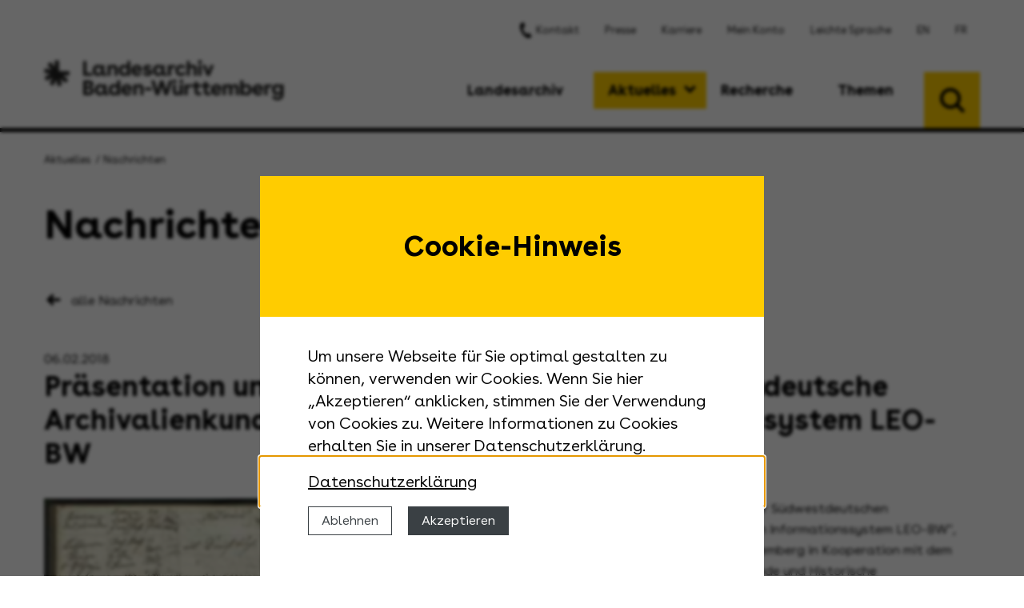

--- FILE ---
content_type: text/html; charset=UTF-8
request_url: https://www.landesarchiv-bw.de/de/aktuelles/nachrichten/62987
body_size: 8533
content:
<!DOCTYPE html>
<html class="no-js" lang="de" data-env="prod" data-debug="" xmlns="http://www.w3.org/1999/xhtml">
<head >
            <title>Präsentation und Freischaltung des Moduls Südwestdeutsche Archivalienkunde  - Landesarchiv Baden-Württemberg</title>
        <meta name="description" content="Landesarchiv Baden-W&uuml;rttemberg - Urbanstra&szlig;e 31 A, 70182 Stuttgart, E-Mail: landesarchiv@la-bw.de, Telefon: +49 711 / 335075-555">
<meta name="robots" content="index, follow">
<meta name="viewport" content="width=device-width, initial-scale=1.0">
<meta name="msapplication-TileColor" content="#ffcc00">
<meta name="theme-color" content="#ffcc00">
<meta property="og:site_name" content="Landesarchiv Baden-W&uuml;rttemberg">
<meta property="og:type" content="article">
<meta property="og:title" content="Pr&auml;sentation und Freischaltung des Moduls S&uuml;dwestdeutsche Archivalienkunde ">
<meta property="og:description" content="Landesarchiv Baden-W&uuml;rttemberg - Urbanstra&szlig;e 31 A, 70182 Stuttgart, E-Mail: landesarchiv@la-bw.de, Telefon: +49 711 / 335075-555">
<meta property="og:locale" content="de_DE">
<meta property="og:url" content="https://www.landesarchiv-bw.de/de/aktuelles/nachrichten/62987">
<meta property="og:image" content="https://www.landesarchiv-bw.de/media/thumbnail-medium/62990">
<meta http-equiv="Content-Type" content="text/html; charset=utf-8">
<meta http-equiv="X-Ua-Compatible" content="ie=edge">

        <link rel="canonical" href="https://www.landesarchiv-bw.de/de/aktuelles/nachrichten/62987">

        

        <meta name="msapplication-TileImage" content="/assets/img/icon/favicon_144.png">
        <link rel="shortcut icon" type="image/x-icon" href="/assets/img/icon/favicon.ico">
        <link rel="icon" type="image/svg+xml" sizes="any" href="/assets/img/icon/favicon.svg">
        <link rel="icon" type="image/png" sizes="32x32" href="/assets/img/icon/favicon_16.png">
        <link rel="icon" type="image/png" sizes="32x32" href="/assets/img/icon/favicon_32.png">
        <link rel="icon" type="image/png" sizes="96x96" href="/assets/img/icon/favicon_96.png">
        <link rel="icon" type="image/png" sizes="256x256" href="/assets/img/icon/favicon_256.png">
        <link rel="apple-touch-icon" sizes="180x180" href="/assets/img/icon/favicon_180.png">
        <link type="application/opensearchdescription+xml" rel="search" title="Landesarchiv Baden-Württemberg" href="/de/search/opensearch.xml">

        <link rel="stylesheet" href="/assets/encore/102.65d9234e.css"><link rel="stylesheet" href="/assets/encore/css.abd7da0a.css">
        <link rel="stylesheet" href="/assets/css/styles.css">
    </head>

<body class=""
      data-is-autenticated="false"
      data-is-admin="false"
      data-is-frontend-editing="false"
      data-route="news.show"
>
            <div id="cookie-banner"
     data-header="Cookie-Hinweis"
     data-message="Um unsere Webseite für Sie optimal gestalten zu können, verwenden wir Cookies. Wenn Sie hier „Akzeptieren“ anklicken, stimmen Sie der Verwendung von Cookies zu. Weitere Informationen zu Cookies erhalten Sie in unserer Datenschutzerklärung."
     data-revokebtn="<div class='cc-revoke {{classes}}'>Cookie-Einstellungen</div>"
     data-dismiss="dismiss"
     data-allow="Akzeptieren"
     data-deny="Ablehnen"
     data-link="Datenschutzerklärung"
     data-href="/de/service/datenschutz/63445"
></div>
                <div class="grid-container search-wrap">
    <div class="search">
    <button class="search-trigger button secondary"></button>

    <form class="search-box" action="/de/search" method="GET">
        <div class="input-group">
            <input name="query" class="input-group-field" type="text" placeholder="Suche" aria-label="Suche auf der Website und im Archivgut" value="" required>
            <div class="input-group-button">
                <button type="submit" class="button icon-arrow-right"></button>
            </div>
        </div>
        <div class="grid-x">
            <div class="cell shrink">
                <a href="/de/recherche/recherchehilfen---dienstbibliotheken/suchanleitung/60705" class="search-help-link">
                    <span class="hide-for-medium">Hilfe?</span>
                    <span class="show-for-medium">Sie benötigen Hilfe bei der Suche?</span>
                </a>
            </div>
            <div class="cell auto text-right">
                <a href="https://www2.landesarchiv-bw.de/ofs21/index.php" class="icon-e">
                    <span class="hide-for-large">Zum Online-Findmittelsystem</span>
                    <span class="show-for-large">Direkt zum Online-Findmittelsystem</span>
                </a>
            </div>
        </div>
    </form>
</div></div>
<div class="blur show-for-medium hide-for-large"></div>
<header id="header">
    <div class="grid-container">
        <div class="grid-y grid-padding-x">
            <div class="cell show-for-large">
                <div class="grid-x align-right">
                    <div class="cell shrink">
                                                                        <ul class="menu global-menu">
                
                <li data-sixcms-id="65055" class="first">                                            <a href="/de/kontakt" class="icon-phone">Kontakt</a>
            
    </li>

    
                <li data-sixcms-id="65057">                                            <a href="/de/aktuelles/presse---medien" class="">Presse</a>
            
    </li>

    
                <li data-sixcms-id="78074">                                            <a href="/de/landesarchiv/karriere/ueberblick" class="">Karriere</a>
            
    </li>

    
                <li data-sixcms-id="65058">                                            <a href="/de/mein-konto" class="">Mein Konto</a>
            
    </li>

    
                <li data-sixcms-id="65059">                                            <a href="/de/leichte-sprache" class="">Leichte Sprache</a>
            
    </li>

    
                <li data-sixcms-id="68491">                                            <a href="/de/en" class="">EN</a>
            
    </li>

    
                <li data-sixcms-id="68493" class="last">                                            <a href="/de/fr" class="">FR</a>
            
    </li>


        </ul>
    
                    </div>
                    <div class="cell shrink">
                                            </div>
                </div>
            </div>
            <div class="cell">
                <div class="grid-x align-justify pos-rel">
                    <div class="cell auto">
                        <a href="https://www.landesarchiv-bw.de" class="logo">
                            <img src="/assets/img/logo/landesarchiv.svg" alt="Landesarchiv Baden-Württemberg">
                        </a>
                    </div>
                    <div class="cell shrink show-for-large">
                        <nav class="nav-desktop">
                                                    <ul data-dropdown-menu="" data-disable-hover="false" data-click-open="false" class="menu dropdown">
                
                            <li data-sixcms-id="65050" class="first">                                            <a href="javascript:void(0);" class="">Landesarchiv</a>
                                                        <ul class="menu">
                
                <li data-sixcms-id="68419" class="first">                                            <a href="/de/landesarchiv/ueber-uns" class="">Über uns</a>
            
    </li>

    
                            <li data-sixcms-id="67098">                                            <a href="javascript:void(0);" class="">Standorte</a>
                                                        <ul class="menu">
                
                <li data-sixcms-id="67098" class="first">                                            <a href="/de/landesarchiv/standorte" class="">Übersicht</a>
            
    </li>

    
                <li data-sixcms-id="67359">                                            <a href="/de/landesarchiv/standorte/praesident-und-zentrale-abteilungen---stuttgart" class="">Präsident und zentrale Abteilungen - Stuttgart</a>
            
    </li>

    
                <li data-sixcms-id="67361">                                            <a href="/de/landesarchiv/standorte/staatsarchiv-freiburg" class="">Staatsarchiv Freiburg</a>
            
    </li>

    
                <li data-sixcms-id="67362">                                            <a href="/de/landesarchiv/standorte/generallandesarchiv-karlsruhe-mit-dokumentationsstelle-rechtsextremismus" class="">Generallandesarchiv Karlsruhe mit Dokumentationsstelle Rechtsextremismus</a>
            
    </li>

    
                <li data-sixcms-id="67364">                                            <a href="/de/landesarchiv/standorte/grundbuchzentralarchiv---kornwestheim" class="">Grundbuchzentralarchiv - Kornwestheim</a>
            
    </li>

    
                <li data-sixcms-id="67365">                                            <a href="/de/landesarchiv/standorte/institut-fuer-erhaltung-von-archiv--und-bibliotheksgut---ludwigsburg" class="">Institut für Erhaltung von Archiv- und Bibliotheksgut - Ludwigsburg</a>
            
    </li>

    
                <li data-sixcms-id="67366">                                            <a href="/de/landesarchiv/standorte/staatsarchiv-ludwigsburg" class="">Staatsarchiv Ludwigsburg</a>
            
    </li>

    
                <li data-sixcms-id="67367">                                            <a href="/de/landesarchiv/standorte/hohenlohe-zentralarchiv-neuenstein" class="">Hohenlohe-Zentralarchiv Neuenstein</a>
            
    </li>

    
                <li data-sixcms-id="67368">                                            <a href="/de/landesarchiv/standorte/staatsarchiv-sigmaringen" class="">Staatsarchiv Sigmaringen</a>
            
    </li>

    
                <li data-sixcms-id="67369">                                            <a href="/de/landesarchiv/standorte/hauptstaatsarchiv-stuttgart" class="">Hauptstaatsarchiv Stuttgart</a>
            
    </li>

    
                <li data-sixcms-id="67370" class="last">                                            <a href="/de/landesarchiv/standorte/staatsarchiv-wertheim" class="">Staatsarchiv Wertheim</a>
            
    </li>


        </ul>
    
    </li>

    
                <li data-sixcms-id="65313">                                            <a href="/de/landesarchiv/ansprechpartnerinnen---ansprechpartner" class="">Ansprechpartnerinnen + Ansprechpartner</a>
            
    </li>

    
                            <li data-sixcms-id="65318">                                            <a href="javascript:void(0);" class="">Informationen für Behörden</a>
                                                        <ul class="menu">
                
                <li data-sixcms-id="65318" class="first">                                            <a href="/de/landesarchiv/informationen-fuer-behoerden" class="">Übersicht</a>
            
    </li>

    
                <li data-sixcms-id="67266">                                            <a href="/de/landesarchiv/informationen-fuer-behoerden/aktenaussonderung" class="">Aktenaussonderung</a>
            
    </li>

    
                <li data-sixcms-id="68634">                                            <a href="/de/landesarchiv/informationen-fuer-behoerden/ansprechpartnerinnen-und-ansprechpartner-im-archiv" class="">Ansprechpartnerinnen und Ansprechpartner im Archiv</a>
            
    </li>

    
                <li data-sixcms-id="71675">                                            <a href="/de/landesarchiv/informationen-fuer-behoerden/verwaltungsvorschriften-zur-aktenaussonderung" class="">Verwaltungsvorschriften zur Aktenaussonderung</a>
            
    </li>

    
                <li data-sixcms-id="68631">                                            <a href="/de/landesarchiv/informationen-fuer-behoerden/richtlinien-digitale-systeme" class="">Richtlinien digitale Systeme</a>
            
    </li>

    
                <li data-sixcms-id="68633">                                            <a href="/de/landesarchiv/informationen-fuer-behoerden/kontakte-zwischen-landesarchiv-und-behoerde" class="">Kontakte zwischen Landesarchiv und Behörde</a>
            
    </li>

    
                <li data-sixcms-id="77730">                                            <a href="/de/landesarchiv/informationen-fuer-behoerden/e-akten" class="">E-Akten</a>
            
    </li>

    
                <li data-sixcms-id="70775">                                            <a href="/de/landesarchiv/informationen-fuer-behoerden/bewertungsmodelle" class="">Bewertungsmodelle</a>
            
    </li>

    
                <li data-sixcms-id="68635" class="last">                                            <a href="/de/landesarchiv/informationen-fuer-behoerden/uebergabeverzeichnisse" class="">Übergabeverzeichnisse</a>
            
    </li>


        </ul>
    
    </li>

    
                            <li data-sixcms-id="65315">                                            <a href="javascript:void(0);" class="">Publikationen</a>
                                                        <ul class="menu">
                
                <li data-sixcms-id="65315" class="first">                                            <a href="/de/landesarchiv/publikationen" class="">Übersicht</a>
            
    </li>

    
                <li data-sixcms-id="67220">                                            <a href="/de/landesarchiv/publikationen/archivnachrichten" class="">Archivnachrichten</a>
            
    </li>

    
                <li data-sixcms-id="67221">                                            <a href="/de/landesarchiv/publikationen/ausstellungskataloge---sonderveroeffentlichungen" class="">Ausstellungskataloge + Sonderveröffentlichungen</a>
            
    </li>

    
                <li data-sixcms-id="67223">                                            <a href="/de/landesarchiv/publikationen/werkhefte---dialog-digital" class="">Werkhefte + Dialog digital</a>
            
    </li>

    
                <li data-sixcms-id="67227">                                            <a href="/de/landesarchiv/publikationen/rechtsgeschehen" class="">RECHTS.GESCHEHEN</a>
            
    </li>

    
                <li data-sixcms-id="67224">                                            <a href="/de/landesarchiv/publikationen/veroeffentlichungen-der-staatlichen-archivverwaltung" class="">Veröffentlichungen der Staatlichen Archivverwaltung</a>
            
    </li>

    
                <li data-sixcms-id="67225">                                            <a href="/de/landesarchiv/publikationen/inventare-der-nichtstaatlichen-archive" class="">Inventare der nichtstaatlichen Archive</a>
            
    </li>

    
                <li data-sixcms-id="67226">                                            <a href="/de/landesarchiv/publikationen/fachbeitraege---transferarbeiten" class="">Fachbeiträge + Transferarbeiten</a>
            
    </li>

    
                <li data-sixcms-id="67228" class="last">                                            <a href="/de/landesarchiv/publikationen/kreis--und-oberamtsbeschreibungen" class="">Kreis- und Oberamtsbeschreibungen</a>
            
    </li>


        </ul>
    
    </li>

    
                            <li data-sixcms-id="65316">                                            <a href="javascript:void(0);" class="">Fachaufgaben + Jahresberichte</a>
                                                        <ul class="menu">
                
                <li data-sixcms-id="65316" class="first">                                            <a href="/de/landesarchiv/fachaufgaben---jahresberichte" class="">Übersicht</a>
            
    </li>

    
                <li data-sixcms-id="67811">                                            <a href="/de/landesarchiv/fachaufgaben---jahresberichte/ueberlieferungsbildung" class="">Überlieferungsbildung</a>
            
    </li>

    
                <li data-sixcms-id="67809">                                            <a href="/de/landesarchiv/fachaufgaben---jahresberichte/erschliessung---digitalisierung" class="">Erschließung + Digitalisierung</a>
            
    </li>

    
                <li data-sixcms-id="67810">                                            <a href="/de/landesarchiv/fachaufgaben---jahresberichte/nutzung---bildungsarbeit" class="">Nutzung + Bildungsarbeit</a>
            
    </li>

    
                <li data-sixcms-id="67812" class="last">                                            <a href="/de/landesarchiv/fachaufgaben---jahresberichte/bestandserhaltung---kulturgutschutz" class="">Bestandserhaltung + Kulturgutschutz</a>
            
    </li>


        </ul>
    
    </li>

    
                            <li data-sixcms-id="67802">                                            <a href="javascript:void(0);" class="">Projekte</a>
                                                        <ul class="menu">
                
                <li data-sixcms-id="67802" class="first">                                            <a href="/de/landesarchiv/projekte" class="">Übersicht</a>
            
    </li>

    
                <li data-sixcms-id="73996">                                            <a href="/de/landesarchiv/projekte/afis-next-generation" class="">AFIS Next Generation</a>
            
    </li>

    
                <li data-sixcms-id="73783">                                            <a href="/de/landesarchiv/projekte/digitalisierung-von-entnazifizierungsakten" class="">Digitalisierung von Entnazifizierungsakten</a>
            
    </li>

    
                <li data-sixcms-id="72411">                                            <a href="/de/landesarchiv/projekte/erschliessung-hohenzollerischer-urkunden" class="">Erschließung hohenzollerischer Urkunden</a>
            
    </li>

    
                <li data-sixcms-id="67824">                                            <a href="/de/landesarchiv/projekte/gnd4c---gnd-fuer-kulturdaten" class="">GND4C - GND für Kulturdaten</a>
            
    </li>

    
                <li data-sixcms-id="67834">                                            <a href="/de/landesarchiv/projekte/mitmach-projekt-zur-verortung-historischer-karten---luftbilder" class="">Mitmach-Projekt zur Verortung historischer Karten + Luftbilder</a>
            
    </li>

    
                <li data-sixcms-id="78235">                                            <a href="/de/landesarchiv/projekte/kooperation-mit-dem-namibischen-nationalarchiv" class="">Kooperation mit dem Namibischen Nationalarchiv</a>
            
    </li>

    
                <li data-sixcms-id="75695">                                            <a href="/de/landesarchiv/projekte/nfdi4memory-" class="">NFDI4Memory </a>
            
    </li>

    
                <li data-sixcms-id="74727">                                            <a href="/de/landesarchiv/projekte/podcast-sprechende-akten" class="">Podcast Sprechende Akten</a>
            
    </li>

    
                <li data-sixcms-id="71005">                                            <a href="/de/landesarchiv/projekte/transformation-der-wiedergutmachung" class="">Transformation der Wiedergutmachung</a>
            
    </li>

    
                <li data-sixcms-id="70120" class="last">                                            <a href="/de/landesarchiv/projekte/projektarchiv" class="">Projektarchiv</a>
            
    </li>


        </ul>
    
    </li>

    
                            <li data-sixcms-id="78069" class="last">                                            <a href="javascript:void(0);" class="">Karriere</a>
                                                        <ul class="menu">
                
                <li data-sixcms-id="78070" class="first">                                            <a href="/de/landesarchiv/karriere/ueberblick" class="">Überblick</a>
            
    </li>

    
                <li data-sixcms-id="78071">                                            <a href="/de/landesarchiv/karriere/stellenausschreibungen" class="">Stellenausschreibungen</a>
            
    </li>

    
                <li data-sixcms-id="65317" class="last">                                            <a href="/de/landesarchiv/karriere/ausbildung---praktika" class="">Ausbildung + Praktika</a>
            
    </li>


        </ul>
    
    </li>


        </ul>
    
    </li>

    
                            <li data-sixcms-id="65052" class="is-active">                                            <a href="javascript:void(0);" class="">Aktuelles</a>
                                                        <ul class="menu">
                
                <li data-sixcms-id="65077" class="is-current first">                                                        <a href="/de/aktuelles/nachrichten" class="">Nachrichten</a>
            
    </li>

    
                <li data-sixcms-id="65078">                                            <a href="/de/aktuelles/termine" class="">Termine</a>
            
    </li>

    
                <li data-sixcms-id="71153">                                            <a href="/de/aktuelles/ausstellungen" class="">Ausstellungen</a>
            
    </li>

    
                <li data-sixcms-id="65079">                                            <a href="/de/aktuelles/presse---medien" class="">Presse + Medien</a>
            
    </li>

    
                <li data-sixcms-id="65081" class="last">                                            <a href="/de/aktuelles/vergabeverfahren" class="">Vergabeverfahren</a>
            
    </li>


        </ul>
    
    </li>

    
                            <li data-sixcms-id="65053">                                            <a href="javascript:void(0);" class="">Recherche</a>
                                                        <ul class="menu">
                
                <li data-sixcms-id="70035" class="first">                                            <a href="/de/recherche/online-findmittelsystem" class="">Online-Findmittelsystem</a>
            
    </li>

    
                <li data-sixcms-id="65321">                                            <a href="/de/recherche/wie-nutzen-sie-das-landesarchiv%253F" class="">Wie nutzen Sie das Landesarchiv?</a>
            
    </li>

    
                <li data-sixcms-id="67309">                                            <a href="/de/recherche/an-welche-abteilung-koennen-sie-sich-wenden%253F" class="">An welche Abteilung können Sie sich wenden?</a>
            
    </li>

    
                <li data-sixcms-id="68332">                                            <a href="/de/recherche/rechercheratgeber" class="">Rechercheratgeber</a>
            
    </li>

    
                            <li data-sixcms-id="65320">                                            <a href="javascript:void(0);" class="">Recherchehilfen</a>
                                                        <ul class="menu">
                
                <li data-sixcms-id="65320" class="first">                                            <a href="/de/recherche/recherchehilfen" class="">Übersicht</a>
            
    </li>

    
                <li data-sixcms-id="68333">                                            <a href="/de/recherche/recherchehilfen/finden-lernen" class="">Finden lernen</a>
            
    </li>

    
                <li data-sixcms-id="76238">                                            <a href="/de/recherche/recherchehilfen/lesen-und-verstehen-lernen" class="">Lesen und verstehen lernen</a>
            
    </li>

    
                <li data-sixcms-id="69230">                                            <a href="/de/recherche/recherchehilfen/fachsprache-im-archiv" class="">Fachsprache im Archiv</a>
            
    </li>

    
                <li data-sixcms-id="76239">                                            <a href="/de/recherche/recherchehilfen/dienstleister-beauftragen" class="">Dienstleister beauftragen</a>
            
    </li>

    
                <li data-sixcms-id="68335" class="last">                                            <a href="/de/recherche/recherchehilfen/archivportale---informationssysteme" class="">Archivportale + Informationssysteme</a>
            
    </li>


        </ul>
    
    </li>

    
                            <li data-sixcms-id="67301">                                            <a href="javascript:void(0);" class="">Rechtsgrundlagen + Nutzungsbedingungen</a>
                                                        <ul class="menu">
                
                <li data-sixcms-id="73770" class="first">                                            <a href="/de/recherche/rechtsgrundlagen---nutzungsbedingungen/auf-einen-blick" class="">Auf einen Blick</a>
            
    </li>

    
                <li data-sixcms-id="73771">                                            <a href="/de/recherche/rechtsgrundlagen---nutzungsbedingungen/zitierregeln" class="">Zitierregeln</a>
            
    </li>

    
                <li data-sixcms-id="73772">                                            <a href="/de/recherche/rechtsgrundlagen---nutzungsbedingungen/formulare" class="">Formulare</a>
            
    </li>

    
                <li data-sixcms-id="73773" class="last">                                            <a href="/de/recherche/rechtsgrundlagen---nutzungsbedingungen/rechtsgrundlagen" class="">Rechtsgrundlagen</a>
            
    </li>


        </ul>
    
    </li>

    
                <li data-sixcms-id="68334">                                            <a href="/de/recherche/dienstbibliotheken" class="">Dienstbibliotheken</a>
            
    </li>

    
                <li data-sixcms-id="65322" class="last">                                            <a href="/de/recherche/anreise---oeffnungszeiten" class="">Anreise + Öffnungszeiten</a>
            
    </li>


        </ul>
    
    </li>

    
                            <li data-sixcms-id="65054" class="last">                                            <a href="javascript:void(0);" class="">Themen</a>
                                                        <ul class="menu">
                
                <li data-sixcms-id="75154" class="first">                                            <a href="/de/themen/dokumentationsstelle-rechtsextremismus" class="">Dokumentationsstelle Rechtsextremismus</a>
            
    </li>

    
                <li data-sixcms-id="65324">                                            <a href="/de/themen/praesentationen---themenzugaenge" class="">Präsentationen + Themenzugänge</a>
            
    </li>

    
                <li data-sixcms-id="65325">                                            <a href="/de/themen/portale" class="">Portale</a>
            
    </li>

    
                <li data-sixcms-id="65326">                                            <a href="/de/themen/landeskunde" class="">Landeskunde</a>
            
    </li>

    
                            <li data-sixcms-id="67271">                                            <a href="javascript:void(0);" class="">Archivpädagogik + Angebote für Schulen</a>
                                                        <ul class="menu">
                
                <li data-sixcms-id="67271" class="first">                                            <a href="/de/themen/archivpaedagogik---angebote-fuer-schulen" class="">Übersicht</a>
            
    </li>

    
                <li data-sixcms-id="66964">                                            <a href="/de/themen/archivpaedagogik---angebote-fuer-schulen/angebote-fuer-schulen-staatsarchiv-ludwigsburg" class="">Angebote für Schulen Staatsarchiv Ludwigsburg</a>
            
    </li>

    
                <li data-sixcms-id="71684">                                            <a href="/de/themen/archivpaedagogik---angebote-fuer-schulen/angebote-fuer-schulen-staatsarchiv-sigmaringen" class="">Angebote für Schulen Staatsarchiv Sigmaringen</a>
            
    </li>

    
                <li data-sixcms-id="66986">                                            <a href="/de/themen/archivpaedagogik---angebote-fuer-schulen/angebote-fuer-schulen-hauptstaatsarchiv-stuttgart" class="">Angebote für Schulen Hauptstaatsarchiv Stuttgart</a>
            
    </li>

    
                <li data-sixcms-id="66999">                                            <a href="/de/themen/archivpaedagogik---angebote-fuer-schulen/angebote-fuer-schulen-staatsarchiv-wertheim" class="">Angebote für Schulen Staatsarchiv Wertheim</a>
            
    </li>

    
                <li data-sixcms-id="67063">                                            <a href="/de/themen/archivpaedagogik---angebote-fuer-schulen/karlsruher-tagung-fuer-archivpaedagogik" class="">Karlsruher Tagung für Archivpädagogik</a>
            
    </li>

    
                <li data-sixcms-id="67065" class="last">                                            <a href="/de/themen/archivpaedagogik---angebote-fuer-schulen/geschichtswettbewerbe" class="">Geschichtswettbewerbe</a>
            
    </li>


        </ul>
    
    </li>

    
                <li data-sixcms-id="65328">                                            <a href="/de/themen/angebote-fuer-erwachsene---gruppen" class="">Angebote für Erwachsene + Gruppen</a>
            
    </li>

    
                <li data-sixcms-id="65327">                                            <a href="/de/themen/mitmachprojekte" class="">Mitmachprojekte</a>
            
    </li>

    
                <li data-sixcms-id="65329">                                            <a href="/de/themen/wanderaustellungen" class="">Wanderaustellungen</a>
            
    </li>

    
                <li data-sixcms-id="78592" class="last">                                            <a href="/de/themen/archivierung-privater-unterlagen" class="">Archivierung privater Unterlagen</a>
            
    </li>


        </ul>
    
    </li>


        </ul>
    
</nav>                    </div>
                    <div class="cell search-placeholder"></div>
                </div>
            </div>
        </div>
    </div>
    <!-- Mobile floating menu opener -->
    <div class="menu-open hide-for-large"></div>    <nav class="nav-mobile hide-for-large">
                                                    <ul data-drilldown="" data-auto-height="true" data-back-button="&lt;li class=&quot;js-drilldown-back&quot;&gt;&lt;a tabindex=&quot;0&quot; class=&quot;mobile-breadcrumb-parent&quot;&gt;Zurück&lt;/a&gt;&lt;/li&gt;" class="menu drilldown vertical">
                
                            <li data-sixcms-id="65050" class="first">                                            <a href="javascript:void(0);" class="">Landesarchiv</a>
                                                        <ul class="menu vertical nested">
                
                <li data-sixcms-id="68419" class="first">                                            <a href="/de/landesarchiv/ueber-uns" class="">Über uns</a>
            
    </li>

    
                            <li data-sixcms-id="67098">                                            <a href="javascript:void(0);" class="">Standorte</a>
                                                        <ul class="menu vertical nested">
                
                <li data-sixcms-id="67098" class="first">                                            <a href="/de/landesarchiv/standorte" class="">Übersicht</a>
            
    </li>

    
                <li data-sixcms-id="67359">                                            <a href="/de/landesarchiv/standorte/praesident-und-zentrale-abteilungen---stuttgart" class="">Präsident und zentrale Abteilungen - Stuttgart</a>
            
    </li>

    
                <li data-sixcms-id="67361">                                            <a href="/de/landesarchiv/standorte/staatsarchiv-freiburg" class="">Staatsarchiv Freiburg</a>
            
    </li>

    
                <li data-sixcms-id="67362">                                            <a href="/de/landesarchiv/standorte/generallandesarchiv-karlsruhe-mit-dokumentationsstelle-rechtsextremismus" class="">Generallandesarchiv Karlsruhe mit Dokumentationsstelle Rechtsextremismus</a>
            
    </li>

    
                <li data-sixcms-id="67364">                                            <a href="/de/landesarchiv/standorte/grundbuchzentralarchiv---kornwestheim" class="">Grundbuchzentralarchiv - Kornwestheim</a>
            
    </li>

    
                <li data-sixcms-id="67365">                                            <a href="/de/landesarchiv/standorte/institut-fuer-erhaltung-von-archiv--und-bibliotheksgut---ludwigsburg" class="">Institut für Erhaltung von Archiv- und Bibliotheksgut - Ludwigsburg</a>
            
    </li>

    
                <li data-sixcms-id="67366">                                            <a href="/de/landesarchiv/standorte/staatsarchiv-ludwigsburg" class="">Staatsarchiv Ludwigsburg</a>
            
    </li>

    
                <li data-sixcms-id="67367">                                            <a href="/de/landesarchiv/standorte/hohenlohe-zentralarchiv-neuenstein" class="">Hohenlohe-Zentralarchiv Neuenstein</a>
            
    </li>

    
                <li data-sixcms-id="67368">                                            <a href="/de/landesarchiv/standorte/staatsarchiv-sigmaringen" class="">Staatsarchiv Sigmaringen</a>
            
    </li>

    
                <li data-sixcms-id="67369">                                            <a href="/de/landesarchiv/standorte/hauptstaatsarchiv-stuttgart" class="">Hauptstaatsarchiv Stuttgart</a>
            
    </li>

    
                <li data-sixcms-id="67370" class="last">                                            <a href="/de/landesarchiv/standorte/staatsarchiv-wertheim" class="">Staatsarchiv Wertheim</a>
            
    </li>


        </ul>
    
    </li>

    
                <li data-sixcms-id="65313">                                            <a href="/de/landesarchiv/ansprechpartnerinnen---ansprechpartner" class="">Ansprechpartnerinnen + Ansprechpartner</a>
            
    </li>

    
                            <li data-sixcms-id="65318">                                            <a href="javascript:void(0);" class="">Informationen für Behörden</a>
                                                        <ul class="menu vertical nested">
                
                <li data-sixcms-id="65318" class="first">                                            <a href="/de/landesarchiv/informationen-fuer-behoerden" class="">Übersicht</a>
            
    </li>

    
                <li data-sixcms-id="67266">                                            <a href="/de/landesarchiv/informationen-fuer-behoerden/aktenaussonderung" class="">Aktenaussonderung</a>
            
    </li>

    
                <li data-sixcms-id="68634">                                            <a href="/de/landesarchiv/informationen-fuer-behoerden/ansprechpartnerinnen-und-ansprechpartner-im-archiv" class="">Ansprechpartnerinnen und Ansprechpartner im Archiv</a>
            
    </li>

    
                <li data-sixcms-id="71675">                                            <a href="/de/landesarchiv/informationen-fuer-behoerden/verwaltungsvorschriften-zur-aktenaussonderung" class="">Verwaltungsvorschriften zur Aktenaussonderung</a>
            
    </li>

    
                <li data-sixcms-id="68631">                                            <a href="/de/landesarchiv/informationen-fuer-behoerden/richtlinien-digitale-systeme" class="">Richtlinien digitale Systeme</a>
            
    </li>

    
                <li data-sixcms-id="68633">                                            <a href="/de/landesarchiv/informationen-fuer-behoerden/kontakte-zwischen-landesarchiv-und-behoerde" class="">Kontakte zwischen Landesarchiv und Behörde</a>
            
    </li>

    
                <li data-sixcms-id="77730">                                            <a href="/de/landesarchiv/informationen-fuer-behoerden/e-akten" class="">E-Akten</a>
            
    </li>

    
                <li data-sixcms-id="70775">                                            <a href="/de/landesarchiv/informationen-fuer-behoerden/bewertungsmodelle" class="">Bewertungsmodelle</a>
            
    </li>

    
                <li data-sixcms-id="68635" class="last">                                            <a href="/de/landesarchiv/informationen-fuer-behoerden/uebergabeverzeichnisse" class="">Übergabeverzeichnisse</a>
            
    </li>


        </ul>
    
    </li>

    
                            <li data-sixcms-id="65315">                                            <a href="javascript:void(0);" class="">Publikationen</a>
                                                        <ul class="menu vertical nested">
                
                <li data-sixcms-id="65315" class="first">                                            <a href="/de/landesarchiv/publikationen" class="">Übersicht</a>
            
    </li>

    
                <li data-sixcms-id="67220">                                            <a href="/de/landesarchiv/publikationen/archivnachrichten" class="">Archivnachrichten</a>
            
    </li>

    
                <li data-sixcms-id="67221">                                            <a href="/de/landesarchiv/publikationen/ausstellungskataloge---sonderveroeffentlichungen" class="">Ausstellungskataloge + Sonderveröffentlichungen</a>
            
    </li>

    
                <li data-sixcms-id="67223">                                            <a href="/de/landesarchiv/publikationen/werkhefte---dialog-digital" class="">Werkhefte + Dialog digital</a>
            
    </li>

    
                <li data-sixcms-id="67227">                                            <a href="/de/landesarchiv/publikationen/rechtsgeschehen" class="">RECHTS.GESCHEHEN</a>
            
    </li>

    
                <li data-sixcms-id="67224">                                            <a href="/de/landesarchiv/publikationen/veroeffentlichungen-der-staatlichen-archivverwaltung" class="">Veröffentlichungen der Staatlichen Archivverwaltung</a>
            
    </li>

    
                <li data-sixcms-id="67225">                                            <a href="/de/landesarchiv/publikationen/inventare-der-nichtstaatlichen-archive" class="">Inventare der nichtstaatlichen Archive</a>
            
    </li>

    
                <li data-sixcms-id="67226">                                            <a href="/de/landesarchiv/publikationen/fachbeitraege---transferarbeiten" class="">Fachbeiträge + Transferarbeiten</a>
            
    </li>

    
                <li data-sixcms-id="67228" class="last">                                            <a href="/de/landesarchiv/publikationen/kreis--und-oberamtsbeschreibungen" class="">Kreis- und Oberamtsbeschreibungen</a>
            
    </li>


        </ul>
    
    </li>

    
                            <li data-sixcms-id="65316">                                            <a href="javascript:void(0);" class="">Fachaufgaben + Jahresberichte</a>
                                                        <ul class="menu vertical nested">
                
                <li data-sixcms-id="65316" class="first">                                            <a href="/de/landesarchiv/fachaufgaben---jahresberichte" class="">Übersicht</a>
            
    </li>

    
                <li data-sixcms-id="67811">                                            <a href="/de/landesarchiv/fachaufgaben---jahresberichte/ueberlieferungsbildung" class="">Überlieferungsbildung</a>
            
    </li>

    
                <li data-sixcms-id="67809">                                            <a href="/de/landesarchiv/fachaufgaben---jahresberichte/erschliessung---digitalisierung" class="">Erschließung + Digitalisierung</a>
            
    </li>

    
                <li data-sixcms-id="67810">                                            <a href="/de/landesarchiv/fachaufgaben---jahresberichte/nutzung---bildungsarbeit" class="">Nutzung + Bildungsarbeit</a>
            
    </li>

    
                <li data-sixcms-id="67812" class="last">                                            <a href="/de/landesarchiv/fachaufgaben---jahresberichte/bestandserhaltung---kulturgutschutz" class="">Bestandserhaltung + Kulturgutschutz</a>
            
    </li>


        </ul>
    
    </li>

    
                            <li data-sixcms-id="67802">                                            <a href="javascript:void(0);" class="">Projekte</a>
                                                        <ul class="menu vertical nested">
                
                <li data-sixcms-id="67802" class="first">                                            <a href="/de/landesarchiv/projekte" class="">Übersicht</a>
            
    </li>

    
                <li data-sixcms-id="73996">                                            <a href="/de/landesarchiv/projekte/afis-next-generation" class="">AFIS Next Generation</a>
            
    </li>

    
                <li data-sixcms-id="73783">                                            <a href="/de/landesarchiv/projekte/digitalisierung-von-entnazifizierungsakten" class="">Digitalisierung von Entnazifizierungsakten</a>
            
    </li>

    
                <li data-sixcms-id="72411">                                            <a href="/de/landesarchiv/projekte/erschliessung-hohenzollerischer-urkunden" class="">Erschließung hohenzollerischer Urkunden</a>
            
    </li>

    
                <li data-sixcms-id="67824">                                            <a href="/de/landesarchiv/projekte/gnd4c---gnd-fuer-kulturdaten" class="">GND4C - GND für Kulturdaten</a>
            
    </li>

    
                <li data-sixcms-id="67834">                                            <a href="/de/landesarchiv/projekte/mitmach-projekt-zur-verortung-historischer-karten---luftbilder" class="">Mitmach-Projekt zur Verortung historischer Karten + Luftbilder</a>
            
    </li>

    
                <li data-sixcms-id="78235">                                            <a href="/de/landesarchiv/projekte/kooperation-mit-dem-namibischen-nationalarchiv" class="">Kooperation mit dem Namibischen Nationalarchiv</a>
            
    </li>

    
                <li data-sixcms-id="75695">                                            <a href="/de/landesarchiv/projekte/nfdi4memory-" class="">NFDI4Memory </a>
            
    </li>

    
                <li data-sixcms-id="74727">                                            <a href="/de/landesarchiv/projekte/podcast-sprechende-akten" class="">Podcast Sprechende Akten</a>
            
    </li>

    
                <li data-sixcms-id="71005">                                            <a href="/de/landesarchiv/projekte/transformation-der-wiedergutmachung" class="">Transformation der Wiedergutmachung</a>
            
    </li>

    
                <li data-sixcms-id="70120" class="last">                                            <a href="/de/landesarchiv/projekte/projektarchiv" class="">Projektarchiv</a>
            
    </li>


        </ul>
    
    </li>

    
                            <li data-sixcms-id="78069" class="last">                                            <a href="javascript:void(0);" class="">Karriere</a>
                                                        <ul class="menu vertical nested">
                
                <li data-sixcms-id="78070" class="first">                                            <a href="/de/landesarchiv/karriere/ueberblick" class="">Überblick</a>
            
    </li>

    
                <li data-sixcms-id="78071">                                            <a href="/de/landesarchiv/karriere/stellenausschreibungen" class="">Stellenausschreibungen</a>
            
    </li>

    
                <li data-sixcms-id="65317" class="last">                                            <a href="/de/landesarchiv/karriere/ausbildung---praktika" class="">Ausbildung + Praktika</a>
            
    </li>


        </ul>
    
    </li>


        </ul>
    
    </li>

    
                            <li data-sixcms-id="65052" class="is-active">                                            <a href="javascript:void(0);" class="">Aktuelles</a>
                                                        <ul class="menu vertical nested">
                
                <li data-sixcms-id="65077" class="is-current first">                                                        <a href="/de/aktuelles/nachrichten" class="">Nachrichten</a>
            
    </li>

    
                <li data-sixcms-id="65078">                                            <a href="/de/aktuelles/termine" class="">Termine</a>
            
    </li>

    
                <li data-sixcms-id="71153">                                            <a href="/de/aktuelles/ausstellungen" class="">Ausstellungen</a>
            
    </li>

    
                <li data-sixcms-id="65079">                                            <a href="/de/aktuelles/presse---medien" class="">Presse + Medien</a>
            
    </li>

    
                <li data-sixcms-id="65081" class="last">                                            <a href="/de/aktuelles/vergabeverfahren" class="">Vergabeverfahren</a>
            
    </li>


        </ul>
    
    </li>

    
                            <li data-sixcms-id="65053">                                            <a href="javascript:void(0);" class="">Recherche</a>
                                                        <ul class="menu vertical nested">
                
                <li data-sixcms-id="70035" class="first">                                            <a href="/de/recherche/online-findmittelsystem" class="">Online-Findmittelsystem</a>
            
    </li>

    
                <li data-sixcms-id="65321">                                            <a href="/de/recherche/wie-nutzen-sie-das-landesarchiv%253F" class="">Wie nutzen Sie das Landesarchiv?</a>
            
    </li>

    
                <li data-sixcms-id="67309">                                            <a href="/de/recherche/an-welche-abteilung-koennen-sie-sich-wenden%253F" class="">An welche Abteilung können Sie sich wenden?</a>
            
    </li>

    
                <li data-sixcms-id="68332">                                            <a href="/de/recherche/rechercheratgeber" class="">Rechercheratgeber</a>
            
    </li>

    
                            <li data-sixcms-id="65320">                                            <a href="javascript:void(0);" class="">Recherchehilfen</a>
                                                        <ul class="menu vertical nested">
                
                <li data-sixcms-id="65320" class="first">                                            <a href="/de/recherche/recherchehilfen" class="">Übersicht</a>
            
    </li>

    
                <li data-sixcms-id="68333">                                            <a href="/de/recherche/recherchehilfen/finden-lernen" class="">Finden lernen</a>
            
    </li>

    
                <li data-sixcms-id="76238">                                            <a href="/de/recherche/recherchehilfen/lesen-und-verstehen-lernen" class="">Lesen und verstehen lernen</a>
            
    </li>

    
                <li data-sixcms-id="69230">                                            <a href="/de/recherche/recherchehilfen/fachsprache-im-archiv" class="">Fachsprache im Archiv</a>
            
    </li>

    
                <li data-sixcms-id="76239">                                            <a href="/de/recherche/recherchehilfen/dienstleister-beauftragen" class="">Dienstleister beauftragen</a>
            
    </li>

    
                <li data-sixcms-id="68335" class="last">                                            <a href="/de/recherche/recherchehilfen/archivportale---informationssysteme" class="">Archivportale + Informationssysteme</a>
            
    </li>


        </ul>
    
    </li>

    
                            <li data-sixcms-id="67301">                                            <a href="javascript:void(0);" class="">Rechtsgrundlagen + Nutzungsbedingungen</a>
                                                        <ul class="menu vertical nested">
                
                <li data-sixcms-id="73770" class="first">                                            <a href="/de/recherche/rechtsgrundlagen---nutzungsbedingungen/auf-einen-blick" class="">Auf einen Blick</a>
            
    </li>

    
                <li data-sixcms-id="73771">                                            <a href="/de/recherche/rechtsgrundlagen---nutzungsbedingungen/zitierregeln" class="">Zitierregeln</a>
            
    </li>

    
                <li data-sixcms-id="73772">                                            <a href="/de/recherche/rechtsgrundlagen---nutzungsbedingungen/formulare" class="">Formulare</a>
            
    </li>

    
                <li data-sixcms-id="73773" class="last">                                            <a href="/de/recherche/rechtsgrundlagen---nutzungsbedingungen/rechtsgrundlagen" class="">Rechtsgrundlagen</a>
            
    </li>


        </ul>
    
    </li>

    
                <li data-sixcms-id="68334">                                            <a href="/de/recherche/dienstbibliotheken" class="">Dienstbibliotheken</a>
            
    </li>

    
                <li data-sixcms-id="65322" class="last">                                            <a href="/de/recherche/anreise---oeffnungszeiten" class="">Anreise + Öffnungszeiten</a>
            
    </li>


        </ul>
    
    </li>

    
                            <li data-sixcms-id="65054" class="last">                                            <a href="javascript:void(0);" class="">Themen</a>
                                                        <ul class="menu vertical nested">
                
                <li data-sixcms-id="75154" class="first">                                            <a href="/de/themen/dokumentationsstelle-rechtsextremismus" class="">Dokumentationsstelle Rechtsextremismus</a>
            
    </li>

    
                <li data-sixcms-id="65324">                                            <a href="/de/themen/praesentationen---themenzugaenge" class="">Präsentationen + Themenzugänge</a>
            
    </li>

    
                <li data-sixcms-id="65325">                                            <a href="/de/themen/portale" class="">Portale</a>
            
    </li>

    
                <li data-sixcms-id="65326">                                            <a href="/de/themen/landeskunde" class="">Landeskunde</a>
            
    </li>

    
                            <li data-sixcms-id="67271">                                            <a href="javascript:void(0);" class="">Archivpädagogik + Angebote für Schulen</a>
                                                        <ul class="menu vertical nested">
                
                <li data-sixcms-id="67271" class="first">                                            <a href="/de/themen/archivpaedagogik---angebote-fuer-schulen" class="">Übersicht</a>
            
    </li>

    
                <li data-sixcms-id="66964">                                            <a href="/de/themen/archivpaedagogik---angebote-fuer-schulen/angebote-fuer-schulen-staatsarchiv-ludwigsburg" class="">Angebote für Schulen Staatsarchiv Ludwigsburg</a>
            
    </li>

    
                <li data-sixcms-id="71684">                                            <a href="/de/themen/archivpaedagogik---angebote-fuer-schulen/angebote-fuer-schulen-staatsarchiv-sigmaringen" class="">Angebote für Schulen Staatsarchiv Sigmaringen</a>
            
    </li>

    
                <li data-sixcms-id="66986">                                            <a href="/de/themen/archivpaedagogik---angebote-fuer-schulen/angebote-fuer-schulen-hauptstaatsarchiv-stuttgart" class="">Angebote für Schulen Hauptstaatsarchiv Stuttgart</a>
            
    </li>

    
                <li data-sixcms-id="66999">                                            <a href="/de/themen/archivpaedagogik---angebote-fuer-schulen/angebote-fuer-schulen-staatsarchiv-wertheim" class="">Angebote für Schulen Staatsarchiv Wertheim</a>
            
    </li>

    
                <li data-sixcms-id="67063">                                            <a href="/de/themen/archivpaedagogik---angebote-fuer-schulen/karlsruher-tagung-fuer-archivpaedagogik" class="">Karlsruher Tagung für Archivpädagogik</a>
            
    </li>

    
                <li data-sixcms-id="67065" class="last">                                            <a href="/de/themen/archivpaedagogik---angebote-fuer-schulen/geschichtswettbewerbe" class="">Geschichtswettbewerbe</a>
            
    </li>


        </ul>
    
    </li>

    
                <li data-sixcms-id="65328">                                            <a href="/de/themen/angebote-fuer-erwachsene---gruppen" class="">Angebote für Erwachsene + Gruppen</a>
            
    </li>

    
                <li data-sixcms-id="65327">                                            <a href="/de/themen/mitmachprojekte" class="">Mitmachprojekte</a>
            
    </li>

    
                <li data-sixcms-id="65329">                                            <a href="/de/themen/wanderaustellungen" class="">Wanderaustellungen</a>
            
    </li>

    
                <li data-sixcms-id="78592" class="last">                                            <a href="/de/themen/archivierung-privater-unterlagen" class="">Archivierung privater Unterlagen</a>
            
    </li>


        </ul>
    
    </li>


        </ul>
    

    <div class="global-navs">
        <nav>
                                                            <ul class="menu vertical global-menu">
                
                <li data-sixcms-id="65055" class="first">                                            <a href="/de/kontakt" class="icon-phone">Kontakt</a>
            
    </li>

    
                <li data-sixcms-id="65057">                                            <a href="/de/aktuelles/presse---medien" class="">Presse</a>
            
    </li>

    
                <li data-sixcms-id="78074">                                            <a href="/de/landesarchiv/karriere/ueberblick" class="">Karriere</a>
            
    </li>

    
                <li data-sixcms-id="65058">                                            <a href="/de/mein-konto" class="">Mein Konto</a>
            
    </li>

    
                <li data-sixcms-id="65059">                                            <a href="/de/leichte-sprache" class="">Leichte Sprache</a>
            
    </li>

    
                <li data-sixcms-id="68491">                                            <a href="/de/en" class="">EN</a>
            
    </li>

    
                <li data-sixcms-id="68493" class="last">                                            <a href="/de/fr" class="">FR</a>
            
    </li>


        </ul>
    
                    </nav>
    </div>
</nav>
</header>                <main id="main">
                                <div id="breadcrumb" class="grid-container">
        <div class="grid-x grid-padding-x">
            <div class="cell">
                <nav aria-label="Sie befinden sich hier:">
                                                                    <ul class="breadcrumbs">
                
                <li data-sixcms-id="65052" class="first">        <span>Aktuelles</span>            
    </li>

    
                <li data-sixcms-id="65077" class="current last">        <span>Nachrichten</span>            
    </li>


        </ul>
    
                </nav>
            </div>
        </div>
    </div>
                                        <div class="grid-container">
    <div class="grid-x grid-margin-x">
        <div class="cell">
                                                <div class="headline-articletyp">Nachrichten</div>
                                    </div>
    </div>
</div>        <div class="grid-container">
    <div class="grid-x grid-margin-x">
        <div class="cell back-link">
            <a href="/de/aktuelles/nachrichten">alle Nachrichten</a>
        </div>
    </div>
</div>    
<div class="grid-container news-details">
	<div class="grid-x grid-margin-x">
		<article class="cell">
			<div>06.02.2018</div>
			<h1 class="headline-article">Präsentation und Freischaltung des Moduls Südwestdeutsche Archivalienkunde im landeskundlichen Informationssystem LEO-BW</h1>

			<div class="cell" style="margin-bottom: 1rem;">
														<figure class="float-left-large">
						<img src="/media/thumbnail-medium/62990" alt="Fremdenbuch" data-sixcms-id="62990">
																		<figcaption>
								Fremdenbuch der Gemeinde Gruorn, Einträge der Jahre 1863-1868; Sign.
HStA Stuttgart A 575 Bd. 2140.
							</figcaption>
											</figure>
								<p>
					Das Projekt "Aufbau eines Moduls zur Südwestdeutschen Archivalienkunde im landeskundlichen Informationssystem LEO-BW", das vom Landesarchiv Baden-Württemberg in Kooperation mit dem Institut für Geschichtliche Landeskunde und Historische Hilfswissenschaften der Universität Tübingen durchgeführt wird, steht unmittelbar vor seinem Abschluss.</p> 

<p>Am 22. Februar 2018 wird Frau Staatssekretärin Petra Olschowski vom Ministerium für Wissenschaft, Forschung und Kunst Baden-Württemberg das neue Modul im Hauptstaatsarchiv Stuttgart, Konrad-Adenauer-Straße 4, freischalten.</p>

<p>Im Anschluss werden die Projektergebnisse präsentiert und im archiv- und grundwissenschaftlichen Kontext diskutiert.</p>

<p>Anmeldungen nehmen wir noch gerne bis zum 12. Februar entgegen. Bitte melden Sie sich dazu bei Frau Anna Aurast (<a href="mailto:anna.aurast@la-bw.de" class="link-external" class="link-external">anna.aurast@la-bw.de</a>).</p>

<p>Das Projekt wird finanziert vom Ministerium für Wissenschaft, Forschung und Kunst Baden-Württemberg.
				</p>
			</div>

			

	<div class="cell showlink" id="id-70162" style="clear: both;">
		<div>
		
						<p><i>Nachträgliche redaktionelle Ergänzung</i><br> 
Hier finden Sie nun das Themenmodul in LEO-BW:
<a href="https://www.leo-bw.de/themenmodul/sudwestdeutsche-archivalienkunde" target="neu" title="Externer Link in LEO-BW" class="link-external">https://www.leo-bw.de/themenmodul/sudwestdeutsche-archivalienkunde</a>.
<br></p>		</div>
	</div>



	<div class="cell showlink" id="id-70160">
		<div class="grid-x grid-margin-x">
			<div class="cell medium-6 news-details">
								    <h3 style="display: none;">Downloads</h3>
								<ul class="no-bullet">
					<li class="link-download">
	<h4 class="headline-article-small" style="padding-top: 1rem;">Programm zur Präsentation und Freischaltung des Moduls Südwestdeutsche Archivalienkunde im landeskundlichen Informationssystem LEO-BW</h4>
		<a style="padding: 0 0 1.2rem 0;" href="/sixcms/media.php/120/Programm_Archivalienkunde.pdf" target="_blank" >Programm_Archivalienkunde.pdf (pdf/145.82 kB)</a>
</li>
				</ul>
			</div>
		</div>
	</div>



	<div class="cell showlink" id="id-70161" style="clear: both;">
		<div>
		
		
								<figure class="float-left-large">
					<img src="/media/thumbnail-medium/63047" alt="Ministerium für Wissenschaft, Forschung und Kunst
Baden-Württemberg
" data-sixcms-id="">
					
									</figure>
								<p><br></p>		</div>
	</div>

			

            <hr>
        <div class="tag-list" style="margin-top: 1rem;">
            <p><strong>Tags:</strong></p>
            <p><a href="/de/aktuelles/nachrichten?newsType=65258">Berichte/Meldung/Information</a>, <a href="/de/aktuelles/nachrichten?workingArea=65254">Digitales Archivgut</a>, <a href="/de/aktuelles/nachrichten?workingArea=65228">Digitalisierung</a></p>
        </div>
    		</article>
	</div>
</div>
        <div class="grid-container card-link-list news-list">
        <div class="grid-x">
            <div class="cell">
                <div class="headline-box"><h2>Weitere Nachrichten</h2></div>
            </div>
        </div>
        <div class="grid-x grid-margin-x small-up-1 medium-up-2 large-up-3">
                            <div class="cell" data-sixcms-id="78994">
    <a href="/de/aktuelles/nachrichten/78994">
        <div class="card">
            <div class="card-section">
                                    <div class="label">Nachricht</div>
                
                                <div class="text card-news" style="padding-top: 2rem;">
                    <time datetime="2026-01-07">07.01.2026</time>
                    <h3>Bildungspartnerschaft mit dem Deutschorden-Gymnasium Bad Mergentheim</h3>
                </div>

                            </div>
                            <div class="thumbnail">
                    <img src="/media/thumbnail-large/78995" alt="Dr. Monika Schaupp, Archivleiterin des Staatsarchivs Wertheim, und OStD Christian Schlegl, Schulleiter des Deutschorden-Gymnasiums, freuen sich über die Unterzeichnung der Bildungspartnerschaft.
Foto: Sabine Rückert, Staatsarchiv Wertheim
" data-sixcms-id="78995">
                </div>
                    </div>
    </a>
</div>                            <div class="cell" data-sixcms-id="78931">
    <a href="/de/aktuelles/nachrichten/78931">
        <div class="card">
            <div class="card-section">
                                    <div class="label">Nachricht</div>
                
                                <div class="text card-news" style="padding-top: 2rem;">
                    <time datetime="2025-12-10">10.12.2025</time>
                    <h3>Lückenschluss: Landesarchiv stellt Entnazifizierungsunterlagen aus Frankreich online</h3>
                </div>

                            </div>
                            <div class="thumbnail">
                    <img src="/media/thumbnail-large/78940" alt="Ausschnitt aus dem Titelblatt der Spruchkammerakte von Hans-Martin Schleyer" data-sixcms-id="78940">
                </div>
                    </div>
    </a>
</div>                            <div class="cell" data-sixcms-id="78917">
    <a href="/de/aktuelles/nachrichten/78917">
        <div class="card">
            <div class="card-section">
                                    <div class="label">Nachricht</div>
                
                                <div class="text card-news" style="padding-top: 2rem;">
                    <time datetime="2025-12-03">03.12.2025</time>
                    <h3>Veranstaltungsprogramm 2026 des Archivverbunds Main&ndash;Tauber</h3>
                </div>

                            </div>
                            <div class="thumbnail">
                    <img src="/media/thumbnail-large/61400" alt="Eingangstür zum Archivverbund Main-Tauber: Herzlich Willkommen



" data-sixcms-id="61400">
                </div>
                    </div>
    </a>
</div>                    </div>
    </div>
    <div class="grid-container">
    <div class="grid-x grid-margin-x">
        <div class="cell back-link">
            <a href="/de/aktuelles/nachrichten">alle Nachrichten</a>
        </div>
    </div>
</div>        </main>
                <footer id="footer">
    <div class="footer-menu">
        <div class="locations">
            <div class="headline-footer">Standorte</div>
                                                            <ul class="menu vertical">
                
                <li data-sixcms-id="66857" class="first">                                            <a href="/de/landesarchiv/standorte/praesident-und-zentrale-abteilungen---stuttgart" class="">Präsident und zentrale Abteilungen - Stuttgart</a>
            
    </li>

    
                <li data-sixcms-id="65068">                                            <a href="/de/landesarchiv/standorte/staatsarchiv-freiburg" class="">Staatsarchiv Freiburg</a>
            
    </li>

    
                <li data-sixcms-id="65069">                                            <a href="/de/landesarchiv/standorte/generallandesarchiv-karlsruhe-mit-dokumentationsstelle-rechtsextremismus" class="">Generallandesarchiv Karlsruhe mit Dokumentationsstelle Rechtsextremismus</a>
            
    </li>

    
                <li data-sixcms-id="65070">                                            <a href="/de/landesarchiv/standorte/grundbuchzentralarchiv---kornwestheim" class="">Grundbuchzentralarchiv - Kornwestheim</a>
            
    </li>

    
                <li data-sixcms-id="65071">                                            <a href="/de/landesarchiv/standorte/institut-fuer-erhaltung-von-archiv--und-bibliotheksgut---ludwigsburg" class="">Institut für Erhaltung von Archiv- und Bibliotheksgut - Ludwigsburg</a>
            
    </li>

    
                <li data-sixcms-id="66828">                                            <a href="/de/landesarchiv/standorte/staatsarchiv-ludwigsburg" class="">Staatsarchiv Ludwigsburg</a>
            
    </li>

    
                <li data-sixcms-id="65072">                                            <a href="/de/landesarchiv/standorte/hohenlohe-zentralarchiv-neuenstein" class="">Hohenlohe-Zentralarchiv Neuenstein</a>
            
    </li>

    
                <li data-sixcms-id="65073">                                            <a href="/de/landesarchiv/standorte/staatsarchiv-sigmaringen" class="">Staatsarchiv Sigmaringen</a>
            
    </li>

    
                <li data-sixcms-id="65074">                                            <a href="/de/landesarchiv/standorte/hauptstaatsarchiv-stuttgart" class="">Hauptstaatsarchiv Stuttgart</a>
            
    </li>

    
                <li data-sixcms-id="65075" class="last">                                            <a href="/de/landesarchiv/standorte/staatsarchiv-wertheim" class="">Staatsarchiv Wertheim</a>
            
    </li>


        </ul>
    
        </div>
        <div class="service">
            <div class="headline-footer">Service</div>
                                                            <ul class="menu vertical">
                
                <li data-sixcms-id="65062" class="first">                                            <a href="/de/recherche/anreise---oeffnungszeiten" class="">Öffnungszeiten</a>
            
    </li>

    
                <li data-sixcms-id="65063">                                            <a href="/de/landesarchiv/ansprechpartnerinnen---ansprechpartner" class="">Ansprechpartner</a>
            
    </li>

    
                <li data-sixcms-id="71829">                                            <a href="/de/service/barrierefreiheit" class="">Barrierefreiheit</a>
            
    </li>

    
                <li data-sixcms-id="65064">                                            <a href="/de/service/datenschutz" class="">Datenschutz</a>
            
    </li>

    
                <li data-sixcms-id="65066">                                            <a href="/de/service/impressum" class="">Impressum</a>
            
    </li>

    
                <li data-sixcms-id="65067" class="last">                                            <a href="/de/service/sitemap" class="">Sitemap</a>
            
    </li>


        </ul>
    
        </div>

        <div class="contact">
            <div class="headline-footer">Kontakt</div>
            <address>
                <ul class="menu vertical">
                    <li>Landesarchiv Baden-Württemberg</li>
                    <li>Urbanstraße 31 A</li>
                    <li>70182 Stuttgart</li>
                    <li>E-Mail: <a href="mailto:landesarchiv@la-bw.de" class="display-inline-block">landesarchiv@la-bw.de</a></li>
                    <li>Telefon: <a href="tel:+497112124272" class="display-inline-block">+49 711 212-4272</a></li>
                    <li>Anfragen zu Archivgut: <a href="tel:+49711335075555" class="display-inline-block">+49 711 335075-555</a></li>
                    <li>Telefax: <a href="tel:+497112124283" class="display-inline-block">+49 711 212-4283</a></li>
                </ul>
            </address>
        </div>
        <div class="social-media">
            <div><a href="https://instagram.com/landesarchivbw" target="_blank" title="Instagram" class="sm-icon-instagram">&nbsp;</a></div>
            <div><a href="https://xn--baw-joa.social/@LandesarchivBW" rel="me" target="_blank" title="Mastodon" class="sm-icon-mastodon">&nbsp;</a></div>
            <div><a href="https://www.linkedin.com/company/landesarchivbadenwuerttemberg/" target="_blank" title="LinkedIn" class="sm-icon-linkedin">&nbsp;</a></div>
            <div><a href="https://www.youtube.com/c/landesarchivbadenwurttemberg" target="_blank" title="Youtube" class="sm-icon-youtube">&nbsp;</a></div>
            <div><a href="/rss.xml" target="_blank" title="RSS-Feed" class="sm-icon-rss">&nbsp;</a></div>
        </div>
        <div class="emblem">
            <img src="/assets/img/logo/wappen_bw.svg" title="Landeswappen Baden-Württemberg" alt="Landesarchiv Baden-Württemberg">
        </div>
    </div>
    <div class="copyright">
        <div class="grid-container">
            <div class="grid-x grid-padding-x">
                <div class="cell">
                    © 2026 Landesarchiv Baden-Württemberg
                </div>
            </div>
        </div>
    </div>
</footer>
        <script src="/assets/encore/runtime.9ffcc849.js"></script><script src="/assets/encore/197.3cb5d020.js"></script><script src="/assets/encore/javascript.33cd6c85.js"></script>
                        <script src="/assets/js/analytics.js"></script>
            <div class="cc-revoke"></div>
</body>
</html>


--- FILE ---
content_type: text/css
request_url: https://www.landesarchiv-bw.de/assets/encore/102.65d9234e.css
body_size: 35135
content:
@charset "UTF-8";@media print,screen and (min-width:40em){.reveal,.reveal.large,.reveal.small,.reveal.tiny{left:auto;margin:0 auto;right:auto}}/*! normalize.css v8.0.0 | MIT License | github.com/necolas/normalize.css */html{line-height:1.15;-webkit-text-size-adjust:100%}h1{font-size:2em;margin:.67em 0}hr{-webkit-box-sizing:content-box;box-sizing:content-box;overflow:visible}pre{font-family:monospace,monospace;font-size:1em}a{background-color:transparent}abbr[title]{border-bottom:none;text-decoration:underline;-webkit-text-decoration:underline dotted;text-decoration:underline dotted}b,strong{font-weight:bolder}code,kbd,samp{font-family:monospace,monospace;font-size:1em}sub,sup{font-size:75%;line-height:0;position:relative;vertical-align:baseline}sub{bottom:-.25em}sup{top:-.5em}img{border-style:none}button,input,optgroup,select,textarea{font-size:100%;line-height:1.15;margin:0}button,input{overflow:visible}button,select{text-transform:none}[type=button],[type=reset],[type=submit],button{-webkit-appearance:button}[type=button]::-moz-focus-inner,[type=reset]::-moz-focus-inner,[type=submit]::-moz-focus-inner,button::-moz-focus-inner{border-style:none;padding:0}[type=button]:-moz-focusring,[type=reset]:-moz-focusring,[type=submit]:-moz-focusring,button:-moz-focusring{outline:1px dotted ButtonText}fieldset{padding:.35em .75em .625em}legend{-webkit-box-sizing:border-box;box-sizing:border-box;color:inherit;display:table;padding:0;white-space:normal}progress{vertical-align:baseline}textarea{overflow:auto}[type=checkbox],[type=radio]{-webkit-box-sizing:border-box;box-sizing:border-box;padding:0}[type=number]::-webkit-inner-spin-button,[type=number]::-webkit-outer-spin-button{height:auto}[type=search]{-webkit-appearance:textfield;outline-offset:-2px}[type=search]::-webkit-search-decoration{-webkit-appearance:none}::-webkit-file-upload-button{-webkit-appearance:button;font:inherit}details{display:block}summary{display:list-item}[hidden],template{display:none}.foundation-mq{font-family:"small=0em&medium=40em&xmedium=48em&large=64em&xlarge=75em&xxlarge=90em"}html{-webkit-box-sizing:border-box;box-sizing:border-box;font-size:100%}*,:after,:before{-webkit-box-sizing:inherit;box-sizing:inherit}body{background:#fff;color:#000;font-family:Buenos Aires,Arial,sans-serif;font-weight:400;line-height:1.625;margin:0;padding:0;-webkit-font-smoothing:antialiased;-moz-osx-font-smoothing:grayscale}img{display:inline-block;height:auto;max-width:100%;vertical-align:middle;-ms-interpolation-mode:bicubic}textarea{border-radius:0;height:auto;min-height:50px}select{-webkit-box-sizing:border-box;box-sizing:border-box;width:100%}.map_canvas embed,.map_canvas img,.map_canvas object,.mqa-display embed,.mqa-display img,.mqa-display object{max-width:none!important}button{-webkit-appearance:none;-moz-appearance:none;appearance:none;background:0 0;border:0;border-radius:0;cursor:auto;line-height:1;padding:0}[data-whatinput=mouse] button{outline:0}pre{overflow:auto}button,input,optgroup,select,textarea{font-family:inherit}.is-visible{display:block!important}.is-hidden{display:none!important}[type=color],[type=date],[type=datetime-local],[type=datetime],[type=email],[type=month],[type=number],[type=password],[type=search],[type=tel],[type=text],[type=time],[type=url],[type=week],textarea{-webkit-appearance:none;-moz-appearance:none;appearance:none;background-color:#fff;border:1px solid #b5b5b5;border-radius:0;-webkit-box-shadow:none;box-shadow:none;-webkit-box-sizing:border-box;box-sizing:border-box;color:#000;display:block;font-family:inherit;font-size:1rem;font-weight:400;height:3.1875rem;line-height:1.625;margin:0 0 1.625rem;padding:.8125rem;-webkit-transition:border-color .25s ease-in-out;transition:border-color .25s ease-in-out;width:100%}[type=color]:focus,[type=date]:focus,[type=datetime-local]:focus,[type=datetime]:focus,[type=email]:focus,[type=month]:focus,[type=number]:focus,[type=password]:focus,[type=search]:focus,[type=tel]:focus,[type=text]:focus,[type=time]:focus,[type=url]:focus,[type=week]:focus,textarea:focus{background-color:#e8ebec;border:1px solid #3a4044;-webkit-box-shadow:none;box-shadow:none;outline:0;-webkit-transition:border-color .25s ease-in-out;transition:border-color .25s ease-in-out}textarea{max-width:100%}textarea[rows]{height:auto}input:disabled,input[readonly],textarea:disabled,textarea[readonly]{background-color:#e8ebec;cursor:not-allowed}[type=button],[type=submit]{-webkit-appearance:none;-moz-appearance:none;appearance:none;border-radius:0}input[type=search]{-webkit-box-sizing:border-box;box-sizing:border-box}::-webkit-input-placeholder{color:#b5b5b5}::-moz-placeholder{color:#b5b5b5}:-ms-input-placeholder{color:#b5b5b5}::-ms-input-placeholder{color:#b5b5b5}::placeholder{color:#b5b5b5}[type=checkbox],[type=file],[type=radio]{margin:0 0 1.625rem}[type=checkbox]+label,[type=radio]+label{display:inline-block;margin-bottom:0;margin-left:.8125rem;margin-right:1.625rem;vertical-align:baseline}[type=checkbox]+label[for],[type=radio]+label[for]{cursor:pointer}label>[type=checkbox],label>[type=radio]{margin-right:.8125rem}[type=file]{width:100%}label{color:#000;display:block;font-size:.875rem;font-weight:400;line-height:1.8;margin:0}label.middle{margin:0 0 1.625rem;padding:.875rem 0}.help-text{color:#000;font-size:.8125rem;font-style:italic;margin-top:-.8125rem}.input-group{display:-webkit-box;display:-webkit-flex;display:-ms-flexbox;display:flex;margin-bottom:1.625rem;width:100%;-webkit-box-align:stretch;-webkit-align-items:stretch;-ms-flex-align:stretch;align-items:stretch}.input-group>:first-child,.input-group>:first-child.input-group-button>*,.input-group>:last-child,.input-group>:last-child.input-group-button>*{border-radius:0}.input-group-button,.input-group-button a,.input-group-button button,.input-group-button input,.input-group-button label,.input-group-field,.input-group-label{margin:0;white-space:nowrap}.input-group-label{background:#e8ebec;border:1px solid #b5b5b5;color:#000;display:-webkit-box;display:-webkit-flex;display:-ms-flexbox;display:flex;padding:0 1rem;text-align:center;white-space:nowrap;-webkit-box-flex:0;-webkit-flex:0 0 auto;-ms-flex:0 0 auto;flex:0 0 auto;-webkit-box-align:center;-webkit-align-items:center;-ms-flex-align:center;align-items:center}.input-group-label:first-child{border-right:0}.input-group-label:last-child{border-left:0}.input-group-field{border-radius:0;-webkit-box-flex:1;-webkit-flex:1 1 0px;-ms-flex:1 1 0px;flex:1 1 0px;min-width:0}.input-group-button{display:-webkit-box;display:-webkit-flex;display:-ms-flexbox;display:flex;padding-bottom:0;padding-top:0;text-align:center;-webkit-box-flex:0;-webkit-flex:0 0 auto;-ms-flex:0 0 auto;flex:0 0 auto}.input-group-button a,.input-group-button button,.input-group-button input,.input-group-button label{-webkit-align-self:stretch;-ms-flex-item-align:stretch;align-self:stretch;font-size:1rem;height:auto;padding-bottom:0;padding-top:0}fieldset{border:0;margin:0;padding:0}legend{margin-bottom:.8125rem;max-width:100%}.fieldset{border:1px solid #b5b5b5;margin:1.125rem 0;padding:1.25rem}.fieldset legend{margin:0 0 0 -.1875rem;padding:0 .1875rem}select{-webkit-appearance:none;-moz-appearance:none;appearance:none;background-color:#fff;background-image:url("data:image/svg+xml;utf8,<svg xmlns='http://www.w3.org/2000/svg' version='1.1' width='32' height='24' viewBox='0 0 32 24'><polygon points='0,0 32,0 16,24' style='fill: rgb%2858, 64, 68%29'></polygon></svg>");background-origin:content-box;background-position:right -1.625rem center;background-repeat:no-repeat;background-size:9px 6px;border:1px solid #b5b5b5;border-radius:0;color:#000;font-family:inherit;font-size:1rem;font-weight:400;height:3.1875rem;line-height:1.625;margin:0 0 1.625rem;padding:.8125rem 2.4375rem .8125rem .8125rem;-webkit-transition:border-color .25s ease-in-out;transition:border-color .25s ease-in-out}@media screen and (min-width:0\0){select{background-image:url([data-uri])}}select:focus{background-color:#e8ebec;border:1px solid #3a4044;-webkit-box-shadow:none;box-shadow:none;outline:0;-webkit-transition:border-color .25s ease-in-out;transition:border-color .25s ease-in-out}select:disabled{background-color:#e8ebec;cursor:not-allowed}select::-ms-expand{display:none}select[multiple]{background-image:none;height:auto}.is-invalid-input:not(:focus){background-color:#f7e8e8;border-color:#ac1b1b}.is-invalid-input:not(:focus)::-webkit-input-placeholder{color:#ac1b1b}.is-invalid-input:not(:focus)::-moz-placeholder{color:#ac1b1b}.is-invalid-input:not(:focus):-ms-input-placeholder{color:#ac1b1b}.is-invalid-input:not(:focus)::-ms-input-placeholder{color:#ac1b1b}.is-invalid-input:not(:focus)::placeholder{color:#ac1b1b}.form-error,.is-invalid-label{color:#ac1b1b}.form-error{display:none;font-size:.75rem;font-weight:700;margin-bottom:1.625rem;margin-top:-.8125rem}.form-error.is-visible{display:block}blockquote,dd,div,dl,dt,form,h1,h2,h3,h4,h5,h6,li,ol,p,pre,td,th,ul{margin:0;padding:0}p{font-size:inherit;line-height:1.625;margin-bottom:1rem;text-rendering:optimizeLegibility}em,i{font-style:italic}b,em,i,strong{line-height:inherit}b,strong{font-weight:700}small{font-size:80%;line-height:inherit}.h1,.h2,.h3,.h4,.h5,.h6,.info-accordion .accordion-item .accordion-content .visible-content.president .contact.title h6,h1,h2,h3,h4,h5,h6{color:inherit;font-family:Buenos Aires,Arial,sans-serif;font-style:normal;font-weight:700;text-rendering:optimizeLegibility}.h1 small,.h2 small,.h3 small,.h4 small,.h5 small,.h6 small,.info-accordion .accordion-item .accordion-content .visible-content.president .contact.title h6 small,h1 small,h2 small,h3 small,h4 small,h5 small,h6 small{color:#979797;line-height:0}.h1,h1{font-size:1.625rem;line-height:1.2;margin-bottom:.5rem;margin-top:0}.h2,.h3,h2,h3{font-size:1.4375rem;line-height:1.2;margin-bottom:.5rem;margin-top:0}.h4,.h5,.info-accordion .accordion-item .accordion-content .visible-content.president .contact.title h6,h4,h5{font-size:1.25rem;line-height:1.2;margin-bottom:.5rem;margin-top:0}.h6,h6{font-size:1rem;line-height:1.2;margin-bottom:.5rem;margin-top:0}@media print,screen and (min-width:40em){.h1,h1{font-size:3.125rem}.h2,.h3,h2,h3{font-size:2.1875rem}.h4,.h5,.info-accordion .accordion-item .accordion-content .visible-content.president .contact.title h6,h4,h5{font-size:1.5625rem}.h6,h6{font-size:1rem}}a{cursor:pointer;line-height:inherit;text-decoration:none}a,a:focus,a:hover{color:#000}a img,hr{border:0}hr{border-bottom:1px solid #b5b5b5;clear:both;height:0;margin:1.25rem auto;max-width:75rem}dl,ol,ul{line-height:1.625;list-style-position:outside;margin-bottom:1rem}li{font-size:inherit}ul{list-style-type:disc}ol,ul{margin-left:1.25rem}ol ol,ol ul,ul ol,ul ul{margin-bottom:0;margin-left:1.25rem}dl{margin-bottom:1rem}dl dt{font-weight:700;margin-bottom:.3rem}blockquote{border-left:1px solid #979797;margin:0 0 1rem;padding:.5625rem 1.25rem 0 1.1875rem}blockquote,blockquote p{color:#3a4044;line-height:1.625}cite{color:#3a4044;display:block;font-size:.8125rem}cite:before{content:"— "}abbr,abbr[title]{border-bottom:1px dotted #000;cursor:help;text-decoration:none}figure{margin:0}code{border:1px solid #979797;font-weight:400;padding:.125rem .3125rem .0625rem}code,kbd{background-color:#e8ebec;color:#000;font-family:Consolas,Liberation Mono,Courier,monospace}kbd{margin:0;padding:.125rem .25rem 0}.subheader{color:#3a4044;font-weight:400;line-height:1.4;margin-bottom:.5rem;margin-top:.2rem}.lead{font-size:125%;line-height:1.6}.stat{font-size:2.5rem;line-height:1}p+.stat{margin-top:-1rem}ol.no-bullet,ul.no-bullet{list-style:none;margin-left:0}.text-left{text-align:left}.text-right{text-align:right}.text-center{text-align:center}.text-justify{text-align:justify}@media print,screen and (min-width:40em){.medium-text-left{text-align:left}.medium-text-right{text-align:right}.medium-text-center{text-align:center}.medium-text-justify{text-align:justify}}@media print,screen and (min-width:48em){.xmedium-text-left{text-align:left}.xmedium-text-right{text-align:right}.xmedium-text-center{text-align:center}.xmedium-text-justify{text-align:justify}}@media print,screen and (min-width:64em){.large-text-left{text-align:left}.large-text-right{text-align:right}.large-text-center{text-align:center}.large-text-justify{text-align:justify}}@media screen and (min-width:75em){.xlarge-text-left{text-align:left}.xlarge-text-right{text-align:right}.xlarge-text-center{text-align:center}.xlarge-text-justify{text-align:justify}}@media screen and (min-width:90em){.xxlarge-text-left{text-align:left}.xxlarge-text-right{text-align:right}.xxlarge-text-center{text-align:center}.xxlarge-text-justify{text-align:justify}}.show-for-print{display:none!important}@media print{*{background:0 0!important;-webkit-box-shadow:none!important;box-shadow:none!important;color:#000!important;text-shadow:none!important}.show-for-print{display:block!important}.hide-for-print{display:none!important}table.show-for-print{display:table!important}thead.show-for-print{display:table-header-group!important}tbody.show-for-print{display:table-row-group!important}tr.show-for-print{display:table-row!important}td.show-for-print,th.show-for-print{display:table-cell!important}a,a:visited{text-decoration:underline}a[href]:after{content:" (" attr(href) ")"}.ir a:after,a[href^="#"]:after,a[href^="javascript:"]:after{content:""}abbr[title]:after{content:" (" attr(title) ")"}blockquote,pre{border:1px solid #3a4044;page-break-inside:avoid}thead{display:table-header-group}img,tr{page-break-inside:avoid}img{max-width:100%!important}@page{margin:.5cm}h2,h3,p{orphans:3;widows:3}h2,h3{page-break-after:avoid}.print-break-inside{page-break-inside:auto}}.grid-container{margin-left:auto;margin-right:auto;max-width:75rem;padding-left:1.25rem;padding-right:1.25rem}@media print,screen and (min-width:40em){.grid-container{padding-left:3.125rem;padding-right:3.125rem}}@media print,screen and (min-width:64em){.grid-container{padding-left:.9375rem;padding-right:.9375rem}}.grid-container.fluid{margin-left:auto;margin-right:auto;max-width:100%;padding-left:1.25rem;padding-right:1.25rem}@media print,screen and (min-width:40em){.grid-container.fluid{padding-left:3.125rem;padding-right:3.125rem}}@media print,screen and (min-width:64em){.grid-container.fluid{padding-left:.9375rem;padding-right:.9375rem}}.grid-container.full,.tabs-wrapper .grid-container.tabs-align{margin-left:auto;margin-right:auto;max-width:100%;padding-left:0;padding-right:0}.grid-x{display:-webkit-box;display:-webkit-flex;display:-ms-flexbox;display:flex;-webkit-box-orient:horizontal;-webkit-box-direction:normal;-webkit-flex-flow:row wrap;-ms-flex-flow:row wrap;flex-flow:row wrap}.cell,.info-accordion .accordion-item .accordion-content hr{-webkit-box-flex:0;-webkit-flex:0 0 auto;-ms-flex:0 0 auto;flex:0 0 auto;min-height:0;min-width:0;width:100%}.cell.auto,.info-accordion .accordion-item .accordion-content hr.auto{-webkit-box-flex:1;-webkit-flex:1 1 0px;-ms-flex:1 1 0px;flex:1 1 0px}.cell.shrink,.info-accordion .accordion-item .accordion-content hr.shrink{-webkit-box-flex:0;-webkit-flex:0 0 auto;-ms-flex:0 0 auto;flex:0 0 auto}.grid-x>.auto,.grid-x>.shrink{width:auto}.grid-x>.small-1,.grid-x>.small-10,.grid-x>.small-11,.grid-x>.small-12,.grid-x>.small-2,.grid-x>.small-3,.grid-x>.small-4,.grid-x>.small-5,.grid-x>.small-6,.grid-x>.small-7,.grid-x>.small-8,.grid-x>.small-9,.grid-x>.small-full,.grid-x>.small-shrink{-webkit-flex-basis:auto;-ms-flex-preferred-size:auto;flex-basis:auto}@media print,screen and (min-width:40em){.grid-x>.medium-1,.grid-x>.medium-10,.grid-x>.medium-11,.grid-x>.medium-12,.grid-x>.medium-2,.grid-x>.medium-3,.grid-x>.medium-4,.grid-x>.medium-5,.grid-x>.medium-6,.grid-x>.medium-7,.grid-x>.medium-8,.grid-x>.medium-9,.grid-x>.medium-full,.grid-x>.medium-shrink{-webkit-flex-basis:auto;-ms-flex-preferred-size:auto;flex-basis:auto}}@media print,screen and (min-width:48em){.grid-x>.xmedium-1,.grid-x>.xmedium-10,.grid-x>.xmedium-11,.grid-x>.xmedium-12,.grid-x>.xmedium-2,.grid-x>.xmedium-3,.grid-x>.xmedium-4,.grid-x>.xmedium-5,.grid-x>.xmedium-6,.grid-x>.xmedium-7,.grid-x>.xmedium-8,.grid-x>.xmedium-9,.grid-x>.xmedium-full,.grid-x>.xmedium-shrink{-webkit-flex-basis:auto;-ms-flex-preferred-size:auto;flex-basis:auto}}@media print,screen and (min-width:64em){.grid-x>.large-1,.grid-x>.large-10,.grid-x>.large-11,.grid-x>.large-12,.grid-x>.large-2,.grid-x>.large-3,.grid-x>.large-4,.grid-x>.large-5,.grid-x>.large-6,.grid-x>.large-7,.grid-x>.large-8,.grid-x>.large-9,.grid-x>.large-full,.grid-x>.large-shrink{-webkit-flex-basis:auto;-ms-flex-preferred-size:auto;flex-basis:auto}}@media screen and (min-width:75em){.grid-x>.xlarge-1,.grid-x>.xlarge-10,.grid-x>.xlarge-11,.grid-x>.xlarge-12,.grid-x>.xlarge-2,.grid-x>.xlarge-3,.grid-x>.xlarge-4,.grid-x>.xlarge-5,.grid-x>.xlarge-6,.grid-x>.xlarge-7,.grid-x>.xlarge-8,.grid-x>.xlarge-9,.grid-x>.xlarge-full,.grid-x>.xlarge-shrink{-webkit-flex-basis:auto;-ms-flex-preferred-size:auto;flex-basis:auto}}@media screen and (min-width:90em){.grid-x>.xxlarge-1,.grid-x>.xxlarge-10,.grid-x>.xxlarge-11,.grid-x>.xxlarge-12,.grid-x>.xxlarge-2,.grid-x>.xxlarge-3,.grid-x>.xxlarge-4,.grid-x>.xxlarge-5,.grid-x>.xxlarge-6,.grid-x>.xxlarge-7,.grid-x>.xxlarge-8,.grid-x>.xxlarge-9,.grid-x>.xxlarge-full,.grid-x>.xxlarge-shrink{-webkit-flex-basis:auto;-ms-flex-preferred-size:auto;flex-basis:auto}}.grid-x>.small-1,.grid-x>.small-10,.grid-x>.small-11,.grid-x>.small-12,.grid-x>.small-2,.grid-x>.small-3,.grid-x>.small-4,.grid-x>.small-5,.grid-x>.small-6,.grid-x>.small-7,.grid-x>.small-8,.grid-x>.small-9{-webkit-box-flex:0;-webkit-flex:0 0 auto;-ms-flex:0 0 auto;flex:0 0 auto}.grid-x>.small-1{width:8.33333%}.grid-x>.small-2{width:16.66667%}.grid-x>.small-3{width:25%}.grid-x>.small-4{width:33.33333%}.grid-x>.small-5{width:41.66667%}.grid-x>.small-6{width:50%}.grid-x>.small-7{width:58.33333%}.grid-x>.small-8{width:66.66667%}.grid-x>.small-9{width:75%}.grid-x>.small-10{width:83.33333%}.grid-x>.small-11{width:91.66667%}.grid-x>.small-12{width:100%}@media print,screen and (min-width:40em){.grid-x>.medium-auto{-webkit-box-flex:1;-webkit-flex:1 1 0px;-ms-flex:1 1 0px;flex:1 1 0px;width:auto}.grid-x>.medium-1,.grid-x>.medium-10,.grid-x>.medium-11,.grid-x>.medium-12,.grid-x>.medium-2,.grid-x>.medium-3,.grid-x>.medium-4,.grid-x>.medium-5,.grid-x>.medium-6,.grid-x>.medium-7,.grid-x>.medium-8,.grid-x>.medium-9,.grid-x>.medium-shrink{-webkit-box-flex:0;-webkit-flex:0 0 auto;-ms-flex:0 0 auto;flex:0 0 auto}.grid-x>.medium-shrink{width:auto}.grid-x>.medium-1{width:8.33333%}.grid-x>.medium-2{width:16.66667%}.grid-x>.medium-3{width:25%}.grid-x>.medium-4{width:33.33333%}.grid-x>.medium-5{width:41.66667%}.grid-x>.medium-6{width:50%}.grid-x>.medium-7{width:58.33333%}.grid-x>.medium-8{width:66.66667%}.grid-x>.medium-9{width:75%}.grid-x>.medium-10{width:83.33333%}.grid-x>.medium-11{width:91.66667%}.grid-x>.medium-12{width:100%}}@media print,screen and (min-width:48em){.grid-x>.xmedium-auto{-webkit-box-flex:1;-webkit-flex:1 1 0px;-ms-flex:1 1 0px;flex:1 1 0px;width:auto}.grid-x>.xmedium-1,.grid-x>.xmedium-10,.grid-x>.xmedium-11,.grid-x>.xmedium-12,.grid-x>.xmedium-2,.grid-x>.xmedium-3,.grid-x>.xmedium-4,.grid-x>.xmedium-5,.grid-x>.xmedium-6,.grid-x>.xmedium-7,.grid-x>.xmedium-8,.grid-x>.xmedium-9,.grid-x>.xmedium-shrink{-webkit-box-flex:0;-webkit-flex:0 0 auto;-ms-flex:0 0 auto;flex:0 0 auto}.grid-x>.xmedium-shrink{width:auto}.grid-x>.xmedium-1{width:8.33333%}.grid-x>.xmedium-2{width:16.66667%}.grid-x>.xmedium-3{width:25%}.grid-x>.xmedium-4{width:33.33333%}.grid-x>.xmedium-5{width:41.66667%}.grid-x>.xmedium-6{width:50%}.grid-x>.xmedium-7{width:58.33333%}.grid-x>.xmedium-8{width:66.66667%}.grid-x>.xmedium-9{width:75%}.grid-x>.xmedium-10{width:83.33333%}.grid-x>.xmedium-11{width:91.66667%}.grid-x>.xmedium-12{width:100%}}@media print,screen and (min-width:64em){.grid-x>.large-auto{-webkit-box-flex:1;-webkit-flex:1 1 0px;-ms-flex:1 1 0px;flex:1 1 0px;width:auto}.grid-x>.large-1,.grid-x>.large-10,.grid-x>.large-11,.grid-x>.large-12,.grid-x>.large-2,.grid-x>.large-3,.grid-x>.large-4,.grid-x>.large-5,.grid-x>.large-6,.grid-x>.large-7,.grid-x>.large-8,.grid-x>.large-9,.grid-x>.large-shrink{-webkit-box-flex:0;-webkit-flex:0 0 auto;-ms-flex:0 0 auto;flex:0 0 auto}.grid-x>.large-shrink{width:auto}.grid-x>.large-1{width:8.33333%}.grid-x>.large-2{width:16.66667%}.grid-x>.large-3{width:25%}.grid-x>.large-4{width:33.33333%}.grid-x>.large-5{width:41.66667%}.grid-x>.large-6{width:50%}.grid-x>.large-7{width:58.33333%}.grid-x>.large-8{width:66.66667%}.grid-x>.large-9{width:75%}.grid-x>.large-10{width:83.33333%}.grid-x>.large-11{width:91.66667%}.grid-x>.large-12{width:100%}}@media screen and (min-width:75em){.grid-x>.xlarge-auto{-webkit-box-flex:1;-webkit-flex:1 1 0px;-ms-flex:1 1 0px;flex:1 1 0px;width:auto}.grid-x>.xlarge-1,.grid-x>.xlarge-10,.grid-x>.xlarge-11,.grid-x>.xlarge-12,.grid-x>.xlarge-2,.grid-x>.xlarge-3,.grid-x>.xlarge-4,.grid-x>.xlarge-5,.grid-x>.xlarge-6,.grid-x>.xlarge-7,.grid-x>.xlarge-8,.grid-x>.xlarge-9,.grid-x>.xlarge-shrink{-webkit-box-flex:0;-webkit-flex:0 0 auto;-ms-flex:0 0 auto;flex:0 0 auto}.grid-x>.xlarge-shrink{width:auto}.grid-x>.xlarge-1{width:8.33333%}.grid-x>.xlarge-2{width:16.66667%}.grid-x>.xlarge-3{width:25%}.grid-x>.xlarge-4{width:33.33333%}.grid-x>.xlarge-5{width:41.66667%}.grid-x>.xlarge-6{width:50%}.grid-x>.xlarge-7{width:58.33333%}.grid-x>.xlarge-8{width:66.66667%}.grid-x>.xlarge-9{width:75%}.grid-x>.xlarge-10{width:83.33333%}.grid-x>.xlarge-11{width:91.66667%}.grid-x>.xlarge-12{width:100%}}@media screen and (min-width:90em){.grid-x>.xxlarge-auto{-webkit-box-flex:1;-webkit-flex:1 1 0px;-ms-flex:1 1 0px;flex:1 1 0px;width:auto}.grid-x>.xxlarge-1,.grid-x>.xxlarge-10,.grid-x>.xxlarge-11,.grid-x>.xxlarge-12,.grid-x>.xxlarge-2,.grid-x>.xxlarge-3,.grid-x>.xxlarge-4,.grid-x>.xxlarge-5,.grid-x>.xxlarge-6,.grid-x>.xxlarge-7,.grid-x>.xxlarge-8,.grid-x>.xxlarge-9,.grid-x>.xxlarge-shrink{-webkit-box-flex:0;-webkit-flex:0 0 auto;-ms-flex:0 0 auto;flex:0 0 auto}.grid-x>.xxlarge-shrink{width:auto}.grid-x>.xxlarge-1{width:8.33333%}.grid-x>.xxlarge-2{width:16.66667%}.grid-x>.xxlarge-3{width:25%}.grid-x>.xxlarge-4{width:33.33333%}.grid-x>.xxlarge-5{width:41.66667%}.grid-x>.xxlarge-6{width:50%}.grid-x>.xxlarge-7{width:58.33333%}.grid-x>.xxlarge-8{width:66.66667%}.grid-x>.xxlarge-9{width:75%}.grid-x>.xxlarge-10{width:83.33333%}.grid-x>.xxlarge-11{width:91.66667%}.grid-x>.xxlarge-12{width:100%}}.grid-margin-x:not(.grid-x)>.cell,.info-accordion .accordion-item .accordion-content .grid-margin-x:not(.grid-x)>hr{width:auto}.grid-margin-y:not(.grid-y)>.cell,.info-accordion .accordion-item .accordion-content .grid-margin-y:not(.grid-y)>hr{height:auto}.grid-margin-x{margin-left:-1.25rem;margin-right:-1.25rem}@media print,screen and (min-width:40em){.grid-margin-x{margin-left:-.9375rem;margin-right:-.9375rem}}.grid-margin-x>.cell,.info-accordion .accordion-item .accordion-content .grid-margin-x>hr{margin-left:1.25rem;margin-right:1.25rem;width:calc(100% - 2.5rem)}@media print,screen and (min-width:40em){.grid-margin-x>.cell,.info-accordion .accordion-item .accordion-content .grid-margin-x>hr{margin-left:.9375rem;margin-right:.9375rem;width:calc(100% - 1.875rem)}}.grid-margin-x>.auto,.grid-margin-x>.shrink{width:auto}.grid-margin-x>.small-1{width:calc(8.33333% - 2.5rem)}.grid-margin-x>.small-2{width:calc(16.66667% - 2.5rem)}.grid-margin-x>.small-3{width:calc(25% - 2.5rem)}.grid-margin-x>.small-4{width:calc(33.33333% - 2.5rem)}.grid-margin-x>.small-5{width:calc(41.66667% - 2.5rem)}.grid-margin-x>.small-6{width:calc(50% - 2.5rem)}.grid-margin-x>.small-7{width:calc(58.33333% - 2.5rem)}.grid-margin-x>.small-8{width:calc(66.66667% - 2.5rem)}.grid-margin-x>.small-9{width:calc(75% - 2.5rem)}.grid-margin-x>.small-10{width:calc(83.33333% - 2.5rem)}.grid-margin-x>.small-11{width:calc(91.66667% - 2.5rem)}.grid-margin-x>.small-12{width:calc(100% - 2.5rem)}@media print,screen and (min-width:40em){.grid-margin-x>.auto,.grid-margin-x>.shrink{width:auto}.grid-margin-x>.small-1{width:calc(8.33333% - 1.875rem)}.grid-margin-x>.small-2{width:calc(16.66667% - 1.875rem)}.grid-margin-x>.small-3{width:calc(25% - 1.875rem)}.grid-margin-x>.small-4{width:calc(33.33333% - 1.875rem)}.grid-margin-x>.small-5{width:calc(41.66667% - 1.875rem)}.grid-margin-x>.small-6{width:calc(50% - 1.875rem)}.grid-margin-x>.small-7{width:calc(58.33333% - 1.875rem)}.grid-margin-x>.small-8{width:calc(66.66667% - 1.875rem)}.grid-margin-x>.small-9{width:calc(75% - 1.875rem)}.grid-margin-x>.small-10{width:calc(83.33333% - 1.875rem)}.grid-margin-x>.small-11{width:calc(91.66667% - 1.875rem)}.grid-margin-x>.small-12{width:calc(100% - 1.875rem)}.grid-margin-x>.medium-auto,.grid-margin-x>.medium-shrink{width:auto}.grid-margin-x>.medium-1{width:calc(8.33333% - 1.875rem)}.grid-margin-x>.medium-2{width:calc(16.66667% - 1.875rem)}.grid-margin-x>.medium-3{width:calc(25% - 1.875rem)}.grid-margin-x>.medium-4{width:calc(33.33333% - 1.875rem)}.grid-margin-x>.medium-5{width:calc(41.66667% - 1.875rem)}.grid-margin-x>.medium-6{width:calc(50% - 1.875rem)}.grid-margin-x>.medium-7{width:calc(58.33333% - 1.875rem)}.grid-margin-x>.medium-8{width:calc(66.66667% - 1.875rem)}.grid-margin-x>.medium-9{width:calc(75% - 1.875rem)}.grid-margin-x>.medium-10{width:calc(83.33333% - 1.875rem)}.grid-margin-x>.medium-11{width:calc(91.66667% - 1.875rem)}.grid-margin-x>.medium-12{width:calc(100% - 1.875rem)}}@media print,screen and (min-width:48em){.grid-margin-x>.xmedium-auto,.grid-margin-x>.xmedium-shrink{width:auto}.grid-margin-x>.xmedium-1{width:calc(8.33333% - 1.875rem)}.grid-margin-x>.xmedium-2{width:calc(16.66667% - 1.875rem)}.grid-margin-x>.xmedium-3{width:calc(25% - 1.875rem)}.grid-margin-x>.xmedium-4{width:calc(33.33333% - 1.875rem)}.grid-margin-x>.xmedium-5{width:calc(41.66667% - 1.875rem)}.grid-margin-x>.xmedium-6{width:calc(50% - 1.875rem)}.grid-margin-x>.xmedium-7{width:calc(58.33333% - 1.875rem)}.grid-margin-x>.xmedium-8{width:calc(66.66667% - 1.875rem)}.grid-margin-x>.xmedium-9{width:calc(75% - 1.875rem)}.grid-margin-x>.xmedium-10{width:calc(83.33333% - 1.875rem)}.grid-margin-x>.xmedium-11{width:calc(91.66667% - 1.875rem)}.grid-margin-x>.xmedium-12{width:calc(100% - 1.875rem)}}@media print,screen and (min-width:64em){.grid-margin-x>.large-auto,.grid-margin-x>.large-shrink{width:auto}.grid-margin-x>.large-1{width:calc(8.33333% - 1.875rem)}.grid-margin-x>.large-2{width:calc(16.66667% - 1.875rem)}.grid-margin-x>.large-3{width:calc(25% - 1.875rem)}.grid-margin-x>.large-4{width:calc(33.33333% - 1.875rem)}.grid-margin-x>.large-5{width:calc(41.66667% - 1.875rem)}.grid-margin-x>.large-6{width:calc(50% - 1.875rem)}.grid-margin-x>.large-7{width:calc(58.33333% - 1.875rem)}.grid-margin-x>.large-8{width:calc(66.66667% - 1.875rem)}.grid-margin-x>.large-9{width:calc(75% - 1.875rem)}.grid-margin-x>.large-10{width:calc(83.33333% - 1.875rem)}.grid-margin-x>.large-11{width:calc(91.66667% - 1.875rem)}.grid-margin-x>.large-12{width:calc(100% - 1.875rem)}}@media screen and (min-width:75em){.grid-margin-x>.xlarge-auto,.grid-margin-x>.xlarge-shrink{width:auto}.grid-margin-x>.xlarge-1{width:calc(8.33333% - 1.875rem)}.grid-margin-x>.xlarge-2{width:calc(16.66667% - 1.875rem)}.grid-margin-x>.xlarge-3{width:calc(25% - 1.875rem)}.grid-margin-x>.xlarge-4{width:calc(33.33333% - 1.875rem)}.grid-margin-x>.xlarge-5{width:calc(41.66667% - 1.875rem)}.grid-margin-x>.xlarge-6{width:calc(50% - 1.875rem)}.grid-margin-x>.xlarge-7{width:calc(58.33333% - 1.875rem)}.grid-margin-x>.xlarge-8{width:calc(66.66667% - 1.875rem)}.grid-margin-x>.xlarge-9{width:calc(75% - 1.875rem)}.grid-margin-x>.xlarge-10{width:calc(83.33333% - 1.875rem)}.grid-margin-x>.xlarge-11{width:calc(91.66667% - 1.875rem)}.grid-margin-x>.xlarge-12{width:calc(100% - 1.875rem)}}@media screen and (min-width:90em){.grid-margin-x>.xxlarge-auto,.grid-margin-x>.xxlarge-shrink{width:auto}.grid-margin-x>.xxlarge-1{width:calc(8.33333% - 1.875rem)}.grid-margin-x>.xxlarge-2{width:calc(16.66667% - 1.875rem)}.grid-margin-x>.xxlarge-3{width:calc(25% - 1.875rem)}.grid-margin-x>.xxlarge-4{width:calc(33.33333% - 1.875rem)}.grid-margin-x>.xxlarge-5{width:calc(41.66667% - 1.875rem)}.grid-margin-x>.xxlarge-6{width:calc(50% - 1.875rem)}.grid-margin-x>.xxlarge-7{width:calc(58.33333% - 1.875rem)}.grid-margin-x>.xxlarge-8{width:calc(66.66667% - 1.875rem)}.grid-margin-x>.xxlarge-9{width:calc(75% - 1.875rem)}.grid-margin-x>.xxlarge-10{width:calc(83.33333% - 1.875rem)}.grid-margin-x>.xxlarge-11{width:calc(91.66667% - 1.875rem)}.grid-margin-x>.xxlarge-12{width:calc(100% - 1.875rem)}}.grid-padding-x .grid-padding-x{margin-left:-1.25rem;margin-right:-1.25rem}@media print,screen and (min-width:40em){.grid-padding-x .grid-padding-x{margin-left:-.9375rem;margin-right:-.9375rem}}.grid-container:not(.full)>.grid-padding-x{margin-left:-1.25rem;margin-right:-1.25rem}@media print,screen and (min-width:40em){.grid-container:not(.full)>.grid-padding-x{margin-left:-.9375rem;margin-right:-.9375rem}}.grid-padding-x>.cell,.info-accordion .accordion-item .accordion-content .grid-padding-x>hr{padding-left:1.25rem;padding-right:1.25rem}@media print,screen and (min-width:40em){.grid-padding-x>.cell,.info-accordion .accordion-item .accordion-content .grid-padding-x>hr{padding-left:.9375rem;padding-right:.9375rem}}.info-accordion .accordion-item .accordion-content .small-up-1>hr,.small-up-1>.cell{width:100%}.info-accordion .accordion-item .accordion-content .small-up-2>hr,.small-up-2>.cell{width:50%}.info-accordion .accordion-item .accordion-content .small-up-3>hr,.small-up-3>.cell{width:33.33333%}.info-accordion .accordion-item .accordion-content .small-up-4>hr,.small-up-4>.cell{width:25%}.info-accordion .accordion-item .accordion-content .small-up-5>hr,.small-up-5>.cell{width:20%}.info-accordion .accordion-item .accordion-content .small-up-6>hr,.small-up-6>.cell{width:16.66667%}.info-accordion .accordion-item .accordion-content .small-up-7>hr,.small-up-7>.cell{width:14.28571%}.info-accordion .accordion-item .accordion-content .small-up-8>hr,.small-up-8>.cell{width:12.5%}@media print,screen and (min-width:40em){.info-accordion .accordion-item .accordion-content .medium-up-1>hr,.medium-up-1>.cell{width:100%}.info-accordion .accordion-item .accordion-content .medium-up-2>hr,.medium-up-2>.cell{width:50%}.info-accordion .accordion-item .accordion-content .medium-up-3>hr,.medium-up-3>.cell{width:33.33333%}.info-accordion .accordion-item .accordion-content .medium-up-4>hr,.medium-up-4>.cell{width:25%}.info-accordion .accordion-item .accordion-content .medium-up-5>hr,.medium-up-5>.cell{width:20%}.info-accordion .accordion-item .accordion-content .medium-up-6>hr,.medium-up-6>.cell{width:16.66667%}.info-accordion .accordion-item .accordion-content .medium-up-7>hr,.medium-up-7>.cell{width:14.28571%}.info-accordion .accordion-item .accordion-content .medium-up-8>hr,.medium-up-8>.cell{width:12.5%}}@media print,screen and (min-width:48em){.info-accordion .accordion-item .accordion-content .xmedium-up-1>hr,.xmedium-up-1>.cell{width:100%}.info-accordion .accordion-item .accordion-content .xmedium-up-2>hr,.xmedium-up-2>.cell{width:50%}.info-accordion .accordion-item .accordion-content .xmedium-up-3>hr,.xmedium-up-3>.cell{width:33.33333%}.info-accordion .accordion-item .accordion-content .xmedium-up-4>hr,.xmedium-up-4>.cell{width:25%}.info-accordion .accordion-item .accordion-content .xmedium-up-5>hr,.xmedium-up-5>.cell{width:20%}.info-accordion .accordion-item .accordion-content .xmedium-up-6>hr,.xmedium-up-6>.cell{width:16.66667%}.info-accordion .accordion-item .accordion-content .xmedium-up-7>hr,.xmedium-up-7>.cell{width:14.28571%}.info-accordion .accordion-item .accordion-content .xmedium-up-8>hr,.xmedium-up-8>.cell{width:12.5%}}@media print,screen and (min-width:64em){.info-accordion .accordion-item .accordion-content .large-up-1>hr,.large-up-1>.cell{width:100%}.info-accordion .accordion-item .accordion-content .large-up-2>hr,.large-up-2>.cell{width:50%}.info-accordion .accordion-item .accordion-content .large-up-3>hr,.large-up-3>.cell{width:33.33333%}.info-accordion .accordion-item .accordion-content .large-up-4>hr,.large-up-4>.cell{width:25%}.info-accordion .accordion-item .accordion-content .large-up-5>hr,.large-up-5>.cell{width:20%}.info-accordion .accordion-item .accordion-content .large-up-6>hr,.large-up-6>.cell{width:16.66667%}.info-accordion .accordion-item .accordion-content .large-up-7>hr,.large-up-7>.cell{width:14.28571%}.info-accordion .accordion-item .accordion-content .large-up-8>hr,.large-up-8>.cell{width:12.5%}}@media screen and (min-width:75em){.info-accordion .accordion-item .accordion-content .xlarge-up-1>hr,.xlarge-up-1>.cell{width:100%}.info-accordion .accordion-item .accordion-content .xlarge-up-2>hr,.xlarge-up-2>.cell{width:50%}.info-accordion .accordion-item .accordion-content .xlarge-up-3>hr,.xlarge-up-3>.cell{width:33.33333%}.info-accordion .accordion-item .accordion-content .xlarge-up-4>hr,.xlarge-up-4>.cell{width:25%}.info-accordion .accordion-item .accordion-content .xlarge-up-5>hr,.xlarge-up-5>.cell{width:20%}.info-accordion .accordion-item .accordion-content .xlarge-up-6>hr,.xlarge-up-6>.cell{width:16.66667%}.info-accordion .accordion-item .accordion-content .xlarge-up-7>hr,.xlarge-up-7>.cell{width:14.28571%}.info-accordion .accordion-item .accordion-content .xlarge-up-8>hr,.xlarge-up-8>.cell{width:12.5%}}@media screen and (min-width:90em){.info-accordion .accordion-item .accordion-content .xxlarge-up-1>hr,.xxlarge-up-1>.cell{width:100%}.info-accordion .accordion-item .accordion-content .xxlarge-up-2>hr,.xxlarge-up-2>.cell{width:50%}.info-accordion .accordion-item .accordion-content .xxlarge-up-3>hr,.xxlarge-up-3>.cell{width:33.33333%}.info-accordion .accordion-item .accordion-content .xxlarge-up-4>hr,.xxlarge-up-4>.cell{width:25%}.info-accordion .accordion-item .accordion-content .xxlarge-up-5>hr,.xxlarge-up-5>.cell{width:20%}.info-accordion .accordion-item .accordion-content .xxlarge-up-6>hr,.xxlarge-up-6>.cell{width:16.66667%}.info-accordion .accordion-item .accordion-content .xxlarge-up-7>hr,.xxlarge-up-7>.cell{width:14.28571%}.info-accordion .accordion-item .accordion-content .xxlarge-up-8>hr,.xxlarge-up-8>.cell{width:12.5%}}.grid-margin-x.small-up-1>.cell,.info-accordion .accordion-item .accordion-content .grid-margin-x.small-up-1>hr{width:calc(100% - 2.5rem)}.grid-margin-x.small-up-2>.cell,.info-accordion .accordion-item .accordion-content .grid-margin-x.small-up-2>hr{width:calc(50% - 2.5rem)}.grid-margin-x.small-up-3>.cell,.info-accordion .accordion-item .accordion-content .grid-margin-x.small-up-3>hr{width:calc(33.33333% - 2.5rem)}.grid-margin-x.small-up-4>.cell,.info-accordion .accordion-item .accordion-content .grid-margin-x.small-up-4>hr{width:calc(25% - 2.5rem)}.grid-margin-x.small-up-5>.cell,.info-accordion .accordion-item .accordion-content .grid-margin-x.small-up-5>hr{width:calc(20% - 2.5rem)}.grid-margin-x.small-up-6>.cell,.info-accordion .accordion-item .accordion-content .grid-margin-x.small-up-6>hr{width:calc(16.66667% - 2.5rem)}.grid-margin-x.small-up-7>.cell,.info-accordion .accordion-item .accordion-content .grid-margin-x.small-up-7>hr{width:calc(14.28571% - 2.5rem)}.grid-margin-x.small-up-8>.cell,.info-accordion .accordion-item .accordion-content .grid-margin-x.small-up-8>hr{width:calc(12.5% - 2.5rem)}@media print,screen and (min-width:40em){.grid-margin-x.small-up-1>.cell,.info-accordion .accordion-item .accordion-content .grid-margin-x.small-up-1>hr{width:calc(100% - 1.875rem)}.grid-margin-x.small-up-2>.cell,.info-accordion .accordion-item .accordion-content .grid-margin-x.small-up-2>hr{width:calc(50% - 1.875rem)}.grid-margin-x.small-up-3>.cell,.info-accordion .accordion-item .accordion-content .grid-margin-x.small-up-3>hr{width:calc(33.33333% - 1.875rem)}.grid-margin-x.small-up-4>.cell,.info-accordion .accordion-item .accordion-content .grid-margin-x.small-up-4>hr{width:calc(25% - 1.875rem)}.grid-margin-x.small-up-5>.cell,.info-accordion .accordion-item .accordion-content .grid-margin-x.small-up-5>hr{width:calc(20% - 1.875rem)}.grid-margin-x.small-up-6>.cell,.info-accordion .accordion-item .accordion-content .grid-margin-x.small-up-6>hr{width:calc(16.66667% - 1.875rem)}.grid-margin-x.small-up-7>.cell,.info-accordion .accordion-item .accordion-content .grid-margin-x.small-up-7>hr{width:calc(14.28571% - 1.875rem)}.grid-margin-x.small-up-8>.cell,.info-accordion .accordion-item .accordion-content .grid-margin-x.small-up-8>hr{width:calc(12.5% - 1.875rem)}.grid-margin-x.medium-up-1>.cell,.info-accordion .accordion-item .accordion-content .grid-margin-x.medium-up-1>hr{width:calc(100% - 1.875rem)}.grid-margin-x.medium-up-2>.cell,.info-accordion .accordion-item .accordion-content .grid-margin-x.medium-up-2>hr{width:calc(50% - 1.875rem)}.grid-margin-x.medium-up-3>.cell,.info-accordion .accordion-item .accordion-content .grid-margin-x.medium-up-3>hr{width:calc(33.33333% - 1.875rem)}.grid-margin-x.medium-up-4>.cell,.info-accordion .accordion-item .accordion-content .grid-margin-x.medium-up-4>hr{width:calc(25% - 1.875rem)}.grid-margin-x.medium-up-5>.cell,.info-accordion .accordion-item .accordion-content .grid-margin-x.medium-up-5>hr{width:calc(20% - 1.875rem)}.grid-margin-x.medium-up-6>.cell,.info-accordion .accordion-item .accordion-content .grid-margin-x.medium-up-6>hr{width:calc(16.66667% - 1.875rem)}.grid-margin-x.medium-up-7>.cell,.info-accordion .accordion-item .accordion-content .grid-margin-x.medium-up-7>hr{width:calc(14.28571% - 1.875rem)}.grid-margin-x.medium-up-8>.cell,.info-accordion .accordion-item .accordion-content .grid-margin-x.medium-up-8>hr{width:calc(12.5% - 1.875rem)}}@media print,screen and (min-width:48em){.grid-margin-x.xmedium-up-1>.cell,.info-accordion .accordion-item .accordion-content .grid-margin-x.xmedium-up-1>hr{width:calc(100% - 1.875rem)}.grid-margin-x.xmedium-up-2>.cell,.info-accordion .accordion-item .accordion-content .grid-margin-x.xmedium-up-2>hr{width:calc(50% - 1.875rem)}.grid-margin-x.xmedium-up-3>.cell,.info-accordion .accordion-item .accordion-content .grid-margin-x.xmedium-up-3>hr{width:calc(33.33333% - 1.875rem)}.grid-margin-x.xmedium-up-4>.cell,.info-accordion .accordion-item .accordion-content .grid-margin-x.xmedium-up-4>hr{width:calc(25% - 1.875rem)}.grid-margin-x.xmedium-up-5>.cell,.info-accordion .accordion-item .accordion-content .grid-margin-x.xmedium-up-5>hr{width:calc(20% - 1.875rem)}.grid-margin-x.xmedium-up-6>.cell,.info-accordion .accordion-item .accordion-content .grid-margin-x.xmedium-up-6>hr{width:calc(16.66667% - 1.875rem)}.grid-margin-x.xmedium-up-7>.cell,.info-accordion .accordion-item .accordion-content .grid-margin-x.xmedium-up-7>hr{width:calc(14.28571% - 1.875rem)}.grid-margin-x.xmedium-up-8>.cell,.info-accordion .accordion-item .accordion-content .grid-margin-x.xmedium-up-8>hr{width:calc(12.5% - 1.875rem)}}@media print,screen and (min-width:64em){.grid-margin-x.large-up-1>.cell,.info-accordion .accordion-item .accordion-content .grid-margin-x.large-up-1>hr{width:calc(100% - 1.875rem)}.grid-margin-x.large-up-2>.cell,.info-accordion .accordion-item .accordion-content .grid-margin-x.large-up-2>hr{width:calc(50% - 1.875rem)}.grid-margin-x.large-up-3>.cell,.info-accordion .accordion-item .accordion-content .grid-margin-x.large-up-3>hr{width:calc(33.33333% - 1.875rem)}.grid-margin-x.large-up-4>.cell,.info-accordion .accordion-item .accordion-content .grid-margin-x.large-up-4>hr{width:calc(25% - 1.875rem)}.grid-margin-x.large-up-5>.cell,.info-accordion .accordion-item .accordion-content .grid-margin-x.large-up-5>hr{width:calc(20% - 1.875rem)}.grid-margin-x.large-up-6>.cell,.info-accordion .accordion-item .accordion-content .grid-margin-x.large-up-6>hr{width:calc(16.66667% - 1.875rem)}.grid-margin-x.large-up-7>.cell,.info-accordion .accordion-item .accordion-content .grid-margin-x.large-up-7>hr{width:calc(14.28571% - 1.875rem)}.grid-margin-x.large-up-8>.cell,.info-accordion .accordion-item .accordion-content .grid-margin-x.large-up-8>hr{width:calc(12.5% - 1.875rem)}}@media screen and (min-width:75em){.grid-margin-x.xlarge-up-1>.cell,.info-accordion .accordion-item .accordion-content .grid-margin-x.xlarge-up-1>hr{width:calc(100% - 1.875rem)}.grid-margin-x.xlarge-up-2>.cell,.info-accordion .accordion-item .accordion-content .grid-margin-x.xlarge-up-2>hr{width:calc(50% - 1.875rem)}.grid-margin-x.xlarge-up-3>.cell,.info-accordion .accordion-item .accordion-content .grid-margin-x.xlarge-up-3>hr{width:calc(33.33333% - 1.875rem)}.grid-margin-x.xlarge-up-4>.cell,.info-accordion .accordion-item .accordion-content .grid-margin-x.xlarge-up-4>hr{width:calc(25% - 1.875rem)}.grid-margin-x.xlarge-up-5>.cell,.info-accordion .accordion-item .accordion-content .grid-margin-x.xlarge-up-5>hr{width:calc(20% - 1.875rem)}.grid-margin-x.xlarge-up-6>.cell,.info-accordion .accordion-item .accordion-content .grid-margin-x.xlarge-up-6>hr{width:calc(16.66667% - 1.875rem)}.grid-margin-x.xlarge-up-7>.cell,.info-accordion .accordion-item .accordion-content .grid-margin-x.xlarge-up-7>hr{width:calc(14.28571% - 1.875rem)}.grid-margin-x.xlarge-up-8>.cell,.info-accordion .accordion-item .accordion-content .grid-margin-x.xlarge-up-8>hr{width:calc(12.5% - 1.875rem)}}@media screen and (min-width:90em){.grid-margin-x.xxlarge-up-1>.cell,.info-accordion .accordion-item .accordion-content .grid-margin-x.xxlarge-up-1>hr{width:calc(100% - 1.875rem)}.grid-margin-x.xxlarge-up-2>.cell,.info-accordion .accordion-item .accordion-content .grid-margin-x.xxlarge-up-2>hr{width:calc(50% - 1.875rem)}.grid-margin-x.xxlarge-up-3>.cell,.info-accordion .accordion-item .accordion-content .grid-margin-x.xxlarge-up-3>hr{width:calc(33.33333% - 1.875rem)}.grid-margin-x.xxlarge-up-4>.cell,.info-accordion .accordion-item .accordion-content .grid-margin-x.xxlarge-up-4>hr{width:calc(25% - 1.875rem)}.grid-margin-x.xxlarge-up-5>.cell,.info-accordion .accordion-item .accordion-content .grid-margin-x.xxlarge-up-5>hr{width:calc(20% - 1.875rem)}.grid-margin-x.xxlarge-up-6>.cell,.info-accordion .accordion-item .accordion-content .grid-margin-x.xxlarge-up-6>hr{width:calc(16.66667% - 1.875rem)}.grid-margin-x.xxlarge-up-7>.cell,.info-accordion .accordion-item .accordion-content .grid-margin-x.xxlarge-up-7>hr{width:calc(14.28571% - 1.875rem)}.grid-margin-x.xxlarge-up-8>.cell,.info-accordion .accordion-item .accordion-content .grid-margin-x.xxlarge-up-8>hr{width:calc(12.5% - 1.875rem)}}.info-accordion .accordion-item .accordion-content .small-margin-collapse>hr,.small-margin-collapse,.small-margin-collapse>.cell{margin-left:0;margin-right:0}.small-margin-collapse>.small-1{width:8.33333%}.small-margin-collapse>.small-2{width:16.66667%}.small-margin-collapse>.small-3{width:25%}.small-margin-collapse>.small-4{width:33.33333%}.small-margin-collapse>.small-5{width:41.66667%}.small-margin-collapse>.small-6{width:50%}.small-margin-collapse>.small-7{width:58.33333%}.small-margin-collapse>.small-8{width:66.66667%}.small-margin-collapse>.small-9{width:75%}.small-margin-collapse>.small-10{width:83.33333%}.small-margin-collapse>.small-11{width:91.66667%}.small-margin-collapse>.small-12{width:100%}@media print,screen and (min-width:40em){.small-margin-collapse>.medium-1{width:8.33333%}.small-margin-collapse>.medium-2{width:16.66667%}.small-margin-collapse>.medium-3{width:25%}.small-margin-collapse>.medium-4{width:33.33333%}.small-margin-collapse>.medium-5{width:41.66667%}.small-margin-collapse>.medium-6{width:50%}.small-margin-collapse>.medium-7{width:58.33333%}.small-margin-collapse>.medium-8{width:66.66667%}.small-margin-collapse>.medium-9{width:75%}.small-margin-collapse>.medium-10{width:83.33333%}.small-margin-collapse>.medium-11{width:91.66667%}.small-margin-collapse>.medium-12{width:100%}}@media print,screen and (min-width:48em){.small-margin-collapse>.xmedium-1{width:8.33333%}.small-margin-collapse>.xmedium-2{width:16.66667%}.small-margin-collapse>.xmedium-3{width:25%}.small-margin-collapse>.xmedium-4{width:33.33333%}.small-margin-collapse>.xmedium-5{width:41.66667%}.small-margin-collapse>.xmedium-6{width:50%}.small-margin-collapse>.xmedium-7{width:58.33333%}.small-margin-collapse>.xmedium-8{width:66.66667%}.small-margin-collapse>.xmedium-9{width:75%}.small-margin-collapse>.xmedium-10{width:83.33333%}.small-margin-collapse>.xmedium-11{width:91.66667%}.small-margin-collapse>.xmedium-12{width:100%}}@media print,screen and (min-width:64em){.small-margin-collapse>.large-1{width:8.33333%}.small-margin-collapse>.large-2{width:16.66667%}.small-margin-collapse>.large-3{width:25%}.small-margin-collapse>.large-4{width:33.33333%}.small-margin-collapse>.large-5{width:41.66667%}.small-margin-collapse>.large-6{width:50%}.small-margin-collapse>.large-7{width:58.33333%}.small-margin-collapse>.large-8{width:66.66667%}.small-margin-collapse>.large-9{width:75%}.small-margin-collapse>.large-10{width:83.33333%}.small-margin-collapse>.large-11{width:91.66667%}.small-margin-collapse>.large-12{width:100%}}@media screen and (min-width:75em){.small-margin-collapse>.xlarge-1{width:8.33333%}.small-margin-collapse>.xlarge-2{width:16.66667%}.small-margin-collapse>.xlarge-3{width:25%}.small-margin-collapse>.xlarge-4{width:33.33333%}.small-margin-collapse>.xlarge-5{width:41.66667%}.small-margin-collapse>.xlarge-6{width:50%}.small-margin-collapse>.xlarge-7{width:58.33333%}.small-margin-collapse>.xlarge-8{width:66.66667%}.small-margin-collapse>.xlarge-9{width:75%}.small-margin-collapse>.xlarge-10{width:83.33333%}.small-margin-collapse>.xlarge-11{width:91.66667%}.small-margin-collapse>.xlarge-12{width:100%}}@media screen and (min-width:90em){.small-margin-collapse>.xxlarge-1{width:8.33333%}.small-margin-collapse>.xxlarge-2{width:16.66667%}.small-margin-collapse>.xxlarge-3{width:25%}.small-margin-collapse>.xxlarge-4{width:33.33333%}.small-margin-collapse>.xxlarge-5{width:41.66667%}.small-margin-collapse>.xxlarge-6{width:50%}.small-margin-collapse>.xxlarge-7{width:58.33333%}.small-margin-collapse>.xxlarge-8{width:66.66667%}.small-margin-collapse>.xxlarge-9{width:75%}.small-margin-collapse>.xxlarge-10{width:83.33333%}.small-margin-collapse>.xxlarge-11{width:91.66667%}.small-margin-collapse>.xxlarge-12{width:100%}}.small-padding-collapse{margin-left:0;margin-right:0}.info-accordion .accordion-item .accordion-content .small-padding-collapse>hr,.small-padding-collapse>.cell{padding-left:0;padding-right:0}@media print,screen and (min-width:40em){.info-accordion .accordion-item .accordion-content .medium-margin-collapse>hr,.medium-margin-collapse,.medium-margin-collapse>.cell{margin-left:0;margin-right:0}.medium-margin-collapse>.small-1{width:8.33333%}.medium-margin-collapse>.small-2{width:16.66667%}.medium-margin-collapse>.small-3{width:25%}.medium-margin-collapse>.small-4{width:33.33333%}.medium-margin-collapse>.small-5{width:41.66667%}.medium-margin-collapse>.small-6{width:50%}.medium-margin-collapse>.small-7{width:58.33333%}.medium-margin-collapse>.small-8{width:66.66667%}.medium-margin-collapse>.small-9{width:75%}.medium-margin-collapse>.small-10{width:83.33333%}.medium-margin-collapse>.small-11{width:91.66667%}.medium-margin-collapse>.small-12{width:100%}.medium-margin-collapse>.medium-1{width:8.33333%}.medium-margin-collapse>.medium-2{width:16.66667%}.medium-margin-collapse>.medium-3{width:25%}.medium-margin-collapse>.medium-4{width:33.33333%}.medium-margin-collapse>.medium-5{width:41.66667%}.medium-margin-collapse>.medium-6{width:50%}.medium-margin-collapse>.medium-7{width:58.33333%}.medium-margin-collapse>.medium-8{width:66.66667%}.medium-margin-collapse>.medium-9{width:75%}.medium-margin-collapse>.medium-10{width:83.33333%}.medium-margin-collapse>.medium-11{width:91.66667%}.medium-margin-collapse>.medium-12{width:100%}}@media print,screen and (min-width:48em){.medium-margin-collapse>.xmedium-1{width:8.33333%}.medium-margin-collapse>.xmedium-2{width:16.66667%}.medium-margin-collapse>.xmedium-3{width:25%}.medium-margin-collapse>.xmedium-4{width:33.33333%}.medium-margin-collapse>.xmedium-5{width:41.66667%}.medium-margin-collapse>.xmedium-6{width:50%}.medium-margin-collapse>.xmedium-7{width:58.33333%}.medium-margin-collapse>.xmedium-8{width:66.66667%}.medium-margin-collapse>.xmedium-9{width:75%}.medium-margin-collapse>.xmedium-10{width:83.33333%}.medium-margin-collapse>.xmedium-11{width:91.66667%}.medium-margin-collapse>.xmedium-12{width:100%}}@media print,screen and (min-width:64em){.medium-margin-collapse>.large-1{width:8.33333%}.medium-margin-collapse>.large-2{width:16.66667%}.medium-margin-collapse>.large-3{width:25%}.medium-margin-collapse>.large-4{width:33.33333%}.medium-margin-collapse>.large-5{width:41.66667%}.medium-margin-collapse>.large-6{width:50%}.medium-margin-collapse>.large-7{width:58.33333%}.medium-margin-collapse>.large-8{width:66.66667%}.medium-margin-collapse>.large-9{width:75%}.medium-margin-collapse>.large-10{width:83.33333%}.medium-margin-collapse>.large-11{width:91.66667%}.medium-margin-collapse>.large-12{width:100%}}@media screen and (min-width:75em){.medium-margin-collapse>.xlarge-1{width:8.33333%}.medium-margin-collapse>.xlarge-2{width:16.66667%}.medium-margin-collapse>.xlarge-3{width:25%}.medium-margin-collapse>.xlarge-4{width:33.33333%}.medium-margin-collapse>.xlarge-5{width:41.66667%}.medium-margin-collapse>.xlarge-6{width:50%}.medium-margin-collapse>.xlarge-7{width:58.33333%}.medium-margin-collapse>.xlarge-8{width:66.66667%}.medium-margin-collapse>.xlarge-9{width:75%}.medium-margin-collapse>.xlarge-10{width:83.33333%}.medium-margin-collapse>.xlarge-11{width:91.66667%}.medium-margin-collapse>.xlarge-12{width:100%}}@media screen and (min-width:90em){.medium-margin-collapse>.xxlarge-1{width:8.33333%}.medium-margin-collapse>.xxlarge-2{width:16.66667%}.medium-margin-collapse>.xxlarge-3{width:25%}.medium-margin-collapse>.xxlarge-4{width:33.33333%}.medium-margin-collapse>.xxlarge-5{width:41.66667%}.medium-margin-collapse>.xxlarge-6{width:50%}.medium-margin-collapse>.xxlarge-7{width:58.33333%}.medium-margin-collapse>.xxlarge-8{width:66.66667%}.medium-margin-collapse>.xxlarge-9{width:75%}.medium-margin-collapse>.xxlarge-10{width:83.33333%}.medium-margin-collapse>.xxlarge-11{width:91.66667%}.medium-margin-collapse>.xxlarge-12{width:100%}}@media print,screen and (min-width:40em){.medium-padding-collapse{margin-left:0;margin-right:0}.info-accordion .accordion-item .accordion-content .medium-padding-collapse>hr,.medium-padding-collapse>.cell{padding-left:0;padding-right:0}}@media print,screen and (min-width:48em){.info-accordion .accordion-item .accordion-content .xmedium-margin-collapse>hr,.xmedium-margin-collapse,.xmedium-margin-collapse>.cell{margin-left:0;margin-right:0}.xmedium-margin-collapse>.small-1{width:8.33333%}.xmedium-margin-collapse>.small-2{width:16.66667%}.xmedium-margin-collapse>.small-3{width:25%}.xmedium-margin-collapse>.small-4{width:33.33333%}.xmedium-margin-collapse>.small-5{width:41.66667%}.xmedium-margin-collapse>.small-6{width:50%}.xmedium-margin-collapse>.small-7{width:58.33333%}.xmedium-margin-collapse>.small-8{width:66.66667%}.xmedium-margin-collapse>.small-9{width:75%}.xmedium-margin-collapse>.small-10{width:83.33333%}.xmedium-margin-collapse>.small-11{width:91.66667%}.xmedium-margin-collapse>.small-12{width:100%}.xmedium-margin-collapse>.medium-1{width:8.33333%}.xmedium-margin-collapse>.medium-2{width:16.66667%}.xmedium-margin-collapse>.medium-3{width:25%}.xmedium-margin-collapse>.medium-4{width:33.33333%}.xmedium-margin-collapse>.medium-5{width:41.66667%}.xmedium-margin-collapse>.medium-6{width:50%}.xmedium-margin-collapse>.medium-7{width:58.33333%}.xmedium-margin-collapse>.medium-8{width:66.66667%}.xmedium-margin-collapse>.medium-9{width:75%}.xmedium-margin-collapse>.medium-10{width:83.33333%}.xmedium-margin-collapse>.medium-11{width:91.66667%}.xmedium-margin-collapse>.medium-12{width:100%}.xmedium-margin-collapse>.xmedium-1{width:8.33333%}.xmedium-margin-collapse>.xmedium-2{width:16.66667%}.xmedium-margin-collapse>.xmedium-3{width:25%}.xmedium-margin-collapse>.xmedium-4{width:33.33333%}.xmedium-margin-collapse>.xmedium-5{width:41.66667%}.xmedium-margin-collapse>.xmedium-6{width:50%}.xmedium-margin-collapse>.xmedium-7{width:58.33333%}.xmedium-margin-collapse>.xmedium-8{width:66.66667%}.xmedium-margin-collapse>.xmedium-9{width:75%}.xmedium-margin-collapse>.xmedium-10{width:83.33333%}.xmedium-margin-collapse>.xmedium-11{width:91.66667%}.xmedium-margin-collapse>.xmedium-12{width:100%}}@media print,screen and (min-width:64em){.xmedium-margin-collapse>.large-1{width:8.33333%}.xmedium-margin-collapse>.large-2{width:16.66667%}.xmedium-margin-collapse>.large-3{width:25%}.xmedium-margin-collapse>.large-4{width:33.33333%}.xmedium-margin-collapse>.large-5{width:41.66667%}.xmedium-margin-collapse>.large-6{width:50%}.xmedium-margin-collapse>.large-7{width:58.33333%}.xmedium-margin-collapse>.large-8{width:66.66667%}.xmedium-margin-collapse>.large-9{width:75%}.xmedium-margin-collapse>.large-10{width:83.33333%}.xmedium-margin-collapse>.large-11{width:91.66667%}.xmedium-margin-collapse>.large-12{width:100%}}@media screen and (min-width:75em){.xmedium-margin-collapse>.xlarge-1{width:8.33333%}.xmedium-margin-collapse>.xlarge-2{width:16.66667%}.xmedium-margin-collapse>.xlarge-3{width:25%}.xmedium-margin-collapse>.xlarge-4{width:33.33333%}.xmedium-margin-collapse>.xlarge-5{width:41.66667%}.xmedium-margin-collapse>.xlarge-6{width:50%}.xmedium-margin-collapse>.xlarge-7{width:58.33333%}.xmedium-margin-collapse>.xlarge-8{width:66.66667%}.xmedium-margin-collapse>.xlarge-9{width:75%}.xmedium-margin-collapse>.xlarge-10{width:83.33333%}.xmedium-margin-collapse>.xlarge-11{width:91.66667%}.xmedium-margin-collapse>.xlarge-12{width:100%}}@media screen and (min-width:90em){.xmedium-margin-collapse>.xxlarge-1{width:8.33333%}.xmedium-margin-collapse>.xxlarge-2{width:16.66667%}.xmedium-margin-collapse>.xxlarge-3{width:25%}.xmedium-margin-collapse>.xxlarge-4{width:33.33333%}.xmedium-margin-collapse>.xxlarge-5{width:41.66667%}.xmedium-margin-collapse>.xxlarge-6{width:50%}.xmedium-margin-collapse>.xxlarge-7{width:58.33333%}.xmedium-margin-collapse>.xxlarge-8{width:66.66667%}.xmedium-margin-collapse>.xxlarge-9{width:75%}.xmedium-margin-collapse>.xxlarge-10{width:83.33333%}.xmedium-margin-collapse>.xxlarge-11{width:91.66667%}.xmedium-margin-collapse>.xxlarge-12{width:100%}}@media print,screen and (min-width:48em){.xmedium-padding-collapse{margin-left:0;margin-right:0}.info-accordion .accordion-item .accordion-content .xmedium-padding-collapse>hr,.xmedium-padding-collapse>.cell{padding-left:0;padding-right:0}}@media print,screen and (min-width:64em){.info-accordion .accordion-item .accordion-content .large-margin-collapse>hr,.large-margin-collapse,.large-margin-collapse>.cell{margin-left:0;margin-right:0}.large-margin-collapse>.small-1{width:8.33333%}.large-margin-collapse>.small-2{width:16.66667%}.large-margin-collapse>.small-3{width:25%}.large-margin-collapse>.small-4{width:33.33333%}.large-margin-collapse>.small-5{width:41.66667%}.large-margin-collapse>.small-6{width:50%}.large-margin-collapse>.small-7{width:58.33333%}.large-margin-collapse>.small-8{width:66.66667%}.large-margin-collapse>.small-9{width:75%}.large-margin-collapse>.small-10{width:83.33333%}.large-margin-collapse>.small-11{width:91.66667%}.large-margin-collapse>.small-12{width:100%}.large-margin-collapse>.medium-1{width:8.33333%}.large-margin-collapse>.medium-2{width:16.66667%}.large-margin-collapse>.medium-3{width:25%}.large-margin-collapse>.medium-4{width:33.33333%}.large-margin-collapse>.medium-5{width:41.66667%}.large-margin-collapse>.medium-6{width:50%}.large-margin-collapse>.medium-7{width:58.33333%}.large-margin-collapse>.medium-8{width:66.66667%}.large-margin-collapse>.medium-9{width:75%}.large-margin-collapse>.medium-10{width:83.33333%}.large-margin-collapse>.medium-11{width:91.66667%}.large-margin-collapse>.medium-12{width:100%}.large-margin-collapse>.xmedium-1{width:8.33333%}.large-margin-collapse>.xmedium-2{width:16.66667%}.large-margin-collapse>.xmedium-3{width:25%}.large-margin-collapse>.xmedium-4{width:33.33333%}.large-margin-collapse>.xmedium-5{width:41.66667%}.large-margin-collapse>.xmedium-6{width:50%}.large-margin-collapse>.xmedium-7{width:58.33333%}.large-margin-collapse>.xmedium-8{width:66.66667%}.large-margin-collapse>.xmedium-9{width:75%}.large-margin-collapse>.xmedium-10{width:83.33333%}.large-margin-collapse>.xmedium-11{width:91.66667%}.large-margin-collapse>.xmedium-12{width:100%}.large-margin-collapse>.large-1{width:8.33333%}.large-margin-collapse>.large-2{width:16.66667%}.large-margin-collapse>.large-3{width:25%}.large-margin-collapse>.large-4{width:33.33333%}.large-margin-collapse>.large-5{width:41.66667%}.large-margin-collapse>.large-6{width:50%}.large-margin-collapse>.large-7{width:58.33333%}.large-margin-collapse>.large-8{width:66.66667%}.large-margin-collapse>.large-9{width:75%}.large-margin-collapse>.large-10{width:83.33333%}.large-margin-collapse>.large-11{width:91.66667%}.large-margin-collapse>.large-12{width:100%}}@media screen and (min-width:75em){.large-margin-collapse>.xlarge-1{width:8.33333%}.large-margin-collapse>.xlarge-2{width:16.66667%}.large-margin-collapse>.xlarge-3{width:25%}.large-margin-collapse>.xlarge-4{width:33.33333%}.large-margin-collapse>.xlarge-5{width:41.66667%}.large-margin-collapse>.xlarge-6{width:50%}.large-margin-collapse>.xlarge-7{width:58.33333%}.large-margin-collapse>.xlarge-8{width:66.66667%}.large-margin-collapse>.xlarge-9{width:75%}.large-margin-collapse>.xlarge-10{width:83.33333%}.large-margin-collapse>.xlarge-11{width:91.66667%}.large-margin-collapse>.xlarge-12{width:100%}}@media screen and (min-width:90em){.large-margin-collapse>.xxlarge-1{width:8.33333%}.large-margin-collapse>.xxlarge-2{width:16.66667%}.large-margin-collapse>.xxlarge-3{width:25%}.large-margin-collapse>.xxlarge-4{width:33.33333%}.large-margin-collapse>.xxlarge-5{width:41.66667%}.large-margin-collapse>.xxlarge-6{width:50%}.large-margin-collapse>.xxlarge-7{width:58.33333%}.large-margin-collapse>.xxlarge-8{width:66.66667%}.large-margin-collapse>.xxlarge-9{width:75%}.large-margin-collapse>.xxlarge-10{width:83.33333%}.large-margin-collapse>.xxlarge-11{width:91.66667%}.large-margin-collapse>.xxlarge-12{width:100%}}@media print,screen and (min-width:64em){.large-padding-collapse{margin-left:0;margin-right:0}.info-accordion .accordion-item .accordion-content .large-padding-collapse>hr,.large-padding-collapse>.cell{padding-left:0;padding-right:0}}@media screen and (min-width:75em){.info-accordion .accordion-item .accordion-content .xlarge-margin-collapse>hr,.xlarge-margin-collapse,.xlarge-margin-collapse>.cell{margin-left:0;margin-right:0}.xlarge-margin-collapse>.small-1{width:8.33333%}.xlarge-margin-collapse>.small-2{width:16.66667%}.xlarge-margin-collapse>.small-3{width:25%}.xlarge-margin-collapse>.small-4{width:33.33333%}.xlarge-margin-collapse>.small-5{width:41.66667%}.xlarge-margin-collapse>.small-6{width:50%}.xlarge-margin-collapse>.small-7{width:58.33333%}.xlarge-margin-collapse>.small-8{width:66.66667%}.xlarge-margin-collapse>.small-9{width:75%}.xlarge-margin-collapse>.small-10{width:83.33333%}.xlarge-margin-collapse>.small-11{width:91.66667%}.xlarge-margin-collapse>.small-12{width:100%}.xlarge-margin-collapse>.medium-1{width:8.33333%}.xlarge-margin-collapse>.medium-2{width:16.66667%}.xlarge-margin-collapse>.medium-3{width:25%}.xlarge-margin-collapse>.medium-4{width:33.33333%}.xlarge-margin-collapse>.medium-5{width:41.66667%}.xlarge-margin-collapse>.medium-6{width:50%}.xlarge-margin-collapse>.medium-7{width:58.33333%}.xlarge-margin-collapse>.medium-8{width:66.66667%}.xlarge-margin-collapse>.medium-9{width:75%}.xlarge-margin-collapse>.medium-10{width:83.33333%}.xlarge-margin-collapse>.medium-11{width:91.66667%}.xlarge-margin-collapse>.medium-12{width:100%}.xlarge-margin-collapse>.xmedium-1{width:8.33333%}.xlarge-margin-collapse>.xmedium-2{width:16.66667%}.xlarge-margin-collapse>.xmedium-3{width:25%}.xlarge-margin-collapse>.xmedium-4{width:33.33333%}.xlarge-margin-collapse>.xmedium-5{width:41.66667%}.xlarge-margin-collapse>.xmedium-6{width:50%}.xlarge-margin-collapse>.xmedium-7{width:58.33333%}.xlarge-margin-collapse>.xmedium-8{width:66.66667%}.xlarge-margin-collapse>.xmedium-9{width:75%}.xlarge-margin-collapse>.xmedium-10{width:83.33333%}.xlarge-margin-collapse>.xmedium-11{width:91.66667%}.xlarge-margin-collapse>.xmedium-12{width:100%}.xlarge-margin-collapse>.large-1{width:8.33333%}.xlarge-margin-collapse>.large-2{width:16.66667%}.xlarge-margin-collapse>.large-3{width:25%}.xlarge-margin-collapse>.large-4{width:33.33333%}.xlarge-margin-collapse>.large-5{width:41.66667%}.xlarge-margin-collapse>.large-6{width:50%}.xlarge-margin-collapse>.large-7{width:58.33333%}.xlarge-margin-collapse>.large-8{width:66.66667%}.xlarge-margin-collapse>.large-9{width:75%}.xlarge-margin-collapse>.large-10{width:83.33333%}.xlarge-margin-collapse>.large-11{width:91.66667%}.xlarge-margin-collapse>.large-12{width:100%}.xlarge-margin-collapse>.xlarge-1{width:8.33333%}.xlarge-margin-collapse>.xlarge-2{width:16.66667%}.xlarge-margin-collapse>.xlarge-3{width:25%}.xlarge-margin-collapse>.xlarge-4{width:33.33333%}.xlarge-margin-collapse>.xlarge-5{width:41.66667%}.xlarge-margin-collapse>.xlarge-6{width:50%}.xlarge-margin-collapse>.xlarge-7{width:58.33333%}.xlarge-margin-collapse>.xlarge-8{width:66.66667%}.xlarge-margin-collapse>.xlarge-9{width:75%}.xlarge-margin-collapse>.xlarge-10{width:83.33333%}.xlarge-margin-collapse>.xlarge-11{width:91.66667%}.xlarge-margin-collapse>.xlarge-12{width:100%}}@media screen and (min-width:90em){.xlarge-margin-collapse>.xxlarge-1{width:8.33333%}.xlarge-margin-collapse>.xxlarge-2{width:16.66667%}.xlarge-margin-collapse>.xxlarge-3{width:25%}.xlarge-margin-collapse>.xxlarge-4{width:33.33333%}.xlarge-margin-collapse>.xxlarge-5{width:41.66667%}.xlarge-margin-collapse>.xxlarge-6{width:50%}.xlarge-margin-collapse>.xxlarge-7{width:58.33333%}.xlarge-margin-collapse>.xxlarge-8{width:66.66667%}.xlarge-margin-collapse>.xxlarge-9{width:75%}.xlarge-margin-collapse>.xxlarge-10{width:83.33333%}.xlarge-margin-collapse>.xxlarge-11{width:91.66667%}.xlarge-margin-collapse>.xxlarge-12{width:100%}}@media screen and (min-width:75em){.xlarge-padding-collapse{margin-left:0;margin-right:0}.info-accordion .accordion-item .accordion-content .xlarge-padding-collapse>hr,.xlarge-padding-collapse>.cell{padding-left:0;padding-right:0}}@media screen and (min-width:90em){.info-accordion .accordion-item .accordion-content .xxlarge-margin-collapse>hr,.xxlarge-margin-collapse,.xxlarge-margin-collapse>.cell{margin-left:0;margin-right:0}.xxlarge-margin-collapse>.small-1{width:8.33333%}.xxlarge-margin-collapse>.small-2{width:16.66667%}.xxlarge-margin-collapse>.small-3{width:25%}.xxlarge-margin-collapse>.small-4{width:33.33333%}.xxlarge-margin-collapse>.small-5{width:41.66667%}.xxlarge-margin-collapse>.small-6{width:50%}.xxlarge-margin-collapse>.small-7{width:58.33333%}.xxlarge-margin-collapse>.small-8{width:66.66667%}.xxlarge-margin-collapse>.small-9{width:75%}.xxlarge-margin-collapse>.small-10{width:83.33333%}.xxlarge-margin-collapse>.small-11{width:91.66667%}.xxlarge-margin-collapse>.small-12{width:100%}.xxlarge-margin-collapse>.medium-1{width:8.33333%}.xxlarge-margin-collapse>.medium-2{width:16.66667%}.xxlarge-margin-collapse>.medium-3{width:25%}.xxlarge-margin-collapse>.medium-4{width:33.33333%}.xxlarge-margin-collapse>.medium-5{width:41.66667%}.xxlarge-margin-collapse>.medium-6{width:50%}.xxlarge-margin-collapse>.medium-7{width:58.33333%}.xxlarge-margin-collapse>.medium-8{width:66.66667%}.xxlarge-margin-collapse>.medium-9{width:75%}.xxlarge-margin-collapse>.medium-10{width:83.33333%}.xxlarge-margin-collapse>.medium-11{width:91.66667%}.xxlarge-margin-collapse>.medium-12{width:100%}.xxlarge-margin-collapse>.xmedium-1{width:8.33333%}.xxlarge-margin-collapse>.xmedium-2{width:16.66667%}.xxlarge-margin-collapse>.xmedium-3{width:25%}.xxlarge-margin-collapse>.xmedium-4{width:33.33333%}.xxlarge-margin-collapse>.xmedium-5{width:41.66667%}.xxlarge-margin-collapse>.xmedium-6{width:50%}.xxlarge-margin-collapse>.xmedium-7{width:58.33333%}.xxlarge-margin-collapse>.xmedium-8{width:66.66667%}.xxlarge-margin-collapse>.xmedium-9{width:75%}.xxlarge-margin-collapse>.xmedium-10{width:83.33333%}.xxlarge-margin-collapse>.xmedium-11{width:91.66667%}.xxlarge-margin-collapse>.xmedium-12{width:100%}.xxlarge-margin-collapse>.large-1{width:8.33333%}.xxlarge-margin-collapse>.large-2{width:16.66667%}.xxlarge-margin-collapse>.large-3{width:25%}.xxlarge-margin-collapse>.large-4{width:33.33333%}.xxlarge-margin-collapse>.large-5{width:41.66667%}.xxlarge-margin-collapse>.large-6{width:50%}.xxlarge-margin-collapse>.large-7{width:58.33333%}.xxlarge-margin-collapse>.large-8{width:66.66667%}.xxlarge-margin-collapse>.large-9{width:75%}.xxlarge-margin-collapse>.large-10{width:83.33333%}.xxlarge-margin-collapse>.large-11{width:91.66667%}.xxlarge-margin-collapse>.large-12{width:100%}.xxlarge-margin-collapse>.xlarge-1{width:8.33333%}.xxlarge-margin-collapse>.xlarge-2{width:16.66667%}.xxlarge-margin-collapse>.xlarge-3{width:25%}.xxlarge-margin-collapse>.xlarge-4{width:33.33333%}.xxlarge-margin-collapse>.xlarge-5{width:41.66667%}.xxlarge-margin-collapse>.xlarge-6{width:50%}.xxlarge-margin-collapse>.xlarge-7{width:58.33333%}.xxlarge-margin-collapse>.xlarge-8{width:66.66667%}.xxlarge-margin-collapse>.xlarge-9{width:75%}.xxlarge-margin-collapse>.xlarge-10{width:83.33333%}.xxlarge-margin-collapse>.xlarge-11{width:91.66667%}.xxlarge-margin-collapse>.xlarge-12{width:100%}.xxlarge-margin-collapse>.xxlarge-1{width:8.33333%}.xxlarge-margin-collapse>.xxlarge-2{width:16.66667%}.xxlarge-margin-collapse>.xxlarge-3{width:25%}.xxlarge-margin-collapse>.xxlarge-4{width:33.33333%}.xxlarge-margin-collapse>.xxlarge-5{width:41.66667%}.xxlarge-margin-collapse>.xxlarge-6{width:50%}.xxlarge-margin-collapse>.xxlarge-7{width:58.33333%}.xxlarge-margin-collapse>.xxlarge-8{width:66.66667%}.xxlarge-margin-collapse>.xxlarge-9{width:75%}.xxlarge-margin-collapse>.xxlarge-10{width:83.33333%}.xxlarge-margin-collapse>.xxlarge-11{width:91.66667%}.xxlarge-margin-collapse>.xxlarge-12{width:100%}.xxlarge-padding-collapse{margin-left:0;margin-right:0}.info-accordion .accordion-item .accordion-content .xxlarge-padding-collapse>hr,.xxlarge-padding-collapse>.cell{padding-left:0;padding-right:0}}.small-offset-0{margin-left:0}.grid-margin-x>.small-offset-0{margin-left:1.25rem}.small-offset-1{margin-left:8.33333%}.grid-margin-x>.small-offset-1{margin-left:calc(8.33333% + 1.25rem)}.small-offset-2{margin-left:16.66667%}.grid-margin-x>.small-offset-2{margin-left:calc(16.66667% + 1.25rem)}.small-offset-3{margin-left:25%}.grid-margin-x>.small-offset-3{margin-left:calc(25% + 1.25rem)}.small-offset-4{margin-left:33.33333%}.grid-margin-x>.small-offset-4{margin-left:calc(33.33333% + 1.25rem)}.small-offset-5{margin-left:41.66667%}.grid-margin-x>.small-offset-5{margin-left:calc(41.66667% + 1.25rem)}.small-offset-6{margin-left:50%}.grid-margin-x>.small-offset-6{margin-left:calc(50% + 1.25rem)}.small-offset-7{margin-left:58.33333%}.grid-margin-x>.small-offset-7{margin-left:calc(58.33333% + 1.25rem)}.small-offset-8{margin-left:66.66667%}.grid-margin-x>.small-offset-8{margin-left:calc(66.66667% + 1.25rem)}.small-offset-9{margin-left:75%}.grid-margin-x>.small-offset-9{margin-left:calc(75% + 1.25rem)}.small-offset-10{margin-left:83.33333%}.grid-margin-x>.small-offset-10{margin-left:calc(83.33333% + 1.25rem)}.small-offset-11{margin-left:91.66667%}.grid-margin-x>.small-offset-11{margin-left:calc(91.66667% + 1.25rem)}@media print,screen and (min-width:40em){.medium-offset-0{margin-left:0}.grid-margin-x>.medium-offset-0{margin-left:.9375rem}.medium-offset-1{margin-left:8.33333%}.grid-margin-x>.medium-offset-1{margin-left:calc(8.33333% + .9375rem)}.medium-offset-2{margin-left:16.66667%}.grid-margin-x>.medium-offset-2{margin-left:calc(16.66667% + .9375rem)}.medium-offset-3{margin-left:25%}.grid-margin-x>.medium-offset-3{margin-left:calc(25% + .9375rem)}.medium-offset-4{margin-left:33.33333%}.grid-margin-x>.medium-offset-4{margin-left:calc(33.33333% + .9375rem)}.medium-offset-5{margin-left:41.66667%}.grid-margin-x>.medium-offset-5{margin-left:calc(41.66667% + .9375rem)}.medium-offset-6{margin-left:50%}.grid-margin-x>.medium-offset-6{margin-left:calc(50% + .9375rem)}.medium-offset-7{margin-left:58.33333%}.grid-margin-x>.medium-offset-7{margin-left:calc(58.33333% + .9375rem)}.medium-offset-8{margin-left:66.66667%}.grid-margin-x>.medium-offset-8{margin-left:calc(66.66667% + .9375rem)}.medium-offset-9{margin-left:75%}.grid-margin-x>.medium-offset-9{margin-left:calc(75% + .9375rem)}.medium-offset-10{margin-left:83.33333%}.grid-margin-x>.medium-offset-10{margin-left:calc(83.33333% + .9375rem)}.medium-offset-11{margin-left:91.66667%}.grid-margin-x>.medium-offset-11{margin-left:calc(91.66667% + .9375rem)}}@media print,screen and (min-width:48em){.xmedium-offset-0{margin-left:0}.grid-margin-x>.xmedium-offset-0{margin-left:.9375rem}.xmedium-offset-1{margin-left:8.33333%}.grid-margin-x>.xmedium-offset-1{margin-left:calc(8.33333% + .9375rem)}.xmedium-offset-2{margin-left:16.66667%}.grid-margin-x>.xmedium-offset-2{margin-left:calc(16.66667% + .9375rem)}.xmedium-offset-3{margin-left:25%}.grid-margin-x>.xmedium-offset-3{margin-left:calc(25% + .9375rem)}.xmedium-offset-4{margin-left:33.33333%}.grid-margin-x>.xmedium-offset-4{margin-left:calc(33.33333% + .9375rem)}.xmedium-offset-5{margin-left:41.66667%}.grid-margin-x>.xmedium-offset-5{margin-left:calc(41.66667% + .9375rem)}.xmedium-offset-6{margin-left:50%}.grid-margin-x>.xmedium-offset-6{margin-left:calc(50% + .9375rem)}.xmedium-offset-7{margin-left:58.33333%}.grid-margin-x>.xmedium-offset-7{margin-left:calc(58.33333% + .9375rem)}.xmedium-offset-8{margin-left:66.66667%}.grid-margin-x>.xmedium-offset-8{margin-left:calc(66.66667% + .9375rem)}.xmedium-offset-9{margin-left:75%}.grid-margin-x>.xmedium-offset-9{margin-left:calc(75% + .9375rem)}.xmedium-offset-10{margin-left:83.33333%}.grid-margin-x>.xmedium-offset-10{margin-left:calc(83.33333% + .9375rem)}.xmedium-offset-11{margin-left:91.66667%}.grid-margin-x>.xmedium-offset-11{margin-left:calc(91.66667% + .9375rem)}}@media print,screen and (min-width:64em){.large-offset-0{margin-left:0}.grid-margin-x>.large-offset-0{margin-left:.9375rem}.large-offset-1{margin-left:8.33333%}.grid-margin-x>.large-offset-1{margin-left:calc(8.33333% + .9375rem)}.large-offset-2{margin-left:16.66667%}.grid-margin-x>.large-offset-2{margin-left:calc(16.66667% + .9375rem)}.large-offset-3{margin-left:25%}.grid-margin-x>.large-offset-3{margin-left:calc(25% + .9375rem)}.large-offset-4{margin-left:33.33333%}.grid-margin-x>.large-offset-4{margin-left:calc(33.33333% + .9375rem)}.large-offset-5{margin-left:41.66667%}.grid-margin-x>.large-offset-5{margin-left:calc(41.66667% + .9375rem)}.large-offset-6{margin-left:50%}.grid-margin-x>.large-offset-6{margin-left:calc(50% + .9375rem)}.large-offset-7{margin-left:58.33333%}.grid-margin-x>.large-offset-7{margin-left:calc(58.33333% + .9375rem)}.large-offset-8{margin-left:66.66667%}.grid-margin-x>.large-offset-8{margin-left:calc(66.66667% + .9375rem)}.large-offset-9{margin-left:75%}.grid-margin-x>.large-offset-9{margin-left:calc(75% + .9375rem)}.large-offset-10{margin-left:83.33333%}.grid-margin-x>.large-offset-10{margin-left:calc(83.33333% + .9375rem)}.large-offset-11{margin-left:91.66667%}.grid-margin-x>.large-offset-11{margin-left:calc(91.66667% + .9375rem)}}@media screen and (min-width:75em){.xlarge-offset-0{margin-left:0}.grid-margin-x>.xlarge-offset-0{margin-left:.9375rem}.xlarge-offset-1{margin-left:8.33333%}.grid-margin-x>.xlarge-offset-1{margin-left:calc(8.33333% + .9375rem)}.xlarge-offset-2{margin-left:16.66667%}.grid-margin-x>.xlarge-offset-2{margin-left:calc(16.66667% + .9375rem)}.xlarge-offset-3{margin-left:25%}.grid-margin-x>.xlarge-offset-3{margin-left:calc(25% + .9375rem)}.xlarge-offset-4{margin-left:33.33333%}.grid-margin-x>.xlarge-offset-4{margin-left:calc(33.33333% + .9375rem)}.xlarge-offset-5{margin-left:41.66667%}.grid-margin-x>.xlarge-offset-5{margin-left:calc(41.66667% + .9375rem)}.xlarge-offset-6{margin-left:50%}.grid-margin-x>.xlarge-offset-6{margin-left:calc(50% + .9375rem)}.xlarge-offset-7{margin-left:58.33333%}.grid-margin-x>.xlarge-offset-7{margin-left:calc(58.33333% + .9375rem)}.xlarge-offset-8{margin-left:66.66667%}.grid-margin-x>.xlarge-offset-8{margin-left:calc(66.66667% + .9375rem)}.xlarge-offset-9{margin-left:75%}.grid-margin-x>.xlarge-offset-9{margin-left:calc(75% + .9375rem)}.xlarge-offset-10{margin-left:83.33333%}.grid-margin-x>.xlarge-offset-10{margin-left:calc(83.33333% + .9375rem)}.xlarge-offset-11{margin-left:91.66667%}.grid-margin-x>.xlarge-offset-11{margin-left:calc(91.66667% + .9375rem)}}@media screen and (min-width:90em){.xxlarge-offset-0{margin-left:0}.grid-margin-x>.xxlarge-offset-0{margin-left:.9375rem}.xxlarge-offset-1{margin-left:8.33333%}.grid-margin-x>.xxlarge-offset-1{margin-left:calc(8.33333% + .9375rem)}.xxlarge-offset-2{margin-left:16.66667%}.grid-margin-x>.xxlarge-offset-2{margin-left:calc(16.66667% + .9375rem)}.xxlarge-offset-3{margin-left:25%}.grid-margin-x>.xxlarge-offset-3{margin-left:calc(25% + .9375rem)}.xxlarge-offset-4{margin-left:33.33333%}.grid-margin-x>.xxlarge-offset-4{margin-left:calc(33.33333% + .9375rem)}.xxlarge-offset-5{margin-left:41.66667%}.grid-margin-x>.xxlarge-offset-5{margin-left:calc(41.66667% + .9375rem)}.xxlarge-offset-6{margin-left:50%}.grid-margin-x>.xxlarge-offset-6{margin-left:calc(50% + .9375rem)}.xxlarge-offset-7{margin-left:58.33333%}.grid-margin-x>.xxlarge-offset-7{margin-left:calc(58.33333% + .9375rem)}.xxlarge-offset-8{margin-left:66.66667%}.grid-margin-x>.xxlarge-offset-8{margin-left:calc(66.66667% + .9375rem)}.xxlarge-offset-9{margin-left:75%}.grid-margin-x>.xxlarge-offset-9{margin-left:calc(75% + .9375rem)}.xxlarge-offset-10{margin-left:83.33333%}.grid-margin-x>.xxlarge-offset-10{margin-left:calc(83.33333% + .9375rem)}.xxlarge-offset-11{margin-left:91.66667%}.grid-margin-x>.xxlarge-offset-11{margin-left:calc(91.66667% + .9375rem)}}.grid-y{display:-webkit-box;display:-webkit-flex;display:-ms-flexbox;display:flex;-webkit-box-orient:vertical;-webkit-box-direction:normal;-webkit-flex-flow:column nowrap;-ms-flex-flow:column nowrap;flex-flow:column nowrap}.grid-y>.cell,.info-accordion .accordion-item .accordion-content .grid-y>hr{max-width:none;width:auto}.grid-y>.auto,.grid-y>.shrink{height:auto}.grid-y>.small-1,.grid-y>.small-10,.grid-y>.small-11,.grid-y>.small-12,.grid-y>.small-2,.grid-y>.small-3,.grid-y>.small-4,.grid-y>.small-5,.grid-y>.small-6,.grid-y>.small-7,.grid-y>.small-8,.grid-y>.small-9,.grid-y>.small-full,.grid-y>.small-shrink{-webkit-flex-basis:auto;-ms-flex-preferred-size:auto;flex-basis:auto}@media print,screen and (min-width:40em){.grid-y>.medium-1,.grid-y>.medium-10,.grid-y>.medium-11,.grid-y>.medium-12,.grid-y>.medium-2,.grid-y>.medium-3,.grid-y>.medium-4,.grid-y>.medium-5,.grid-y>.medium-6,.grid-y>.medium-7,.grid-y>.medium-8,.grid-y>.medium-9,.grid-y>.medium-full,.grid-y>.medium-shrink{-webkit-flex-basis:auto;-ms-flex-preferred-size:auto;flex-basis:auto}}@media print,screen and (min-width:48em){.grid-y>.xmedium-1,.grid-y>.xmedium-10,.grid-y>.xmedium-11,.grid-y>.xmedium-12,.grid-y>.xmedium-2,.grid-y>.xmedium-3,.grid-y>.xmedium-4,.grid-y>.xmedium-5,.grid-y>.xmedium-6,.grid-y>.xmedium-7,.grid-y>.xmedium-8,.grid-y>.xmedium-9,.grid-y>.xmedium-full,.grid-y>.xmedium-shrink{-webkit-flex-basis:auto;-ms-flex-preferred-size:auto;flex-basis:auto}}@media print,screen and (min-width:64em){.grid-y>.large-1,.grid-y>.large-10,.grid-y>.large-11,.grid-y>.large-12,.grid-y>.large-2,.grid-y>.large-3,.grid-y>.large-4,.grid-y>.large-5,.grid-y>.large-6,.grid-y>.large-7,.grid-y>.large-8,.grid-y>.large-9,.grid-y>.large-full,.grid-y>.large-shrink{-webkit-flex-basis:auto;-ms-flex-preferred-size:auto;flex-basis:auto}}@media screen and (min-width:75em){.grid-y>.xlarge-1,.grid-y>.xlarge-10,.grid-y>.xlarge-11,.grid-y>.xlarge-12,.grid-y>.xlarge-2,.grid-y>.xlarge-3,.grid-y>.xlarge-4,.grid-y>.xlarge-5,.grid-y>.xlarge-6,.grid-y>.xlarge-7,.grid-y>.xlarge-8,.grid-y>.xlarge-9,.grid-y>.xlarge-full,.grid-y>.xlarge-shrink{-webkit-flex-basis:auto;-ms-flex-preferred-size:auto;flex-basis:auto}}@media screen and (min-width:90em){.grid-y>.xxlarge-1,.grid-y>.xxlarge-10,.grid-y>.xxlarge-11,.grid-y>.xxlarge-12,.grid-y>.xxlarge-2,.grid-y>.xxlarge-3,.grid-y>.xxlarge-4,.grid-y>.xxlarge-5,.grid-y>.xxlarge-6,.grid-y>.xxlarge-7,.grid-y>.xxlarge-8,.grid-y>.xxlarge-9,.grid-y>.xxlarge-full,.grid-y>.xxlarge-shrink{-webkit-flex-basis:auto;-ms-flex-preferred-size:auto;flex-basis:auto}}.grid-y>.small-1,.grid-y>.small-10,.grid-y>.small-11,.grid-y>.small-12,.grid-y>.small-2,.grid-y>.small-3,.grid-y>.small-4,.grid-y>.small-5,.grid-y>.small-6,.grid-y>.small-7,.grid-y>.small-8,.grid-y>.small-9{-webkit-box-flex:0;-webkit-flex:0 0 auto;-ms-flex:0 0 auto;flex:0 0 auto}.grid-y>.small-1{height:8.33333%}.grid-y>.small-2{height:16.66667%}.grid-y>.small-3{height:25%}.grid-y>.small-4{height:33.33333%}.grid-y>.small-5{height:41.66667%}.grid-y>.small-6{height:50%}.grid-y>.small-7{height:58.33333%}.grid-y>.small-8{height:66.66667%}.grid-y>.small-9{height:75%}.grid-y>.small-10{height:83.33333%}.grid-y>.small-11{height:91.66667%}.grid-y>.small-12{height:100%}@media print,screen and (min-width:40em){.grid-y>.medium-auto{-webkit-box-flex:1;-webkit-flex:1 1 0px;-ms-flex:1 1 0px;flex:1 1 0px;height:auto}.grid-y>.medium-1,.grid-y>.medium-10,.grid-y>.medium-11,.grid-y>.medium-12,.grid-y>.medium-2,.grid-y>.medium-3,.grid-y>.medium-4,.grid-y>.medium-5,.grid-y>.medium-6,.grid-y>.medium-7,.grid-y>.medium-8,.grid-y>.medium-9,.grid-y>.medium-shrink{-webkit-box-flex:0;-webkit-flex:0 0 auto;-ms-flex:0 0 auto;flex:0 0 auto}.grid-y>.medium-shrink{height:auto}.grid-y>.medium-1{height:8.33333%}.grid-y>.medium-2{height:16.66667%}.grid-y>.medium-3{height:25%}.grid-y>.medium-4{height:33.33333%}.grid-y>.medium-5{height:41.66667%}.grid-y>.medium-6{height:50%}.grid-y>.medium-7{height:58.33333%}.grid-y>.medium-8{height:66.66667%}.grid-y>.medium-9{height:75%}.grid-y>.medium-10{height:83.33333%}.grid-y>.medium-11{height:91.66667%}.grid-y>.medium-12{height:100%}}@media print,screen and (min-width:48em){.grid-y>.xmedium-auto{-webkit-box-flex:1;-webkit-flex:1 1 0px;-ms-flex:1 1 0px;flex:1 1 0px;height:auto}.grid-y>.xmedium-1,.grid-y>.xmedium-10,.grid-y>.xmedium-11,.grid-y>.xmedium-12,.grid-y>.xmedium-2,.grid-y>.xmedium-3,.grid-y>.xmedium-4,.grid-y>.xmedium-5,.grid-y>.xmedium-6,.grid-y>.xmedium-7,.grid-y>.xmedium-8,.grid-y>.xmedium-9,.grid-y>.xmedium-shrink{-webkit-box-flex:0;-webkit-flex:0 0 auto;-ms-flex:0 0 auto;flex:0 0 auto}.grid-y>.xmedium-shrink{height:auto}.grid-y>.xmedium-1{height:8.33333%}.grid-y>.xmedium-2{height:16.66667%}.grid-y>.xmedium-3{height:25%}.grid-y>.xmedium-4{height:33.33333%}.grid-y>.xmedium-5{height:41.66667%}.grid-y>.xmedium-6{height:50%}.grid-y>.xmedium-7{height:58.33333%}.grid-y>.xmedium-8{height:66.66667%}.grid-y>.xmedium-9{height:75%}.grid-y>.xmedium-10{height:83.33333%}.grid-y>.xmedium-11{height:91.66667%}.grid-y>.xmedium-12{height:100%}}@media print,screen and (min-width:64em){.grid-y>.large-auto{-webkit-box-flex:1;-webkit-flex:1 1 0px;-ms-flex:1 1 0px;flex:1 1 0px;height:auto}.grid-y>.large-1,.grid-y>.large-10,.grid-y>.large-11,.grid-y>.large-12,.grid-y>.large-2,.grid-y>.large-3,.grid-y>.large-4,.grid-y>.large-5,.grid-y>.large-6,.grid-y>.large-7,.grid-y>.large-8,.grid-y>.large-9,.grid-y>.large-shrink{-webkit-box-flex:0;-webkit-flex:0 0 auto;-ms-flex:0 0 auto;flex:0 0 auto}.grid-y>.large-shrink{height:auto}.grid-y>.large-1{height:8.33333%}.grid-y>.large-2{height:16.66667%}.grid-y>.large-3{height:25%}.grid-y>.large-4{height:33.33333%}.grid-y>.large-5{height:41.66667%}.grid-y>.large-6{height:50%}.grid-y>.large-7{height:58.33333%}.grid-y>.large-8{height:66.66667%}.grid-y>.large-9{height:75%}.grid-y>.large-10{height:83.33333%}.grid-y>.large-11{height:91.66667%}.grid-y>.large-12{height:100%}}@media screen and (min-width:75em){.grid-y>.xlarge-auto{-webkit-box-flex:1;-webkit-flex:1 1 0px;-ms-flex:1 1 0px;flex:1 1 0px;height:auto}.grid-y>.xlarge-1,.grid-y>.xlarge-10,.grid-y>.xlarge-11,.grid-y>.xlarge-12,.grid-y>.xlarge-2,.grid-y>.xlarge-3,.grid-y>.xlarge-4,.grid-y>.xlarge-5,.grid-y>.xlarge-6,.grid-y>.xlarge-7,.grid-y>.xlarge-8,.grid-y>.xlarge-9,.grid-y>.xlarge-shrink{-webkit-box-flex:0;-webkit-flex:0 0 auto;-ms-flex:0 0 auto;flex:0 0 auto}.grid-y>.xlarge-shrink{height:auto}.grid-y>.xlarge-1{height:8.33333%}.grid-y>.xlarge-2{height:16.66667%}.grid-y>.xlarge-3{height:25%}.grid-y>.xlarge-4{height:33.33333%}.grid-y>.xlarge-5{height:41.66667%}.grid-y>.xlarge-6{height:50%}.grid-y>.xlarge-7{height:58.33333%}.grid-y>.xlarge-8{height:66.66667%}.grid-y>.xlarge-9{height:75%}.grid-y>.xlarge-10{height:83.33333%}.grid-y>.xlarge-11{height:91.66667%}.grid-y>.xlarge-12{height:100%}}@media screen and (min-width:90em){.grid-y>.xxlarge-auto{-webkit-box-flex:1;-webkit-flex:1 1 0px;-ms-flex:1 1 0px;flex:1 1 0px;height:auto}.grid-y>.xxlarge-1,.grid-y>.xxlarge-10,.grid-y>.xxlarge-11,.grid-y>.xxlarge-12,.grid-y>.xxlarge-2,.grid-y>.xxlarge-3,.grid-y>.xxlarge-4,.grid-y>.xxlarge-5,.grid-y>.xxlarge-6,.grid-y>.xxlarge-7,.grid-y>.xxlarge-8,.grid-y>.xxlarge-9,.grid-y>.xxlarge-shrink{-webkit-box-flex:0;-webkit-flex:0 0 auto;-ms-flex:0 0 auto;flex:0 0 auto}.grid-y>.xxlarge-shrink{height:auto}.grid-y>.xxlarge-1{height:8.33333%}.grid-y>.xxlarge-2{height:16.66667%}.grid-y>.xxlarge-3{height:25%}.grid-y>.xxlarge-4{height:33.33333%}.grid-y>.xxlarge-5{height:41.66667%}.grid-y>.xxlarge-6{height:50%}.grid-y>.xxlarge-7{height:58.33333%}.grid-y>.xxlarge-8{height:66.66667%}.grid-y>.xxlarge-9{height:75%}.grid-y>.xxlarge-10{height:83.33333%}.grid-y>.xxlarge-11{height:91.66667%}.grid-y>.xxlarge-12{height:100%}}.grid-padding-y .grid-padding-y{margin-bottom:-1.25rem;margin-top:-1.25rem}@media print,screen and (min-width:40em){.grid-padding-y .grid-padding-y{margin-bottom:-.9375rem;margin-top:-.9375rem}}.grid-padding-y>.cell,.info-accordion .accordion-item .accordion-content .grid-padding-y>hr{padding-bottom:1.25rem;padding-top:1.25rem}@media print,screen and (min-width:40em){.grid-padding-y>.cell,.info-accordion .accordion-item .accordion-content .grid-padding-y>hr{padding-bottom:.9375rem;padding-top:.9375rem}}.grid-frame{-webkit-flex-wrap:nowrap;-ms-flex-wrap:nowrap;flex-wrap:nowrap;overflow:hidden;position:relative;-webkit-box-align:stretch;-webkit-align-items:stretch;-ms-flex-align:stretch;align-items:stretch;width:100vw}.cell .grid-frame,.info-accordion .accordion-item .accordion-content hr .grid-frame{width:100%}.cell-block{max-width:100%;overflow-x:auto}.cell-block,.cell-block-y{-webkit-overflow-scrolling:touch;-ms-overflow-style:-ms-autohiding-scrollbar}.cell-block-y{max-height:100%;min-height:100%;overflow-y:auto}.cell-block-container{display:-webkit-box;display:-webkit-flex;display:-ms-flexbox;display:flex;-webkit-box-orient:vertical;-webkit-box-direction:normal;-webkit-flex-direction:column;-ms-flex-direction:column;flex-direction:column;max-height:100%}.cell-block-container>.grid-x{-webkit-flex-wrap:nowrap;-ms-flex-wrap:nowrap;flex-wrap:nowrap;max-height:100%}@media print,screen and (min-width:40em){.medium-grid-frame{-webkit-flex-wrap:nowrap;-ms-flex-wrap:nowrap;flex-wrap:nowrap;overflow:hidden;position:relative;-webkit-box-align:stretch;-webkit-align-items:stretch;-ms-flex-align:stretch;align-items:stretch;width:100vw}.cell .medium-grid-frame,.info-accordion .accordion-item .accordion-content hr .medium-grid-frame{width:100%}.medium-cell-block{max-width:100%;overflow-x:auto;-webkit-overflow-scrolling:touch;-ms-overflow-style:-ms-autohiding-scrollbar}.medium-cell-block-container{display:-webkit-box;display:-webkit-flex;display:-ms-flexbox;display:flex;-webkit-box-orient:vertical;-webkit-box-direction:normal;-webkit-flex-direction:column;-ms-flex-direction:column;flex-direction:column;max-height:100%}.medium-cell-block-container>.grid-x{-webkit-flex-wrap:nowrap;-ms-flex-wrap:nowrap;flex-wrap:nowrap;max-height:100%}.medium-cell-block-y{max-height:100%;min-height:100%;overflow-y:auto;-webkit-overflow-scrolling:touch;-ms-overflow-style:-ms-autohiding-scrollbar}}@media print,screen and (min-width:48em){.xmedium-grid-frame{-webkit-flex-wrap:nowrap;-ms-flex-wrap:nowrap;flex-wrap:nowrap;overflow:hidden;position:relative;-webkit-box-align:stretch;-webkit-align-items:stretch;-ms-flex-align:stretch;align-items:stretch;width:100vw}.cell .xmedium-grid-frame,.info-accordion .accordion-item .accordion-content hr .xmedium-grid-frame{width:100%}.xmedium-cell-block{max-width:100%;overflow-x:auto;-webkit-overflow-scrolling:touch;-ms-overflow-style:-ms-autohiding-scrollbar}.xmedium-cell-block-container{display:-webkit-box;display:-webkit-flex;display:-ms-flexbox;display:flex;-webkit-box-orient:vertical;-webkit-box-direction:normal;-webkit-flex-direction:column;-ms-flex-direction:column;flex-direction:column;max-height:100%}.xmedium-cell-block-container>.grid-x{-webkit-flex-wrap:nowrap;-ms-flex-wrap:nowrap;flex-wrap:nowrap;max-height:100%}.xmedium-cell-block-y{max-height:100%;min-height:100%;overflow-y:auto;-webkit-overflow-scrolling:touch;-ms-overflow-style:-ms-autohiding-scrollbar}}@media print,screen and (min-width:64em){.large-grid-frame{-webkit-flex-wrap:nowrap;-ms-flex-wrap:nowrap;flex-wrap:nowrap;overflow:hidden;position:relative;-webkit-box-align:stretch;-webkit-align-items:stretch;-ms-flex-align:stretch;align-items:stretch;width:100vw}.cell .large-grid-frame,.info-accordion .accordion-item .accordion-content hr .large-grid-frame{width:100%}.large-cell-block{max-width:100%;overflow-x:auto;-webkit-overflow-scrolling:touch;-ms-overflow-style:-ms-autohiding-scrollbar}.large-cell-block-container{display:-webkit-box;display:-webkit-flex;display:-ms-flexbox;display:flex;-webkit-box-orient:vertical;-webkit-box-direction:normal;-webkit-flex-direction:column;-ms-flex-direction:column;flex-direction:column;max-height:100%}.large-cell-block-container>.grid-x{-webkit-flex-wrap:nowrap;-ms-flex-wrap:nowrap;flex-wrap:nowrap;max-height:100%}.large-cell-block-y{max-height:100%;min-height:100%;overflow-y:auto;-webkit-overflow-scrolling:touch;-ms-overflow-style:-ms-autohiding-scrollbar}}@media screen and (min-width:75em){.xlarge-grid-frame{-webkit-flex-wrap:nowrap;-ms-flex-wrap:nowrap;flex-wrap:nowrap;overflow:hidden;position:relative;-webkit-box-align:stretch;-webkit-align-items:stretch;-ms-flex-align:stretch;align-items:stretch;width:100vw}.cell .xlarge-grid-frame,.info-accordion .accordion-item .accordion-content hr .xlarge-grid-frame{width:100%}.xlarge-cell-block{max-width:100%;overflow-x:auto;-webkit-overflow-scrolling:touch;-ms-overflow-style:-ms-autohiding-scrollbar}.xlarge-cell-block-container{display:-webkit-box;display:-webkit-flex;display:-ms-flexbox;display:flex;-webkit-box-orient:vertical;-webkit-box-direction:normal;-webkit-flex-direction:column;-ms-flex-direction:column;flex-direction:column;max-height:100%}.xlarge-cell-block-container>.grid-x{-webkit-flex-wrap:nowrap;-ms-flex-wrap:nowrap;flex-wrap:nowrap;max-height:100%}.xlarge-cell-block-y{max-height:100%;min-height:100%;overflow-y:auto;-webkit-overflow-scrolling:touch;-ms-overflow-style:-ms-autohiding-scrollbar}}@media screen and (min-width:90em){.xxlarge-grid-frame{-webkit-flex-wrap:nowrap;-ms-flex-wrap:nowrap;flex-wrap:nowrap;overflow:hidden;position:relative;-webkit-box-align:stretch;-webkit-align-items:stretch;-ms-flex-align:stretch;align-items:stretch;width:100vw}.cell .xxlarge-grid-frame,.info-accordion .accordion-item .accordion-content hr .xxlarge-grid-frame{width:100%}.xxlarge-cell-block{max-width:100%;overflow-x:auto;-webkit-overflow-scrolling:touch;-ms-overflow-style:-ms-autohiding-scrollbar}.xxlarge-cell-block-container{display:-webkit-box;display:-webkit-flex;display:-ms-flexbox;display:flex;-webkit-box-orient:vertical;-webkit-box-direction:normal;-webkit-flex-direction:column;-ms-flex-direction:column;flex-direction:column;max-height:100%}.xxlarge-cell-block-container>.grid-x{-webkit-flex-wrap:nowrap;-ms-flex-wrap:nowrap;flex-wrap:nowrap;max-height:100%}.xxlarge-cell-block-y{max-height:100%;min-height:100%;overflow-y:auto;-webkit-overflow-scrolling:touch;-ms-overflow-style:-ms-autohiding-scrollbar}}.grid-y.grid-frame{-webkit-flex-wrap:nowrap;-ms-flex-wrap:nowrap;flex-wrap:nowrap;overflow:hidden;position:relative;width:auto;-webkit-box-align:stretch;-webkit-align-items:stretch;-ms-flex-align:stretch;align-items:stretch;height:100vh}@media print,screen and (min-width:40em){.grid-y.medium-grid-frame{-webkit-flex-wrap:nowrap;-ms-flex-wrap:nowrap;flex-wrap:nowrap;overflow:hidden;position:relative;width:auto;-webkit-box-align:stretch;-webkit-align-items:stretch;-ms-flex-align:stretch;align-items:stretch;height:100vh}}@media print,screen and (min-width:48em){.grid-y.xmedium-grid-frame{-webkit-flex-wrap:nowrap;-ms-flex-wrap:nowrap;flex-wrap:nowrap;overflow:hidden;position:relative;width:auto;-webkit-box-align:stretch;-webkit-align-items:stretch;-ms-flex-align:stretch;align-items:stretch;height:100vh}}@media print,screen and (min-width:64em){.grid-y.large-grid-frame{-webkit-flex-wrap:nowrap;-ms-flex-wrap:nowrap;flex-wrap:nowrap;overflow:hidden;position:relative;width:auto;-webkit-box-align:stretch;-webkit-align-items:stretch;-ms-flex-align:stretch;align-items:stretch;height:100vh}}@media screen and (min-width:75em){.grid-y.xlarge-grid-frame{-webkit-flex-wrap:nowrap;-ms-flex-wrap:nowrap;flex-wrap:nowrap;overflow:hidden;position:relative;width:auto;-webkit-box-align:stretch;-webkit-align-items:stretch;-ms-flex-align:stretch;align-items:stretch;height:100vh}}@media screen and (min-width:90em){.grid-y.xxlarge-grid-frame{-webkit-flex-wrap:nowrap;-ms-flex-wrap:nowrap;flex-wrap:nowrap;overflow:hidden;position:relative;width:auto;-webkit-box-align:stretch;-webkit-align-items:stretch;-ms-flex-align:stretch;align-items:stretch;height:100vh}}.cell .grid-y.grid-frame,.info-accordion .accordion-item .accordion-content hr .grid-y.grid-frame{height:100%}@media print,screen and (min-width:40em){.cell .grid-y.medium-grid-frame,.info-accordion .accordion-item .accordion-content hr .grid-y.medium-grid-frame{height:100%}}@media print,screen and (min-width:48em){.cell .grid-y.xmedium-grid-frame,.info-accordion .accordion-item .accordion-content hr .grid-y.xmedium-grid-frame{height:100%}}@media print,screen and (min-width:64em){.cell .grid-y.large-grid-frame,.info-accordion .accordion-item .accordion-content hr .grid-y.large-grid-frame{height:100%}}@media screen and (min-width:75em){.cell .grid-y.xlarge-grid-frame,.info-accordion .accordion-item .accordion-content hr .grid-y.xlarge-grid-frame{height:100%}}@media screen and (min-width:90em){.cell .grid-y.xxlarge-grid-frame,.info-accordion .accordion-item .accordion-content hr .grid-y.xxlarge-grid-frame{height:100%}}.grid-margin-y{margin-bottom:-1.25rem;margin-top:-1.25rem}@media print,screen and (min-width:40em){.grid-margin-y{margin-bottom:-.9375rem;margin-top:-.9375rem}}.grid-margin-y>.cell,.info-accordion .accordion-item .accordion-content .grid-margin-y>hr{height:calc(100% - 2.5rem);margin-bottom:1.25rem;margin-top:1.25rem}@media print,screen and (min-width:40em){.grid-margin-y>.cell,.info-accordion .accordion-item .accordion-content .grid-margin-y>hr{height:calc(100% - 1.875rem);margin-bottom:.9375rem;margin-top:.9375rem}}.grid-margin-y>.auto,.grid-margin-y>.shrink{height:auto}.grid-margin-y>.small-1{height:calc(8.33333% - 2.5rem)}.grid-margin-y>.small-2{height:calc(16.66667% - 2.5rem)}.grid-margin-y>.small-3{height:calc(25% - 2.5rem)}.grid-margin-y>.small-4{height:calc(33.33333% - 2.5rem)}.grid-margin-y>.small-5{height:calc(41.66667% - 2.5rem)}.grid-margin-y>.small-6{height:calc(50% - 2.5rem)}.grid-margin-y>.small-7{height:calc(58.33333% - 2.5rem)}.grid-margin-y>.small-8{height:calc(66.66667% - 2.5rem)}.grid-margin-y>.small-9{height:calc(75% - 2.5rem)}.grid-margin-y>.small-10{height:calc(83.33333% - 2.5rem)}.grid-margin-y>.small-11{height:calc(91.66667% - 2.5rem)}.grid-margin-y>.small-12{height:calc(100% - 2.5rem)}@media print,screen and (min-width:40em){.grid-margin-y>.auto,.grid-margin-y>.shrink{height:auto}.grid-margin-y>.small-1{height:calc(8.33333% - 1.875rem)}.grid-margin-y>.small-2{height:calc(16.66667% - 1.875rem)}.grid-margin-y>.small-3{height:calc(25% - 1.875rem)}.grid-margin-y>.small-4{height:calc(33.33333% - 1.875rem)}.grid-margin-y>.small-5{height:calc(41.66667% - 1.875rem)}.grid-margin-y>.small-6{height:calc(50% - 1.875rem)}.grid-margin-y>.small-7{height:calc(58.33333% - 1.875rem)}.grid-margin-y>.small-8{height:calc(66.66667% - 1.875rem)}.grid-margin-y>.small-9{height:calc(75% - 1.875rem)}.grid-margin-y>.small-10{height:calc(83.33333% - 1.875rem)}.grid-margin-y>.small-11{height:calc(91.66667% - 1.875rem)}.grid-margin-y>.small-12{height:calc(100% - 1.875rem)}.grid-margin-y>.medium-auto,.grid-margin-y>.medium-shrink{height:auto}.grid-margin-y>.medium-1{height:calc(8.33333% - 1.875rem)}.grid-margin-y>.medium-2{height:calc(16.66667% - 1.875rem)}.grid-margin-y>.medium-3{height:calc(25% - 1.875rem)}.grid-margin-y>.medium-4{height:calc(33.33333% - 1.875rem)}.grid-margin-y>.medium-5{height:calc(41.66667% - 1.875rem)}.grid-margin-y>.medium-6{height:calc(50% - 1.875rem)}.grid-margin-y>.medium-7{height:calc(58.33333% - 1.875rem)}.grid-margin-y>.medium-8{height:calc(66.66667% - 1.875rem)}.grid-margin-y>.medium-9{height:calc(75% - 1.875rem)}.grid-margin-y>.medium-10{height:calc(83.33333% - 1.875rem)}.grid-margin-y>.medium-11{height:calc(91.66667% - 1.875rem)}.grid-margin-y>.medium-12{height:calc(100% - 1.875rem)}}@media print,screen and (min-width:48em){.grid-margin-y>.xmedium-auto,.grid-margin-y>.xmedium-shrink{height:auto}.grid-margin-y>.xmedium-1{height:calc(8.33333% - 1.875rem)}.grid-margin-y>.xmedium-2{height:calc(16.66667% - 1.875rem)}.grid-margin-y>.xmedium-3{height:calc(25% - 1.875rem)}.grid-margin-y>.xmedium-4{height:calc(33.33333% - 1.875rem)}.grid-margin-y>.xmedium-5{height:calc(41.66667% - 1.875rem)}.grid-margin-y>.xmedium-6{height:calc(50% - 1.875rem)}.grid-margin-y>.xmedium-7{height:calc(58.33333% - 1.875rem)}.grid-margin-y>.xmedium-8{height:calc(66.66667% - 1.875rem)}.grid-margin-y>.xmedium-9{height:calc(75% - 1.875rem)}.grid-margin-y>.xmedium-10{height:calc(83.33333% - 1.875rem)}.grid-margin-y>.xmedium-11{height:calc(91.66667% - 1.875rem)}.grid-margin-y>.xmedium-12{height:calc(100% - 1.875rem)}}@media print,screen and (min-width:64em){.grid-margin-y>.large-auto,.grid-margin-y>.large-shrink{height:auto}.grid-margin-y>.large-1{height:calc(8.33333% - 1.875rem)}.grid-margin-y>.large-2{height:calc(16.66667% - 1.875rem)}.grid-margin-y>.large-3{height:calc(25% - 1.875rem)}.grid-margin-y>.large-4{height:calc(33.33333% - 1.875rem)}.grid-margin-y>.large-5{height:calc(41.66667% - 1.875rem)}.grid-margin-y>.large-6{height:calc(50% - 1.875rem)}.grid-margin-y>.large-7{height:calc(58.33333% - 1.875rem)}.grid-margin-y>.large-8{height:calc(66.66667% - 1.875rem)}.grid-margin-y>.large-9{height:calc(75% - 1.875rem)}.grid-margin-y>.large-10{height:calc(83.33333% - 1.875rem)}.grid-margin-y>.large-11{height:calc(91.66667% - 1.875rem)}.grid-margin-y>.large-12{height:calc(100% - 1.875rem)}}@media screen and (min-width:75em){.grid-margin-y>.xlarge-auto,.grid-margin-y>.xlarge-shrink{height:auto}.grid-margin-y>.xlarge-1{height:calc(8.33333% - 1.875rem)}.grid-margin-y>.xlarge-2{height:calc(16.66667% - 1.875rem)}.grid-margin-y>.xlarge-3{height:calc(25% - 1.875rem)}.grid-margin-y>.xlarge-4{height:calc(33.33333% - 1.875rem)}.grid-margin-y>.xlarge-5{height:calc(41.66667% - 1.875rem)}.grid-margin-y>.xlarge-6{height:calc(50% - 1.875rem)}.grid-margin-y>.xlarge-7{height:calc(58.33333% - 1.875rem)}.grid-margin-y>.xlarge-8{height:calc(66.66667% - 1.875rem)}.grid-margin-y>.xlarge-9{height:calc(75% - 1.875rem)}.grid-margin-y>.xlarge-10{height:calc(83.33333% - 1.875rem)}.grid-margin-y>.xlarge-11{height:calc(91.66667% - 1.875rem)}.grid-margin-y>.xlarge-12{height:calc(100% - 1.875rem)}}@media screen and (min-width:90em){.grid-margin-y>.xxlarge-auto,.grid-margin-y>.xxlarge-shrink{height:auto}.grid-margin-y>.xxlarge-1{height:calc(8.33333% - 1.875rem)}.grid-margin-y>.xxlarge-2{height:calc(16.66667% - 1.875rem)}.grid-margin-y>.xxlarge-3{height:calc(25% - 1.875rem)}.grid-margin-y>.xxlarge-4{height:calc(33.33333% - 1.875rem)}.grid-margin-y>.xxlarge-5{height:calc(41.66667% - 1.875rem)}.grid-margin-y>.xxlarge-6{height:calc(50% - 1.875rem)}.grid-margin-y>.xxlarge-7{height:calc(58.33333% - 1.875rem)}.grid-margin-y>.xxlarge-8{height:calc(66.66667% - 1.875rem)}.grid-margin-y>.xxlarge-9{height:calc(75% - 1.875rem)}.grid-margin-y>.xxlarge-10{height:calc(83.33333% - 1.875rem)}.grid-margin-y>.xxlarge-11{height:calc(91.66667% - 1.875rem)}.grid-margin-y>.xxlarge-12{height:calc(100% - 1.875rem)}}.grid-frame.grid-margin-y{height:calc(100vh + 2.5rem)}@media print,screen and (min-width:40em){.grid-frame.grid-margin-y{height:calc(100vh + 1.875rem)}}@media print,screen and (min-width:48em){.grid-frame.grid-margin-y{height:calc(100vh + 1.875rem)}}@media print,screen and (min-width:64em){.grid-frame.grid-margin-y{height:calc(100vh + 1.875rem)}}@media screen and (min-width:75em){.grid-frame.grid-margin-y{height:calc(100vh + 1.875rem)}}@media screen and (min-width:90em){.grid-frame.grid-margin-y{height:calc(100vh + 1.875rem)}}@media print,screen and (min-width:40em){.grid-margin-y.medium-grid-frame{height:calc(100vh + 1.875rem)}}@media print,screen and (min-width:48em){.grid-margin-y.xmedium-grid-frame{height:calc(100vh + 1.875rem)}}@media print,screen and (min-width:64em){.grid-margin-y.large-grid-frame{height:calc(100vh + 1.875rem)}}@media screen and (min-width:75em){.grid-margin-y.xlarge-grid-frame{height:calc(100vh + 1.875rem)}}@media screen and (min-width:90em){.grid-margin-y.xxlarge-grid-frame{height:calc(100vh + 1.875rem)}}.button{-webkit-appearance:none;background-color:#3a4044;border:1px solid transparent;border-radius:0;color:#fff;cursor:pointer;display:inline-block;font-family:inherit;font-size:1rem;line-height:1;margin:0 0 1rem;padding:.5625rem 1em;text-align:center;-webkit-transition:background-color .2s ease-out,color .2s ease-out,border-color .2s ease-out;transition:background-color .2s ease-out,color .2s ease-out,border-color .2s ease-out;vertical-align:middle}[data-whatinput=mouse] .button{outline:0}.button:focus,.button:hover{background-color:#fff;color:#fff}.button.tiny{font-size:.6rem}.button.small{font-size:.75rem}.button.large{font-size:1.5625rem}.button.expanded{display:block;margin-left:0;margin-right:0;width:100%}@media screen and (max-width:39.99875em){.button.small-only-expanded{display:block;margin-left:0;margin-right:0;width:100%}}@media screen and (min-width:40em) and (max-width:47.99875em){.button.medium-only-expanded{display:block;margin-left:0;margin-right:0;width:100%}}@media screen and (max-width:47.99875em){.button.medium-down-expanded{display:block;margin-left:0;margin-right:0;width:100%}}@media print,screen and (min-width:40em){.button.medium-expanded{display:block;margin-left:0;margin-right:0;width:100%}}@media screen and (min-width:48em) and (max-width:63.99875em){.button.xmedium-only-expanded{display:block;margin-left:0;margin-right:0;width:100%}}@media screen and (max-width:63.99875em){.button.xmedium-down-expanded{display:block;margin-left:0;margin-right:0;width:100%}}@media print,screen and (min-width:48em){.button.xmedium-expanded{display:block;margin-left:0;margin-right:0;width:100%}}@media screen and (min-width:64em) and (max-width:74.99875em){.button.large-only-expanded{display:block;margin-left:0;margin-right:0;width:100%}}@media screen and (max-width:74.99875em){.button.large-down-expanded{display:block;margin-left:0;margin-right:0;width:100%}}@media print,screen and (min-width:64em){.button.large-expanded{display:block;margin-left:0;margin-right:0;width:100%}}@media screen and (min-width:75em) and (max-width:89.99875em){.button.xlarge-only-expanded{display:block;margin-left:0;margin-right:0;width:100%}}@media screen and (max-width:89.99875em){.button.xlarge-down-expanded{display:block;margin-left:0;margin-right:0;width:100%}}@media screen and (min-width:75em){.button.xlarge-expanded{display:block;margin-left:0;margin-right:0;width:100%}}@media screen and (min-width:90em){.button.xxlarge-only-expanded{display:block;margin-left:0;margin-right:0;width:100%}}.button.xxlarge-down-expanded{display:block;margin-left:0;margin-right:0;width:100%}@media screen and (min-width:90em){.button.xxlarge-expanded{display:block;margin-left:0;margin-right:0;width:100%}}.button.primary{background-color:#3a4044;color:#fff}.button.primary:focus,.button.primary:hover{background-color:#2e3336;color:#fff}.button.secondary{background-color:#fc0}.button.secondary:focus,.button.secondary:hover{background-color:#cca300;color:#000}.button.success{background-color:#44ac1b;color:#000}.button.success:focus,.button.success:hover{background-color:#368a16;color:#000}.button.warning{background-color:#1b7bac}.button.warning:focus,.button.warning:hover{background-color:#16628a;color:#fff}.button.alert{background-color:#ac1b1b}.button.alert:focus,.button.alert:hover{background-color:#8a1616;color:#fff}.button.grey{background-color:#e8ebec;color:#000}.button.grey:focus,.button.grey:hover{background-color:#b5bec2;color:#000}.button.disabled,.button[disabled]{cursor:not-allowed;opacity:.25}.button.disabled,.button.disabled:focus,.button.disabled:hover,.button[disabled],.button[disabled]:focus,.button[disabled]:hover{background-color:#3a4044;color:#fff}.button.disabled.primary,.button[disabled].primary{cursor:not-allowed;opacity:.25}.button.disabled.primary,.button.disabled.primary:focus,.button.disabled.primary:hover,.button[disabled].primary,.button[disabled].primary:focus,.button[disabled].primary:hover{background-color:#3a4044;color:#fff}.button.disabled.secondary,.button[disabled].secondary{cursor:not-allowed;opacity:.25}.button.disabled.secondary,.button.disabled.secondary:focus,.button.disabled.secondary:hover,.button[disabled].secondary,.button[disabled].secondary:focus,.button[disabled].secondary:hover{background-color:#fc0;color:#000}.button.disabled.success,.button[disabled].success{cursor:not-allowed;opacity:.25}.button.disabled.success,.button.disabled.success:focus,.button.disabled.success:hover,.button[disabled].success,.button[disabled].success:focus,.button[disabled].success:hover{background-color:#44ac1b;color:#000}.button.disabled.warning,.button[disabled].warning{cursor:not-allowed;opacity:.25}.button.disabled.warning,.button.disabled.warning:focus,.button.disabled.warning:hover,.button[disabled].warning,.button[disabled].warning:focus,.button[disabled].warning:hover{background-color:#1b7bac;color:#fff}.button.disabled.alert,.button[disabled].alert{cursor:not-allowed;opacity:.25}.button.disabled.alert,.button.disabled.alert:focus,.button.disabled.alert:hover,.button[disabled].alert,.button[disabled].alert:focus,.button[disabled].alert:hover{background-color:#ac1b1b;color:#fff}.button.disabled.grey,.button[disabled].grey{cursor:not-allowed;opacity:.25}.button.disabled.grey,.button.disabled.grey:focus,.button.disabled.grey:hover,.button[disabled].grey,.button[disabled].grey:focus,.button[disabled].grey:hover{background-color:#e8ebec;color:#000}.button.hollow{border:1px solid #3a4044;color:#3a4044}.button.hollow,.button.hollow.disabled,.button.hollow.disabled:focus,.button.hollow.disabled:hover,.button.hollow:focus,.button.hollow:hover,.button.hollow[disabled],.button.hollow[disabled]:focus,.button.hollow[disabled]:hover{background-color:transparent}.button.hollow:focus,.button.hollow:hover{border-color:#1d2022;color:#1d2022}.button.hollow.primary,.button.hollow:focus.disabled,.button.hollow:focus[disabled],.button.hollow:hover.disabled,.button.hollow:hover[disabled]{border:1px solid #3a4044;color:#3a4044}.button.hollow.primary:focus,.button.hollow.primary:hover{border-color:#1d2022;color:#1d2022}.button.hollow.primary:focus.disabled,.button.hollow.primary:focus[disabled],.button.hollow.primary:hover.disabled,.button.hollow.primary:hover[disabled]{border:1px solid #3a4044;color:#3a4044}.button.hollow.secondary{border:1px solid #fc0;color:#fc0}.button.hollow.secondary:focus,.button.hollow.secondary:hover{border-color:#806600;color:#806600}.button.hollow.secondary:focus.disabled,.button.hollow.secondary:focus[disabled],.button.hollow.secondary:hover.disabled,.button.hollow.secondary:hover[disabled]{border:1px solid #fc0;color:#fc0}.button.hollow.success{border:1px solid #44ac1b;color:#44ac1b}.button.hollow.success:focus,.button.hollow.success:hover{border-color:#22560e;color:#22560e}.button.hollow.success:focus.disabled,.button.hollow.success:focus[disabled],.button.hollow.success:hover.disabled,.button.hollow.success:hover[disabled]{border:1px solid #44ac1b;color:#44ac1b}.button.hollow.warning{border:1px solid #1b7bac;color:#1b7bac}.button.hollow.warning:focus,.button.hollow.warning:hover{border-color:#0e3e56;color:#0e3e56}.button.hollow.warning:focus.disabled,.button.hollow.warning:focus[disabled],.button.hollow.warning:hover.disabled,.button.hollow.warning:hover[disabled]{border:1px solid #1b7bac;color:#1b7bac}.button.hollow.alert{border:1px solid #ac1b1b;color:#ac1b1b}.button.hollow.alert:focus,.button.hollow.alert:hover{border-color:#560e0e;color:#560e0e}.button.hollow.alert:focus.disabled,.button.hollow.alert:focus[disabled],.button.hollow.alert:hover.disabled,.button.hollow.alert:hover[disabled]{border:1px solid #ac1b1b;color:#ac1b1b}.button.hollow.grey{border:1px solid #e8ebec;color:#e8ebec}.button.hollow.grey:focus,.button.hollow.grey:hover{border-color:#6a7b80;color:#6a7b80}.button.hollow.grey:focus.disabled,.button.hollow.grey:focus[disabled],.button.hollow.grey:hover.disabled,.button.hollow.grey:hover[disabled]{border:1px solid #e8ebec;color:#e8ebec}.button.clear{border:1px solid #3a4044;color:#3a4044}.button.clear,.button.clear.disabled,.button.clear.disabled:focus,.button.clear.disabled:hover,.button.clear:focus,.button.clear:hover,.button.clear[disabled],.button.clear[disabled]:focus,.button.clear[disabled]:hover{background-color:transparent}.button.clear:focus,.button.clear:hover{border-color:#1d2022;color:#1d2022}.button.clear:focus.disabled,.button.clear:focus[disabled],.button.clear:hover.disabled,.button.clear:hover[disabled]{border:1px solid #3a4044;color:#3a4044}.button.clear,.button.clear.disabled,.button.clear:focus,.button.clear:focus.disabled,.button.clear:focus[disabled],.button.clear:hover,.button.clear:hover.disabled,.button.clear:hover[disabled],.button.clear[disabled]{border-color:transparent}.button.clear.primary{border:1px solid #3a4044;color:#3a4044}.button.clear.primary:focus,.button.clear.primary:hover{border-color:#1d2022;color:#1d2022}.button.clear.primary:focus.disabled,.button.clear.primary:focus[disabled],.button.clear.primary:hover.disabled,.button.clear.primary:hover[disabled]{border:1px solid #3a4044;color:#3a4044}.button.clear.primary,.button.clear.primary.disabled,.button.clear.primary:focus,.button.clear.primary:focus.disabled,.button.clear.primary:focus[disabled],.button.clear.primary:hover,.button.clear.primary:hover.disabled,.button.clear.primary:hover[disabled],.button.clear.primary[disabled]{border-color:transparent}.button.clear.secondary{border:1px solid #fc0;color:#fc0}.button.clear.secondary:focus,.button.clear.secondary:hover{border-color:#806600;color:#806600}.button.clear.secondary:focus.disabled,.button.clear.secondary:focus[disabled],.button.clear.secondary:hover.disabled,.button.clear.secondary:hover[disabled]{border:1px solid #fc0;color:#fc0}.button.clear.secondary,.button.clear.secondary.disabled,.button.clear.secondary:focus,.button.clear.secondary:focus.disabled,.button.clear.secondary:focus[disabled],.button.clear.secondary:hover,.button.clear.secondary:hover.disabled,.button.clear.secondary:hover[disabled],.button.clear.secondary[disabled]{border-color:transparent}.button.clear.success{border:1px solid #44ac1b;color:#44ac1b}.button.clear.success:focus,.button.clear.success:hover{border-color:#22560e;color:#22560e}.button.clear.success:focus.disabled,.button.clear.success:focus[disabled],.button.clear.success:hover.disabled,.button.clear.success:hover[disabled]{border:1px solid #44ac1b;color:#44ac1b}.button.clear.success,.button.clear.success.disabled,.button.clear.success:focus,.button.clear.success:focus.disabled,.button.clear.success:focus[disabled],.button.clear.success:hover,.button.clear.success:hover.disabled,.button.clear.success:hover[disabled],.button.clear.success[disabled]{border-color:transparent}.button.clear.warning{border:1px solid #1b7bac;color:#1b7bac}.button.clear.warning:focus,.button.clear.warning:hover{border-color:#0e3e56;color:#0e3e56}.button.clear.warning:focus.disabled,.button.clear.warning:focus[disabled],.button.clear.warning:hover.disabled,.button.clear.warning:hover[disabled]{border:1px solid #1b7bac;color:#1b7bac}.button.clear.warning,.button.clear.warning.disabled,.button.clear.warning:focus,.button.clear.warning:focus.disabled,.button.clear.warning:focus[disabled],.button.clear.warning:hover,.button.clear.warning:hover.disabled,.button.clear.warning:hover[disabled],.button.clear.warning[disabled]{border-color:transparent}.button.clear.alert{border:1px solid #ac1b1b;color:#ac1b1b}.button.clear.alert:focus,.button.clear.alert:hover{border-color:#560e0e;color:#560e0e}.button.clear.alert:focus.disabled,.button.clear.alert:focus[disabled],.button.clear.alert:hover.disabled,.button.clear.alert:hover[disabled]{border:1px solid #ac1b1b;color:#ac1b1b}.button.clear.alert,.button.clear.alert.disabled,.button.clear.alert:focus,.button.clear.alert:focus.disabled,.button.clear.alert:focus[disabled],.button.clear.alert:hover,.button.clear.alert:hover.disabled,.button.clear.alert:hover[disabled],.button.clear.alert[disabled]{border-color:transparent}.button.clear.grey{border:1px solid #e8ebec;color:#e8ebec}.button.clear.grey:focus,.button.clear.grey:hover{border-color:#6a7b80;color:#6a7b80}.button.clear.grey:focus.disabled,.button.clear.grey:focus[disabled],.button.clear.grey:hover.disabled,.button.clear.grey:hover[disabled]{border:1px solid #e8ebec;color:#e8ebec}.button.clear.grey,.button.clear.grey.disabled,.button.clear.grey:focus,.button.clear.grey:focus.disabled,.button.clear.grey:focus[disabled],.button.clear.grey:hover,.button.clear.grey:hover.disabled,.button.clear.grey:hover[disabled],.button.clear.grey[disabled]{border-color:transparent}.button.dropdown:after{border-color:#fff transparent transparent;border-style:solid inset inset;border-width:.4em .4em 0;content:"";display:block;display:inline-block;float:right;height:0;margin-left:1em;position:relative;top:.4em;width:0}.button.dropdown.clear.primary:after,.button.dropdown.clear:after,.button.dropdown.hollow.primary:after,.button.dropdown.hollow:after{border-top-color:#3a4044}.button.dropdown.clear.secondary:after,.button.dropdown.hollow.secondary:after{border-top-color:#fc0}.button.dropdown.clear.success:after,.button.dropdown.hollow.success:after{border-top-color:#44ac1b}.button.dropdown.clear.warning:after,.button.dropdown.hollow.warning:after{border-top-color:#1b7bac}.button.dropdown.clear.alert:after,.button.dropdown.hollow.alert:after{border-top-color:#ac1b1b}.button.dropdown.clear.grey:after,.button.dropdown.hollow.grey:after{border-top-color:#e8ebec}.button.arrow-only:after{float:none;margin-left:0;top:-.1em}a.button:focus,a.button:hover{text-decoration:none}.button-group{display:-webkit-box;display:-webkit-flex;display:-ms-flexbox;display:flex;-webkit-flex-wrap:nowrap;-ms-flex-wrap:nowrap;flex-wrap:nowrap;margin-bottom:1rem;-webkit-box-align:stretch;-webkit-align-items:stretch;-ms-flex-align:stretch;align-items:stretch}.button-group:after,.button-group:before{content:" ";display:table;-webkit-flex-basis:0;-ms-flex-preferred-size:0;flex-basis:0;-webkit-box-ordinal-group:2;-webkit-order:1;-ms-flex-order:1;order:1}.button-group:after{clear:both}.button-group .button{font-size:1rem;margin:0 1px 1px 0;-webkit-box-flex:0;-webkit-flex:0 0 auto;-ms-flex:0 0 auto;flex:0 0 auto}.button-group .button:last-child{margin-right:0}.button-group.tiny .button{font-size:.6rem}.button-group.small .button{font-size:.75rem}.button-group.large .button{font-size:1.5625rem}.button-group.expanded .button{-webkit-box-flex:1;-webkit-flex:1 1 0px;-ms-flex:1 1 0px;flex:1 1 0px}.button-group.primary .button{background-color:#3a4044;color:#fff}.button-group.primary .button:focus,.button-group.primary .button:hover{background-color:#2e3336;color:#fff}.button-group.secondary .button{background-color:#fc0;color:#000}.button-group.secondary .button:focus,.button-group.secondary .button:hover{background-color:#cca300;color:#000}.button-group.success .button{background-color:#44ac1b;color:#000}.button-group.success .button:focus,.button-group.success .button:hover{background-color:#368a16;color:#000}.button-group.warning .button{background-color:#1b7bac;color:#fff}.button-group.warning .button:focus,.button-group.warning .button:hover{background-color:#16628a;color:#fff}.button-group.alert .button{background-color:#ac1b1b;color:#fff}.button-group.alert .button:focus,.button-group.alert .button:hover{background-color:#8a1616;color:#fff}.button-group.grey .button{background-color:#e8ebec;color:#000}.button-group.grey .button:focus,.button-group.grey .button:hover{background-color:#b5bec2;color:#000}.button-group.stacked,.button-group.stacked-for-medium,.button-group.stacked-for-small{-webkit-flex-wrap:wrap;-ms-flex-wrap:wrap;flex-wrap:wrap}.button-group.stacked .button,.button-group.stacked-for-medium .button,.button-group.stacked-for-small .button{-webkit-box-flex:0;-webkit-flex:0 0 100%;-ms-flex:0 0 100%;flex:0 0 100%}.button-group.stacked .button:last-child,.button-group.stacked-for-medium .button:last-child,.button-group.stacked-for-small .button:last-child{margin-bottom:0}.button-group.stacked-for-medium.expanded .button,.button-group.stacked-for-small.expanded .button,.button-group.stacked.expanded .button{-webkit-box-flex:1;-webkit-flex:1 1 0px;-ms-flex:1 1 0px;flex:1 1 0px}@media print,screen and (min-width:40em){.button-group.stacked-for-small .button{-webkit-box-flex:0;-webkit-flex:0 0 auto;-ms-flex:0 0 auto;flex:0 0 auto;margin-bottom:0}}@media print,screen and (min-width:64em){.button-group.stacked-for-medium .button{-webkit-box-flex:0;-webkit-flex:0 0 auto;-ms-flex:0 0 auto;flex:0 0 auto;margin-bottom:0}}@media screen and (max-width:39.99875em){.button-group.stacked-for-small.expanded{display:block}.button-group.stacked-for-small.expanded .button{display:block;margin-right:0}}@media screen and (max-width:47.99875em){.button-group.stacked-for-medium.expanded{display:block}.button-group.stacked-for-medium.expanded .button{display:block;margin-right:0}}.close-button{color:#3a4044;cursor:pointer;position:absolute}[data-whatinput=mouse] .close-button{outline:0}.close-button:focus,.close-button:hover{color:#000}.close-button.small{font-size:1.5em;line-height:1;right:.66rem;top:.33em}.close-button,.close-button.medium{font-size:2em;line-height:1;right:1rem;top:.5rem}.label{background:#fc0;border-radius:0;color:#fff;cursor:default;display:inline-block;font-size:.8rem;line-height:1;padding:.33333rem .5rem;white-space:nowrap}.label.primary{background:#fc0;color:#000}.label.secondary{background:#e8ebec;color:#000}.label.success{background:#44ac1b;color:#000}.label.warning{background:#1b7bac;color:#fff}.label.alert{background:#ac1b1b;color:#fff}table{border-collapse:collapse;border-radius:0;margin-bottom:1rem;width:100%}tbody,tfoot,thead{background-color:#fff;border:1px solid #f2f2f2}caption{font-weight:700;padding:.5rem .625rem .625rem}thead{background:#f9f9f9;color:#000}tfoot{background:#f2f2f2;color:#000}tfoot tr,thead tr{background:0 0}tfoot td,tfoot th,thead td,thead th{font-weight:700;padding:.5rem .625rem .625rem;text-align:left}tbody td,tbody th{padding:.5rem .625rem .625rem}tbody tr:nth-child(2n){background-color:#f2f2f2;border-bottom:0}table.unstriped tbody{background-color:#fff}table.unstriped tbody tr{background-color:#fff;border-bottom:1px solid #f2f2f2}@media screen and (max-width:47.99875em){table.stack tfoot,table.stack thead{display:none}table.stack td,table.stack th,table.stack tr{display:block}table.stack td{border-top:0}}table.scroll{display:block;overflow-x:auto;width:100%}table.hover thead tr:hover{background-color:#f4f4f4}table.hover tfoot tr:hover{background-color:#ededed}table.hover tbody tr:hover{background-color:#fafafa}table.hover:not(.unstriped) tr:nth-of-type(2n):hover{background-color:#ededed}.table-scroll{overflow-x:auto}.breadcrumbs{list-style:none;margin:0 0 1rem}.breadcrumbs:after,.breadcrumbs:before{content:" ";display:table;-webkit-flex-basis:0;-ms-flex-preferred-size:0;flex-basis:0;-webkit-box-ordinal-group:2;-webkit-order:1;-ms-flex-order:1;order:1}.breadcrumbs:after{clear:both}.breadcrumbs li{color:#000;cursor:default;float:left;font-size:.8125rem}.breadcrumbs li:not(:last-child):after{color:#000;content:"/";margin:0 .25rem;opacity:1;position:relative}.breadcrumbs a{color:#fc0}.breadcrumbs a:hover{text-decoration:underline}.breadcrumbs .disabled{color:#979797;cursor:not-allowed}.callout{background-color:#fff;border:1px solid rgba(0,0,0,.25);border-radius:0;color:#000;margin:0 0 1rem;padding:1rem;position:relative}.callout>:first-child{margin-top:0}.callout>:last-child{margin-bottom:0}.callout.primary{background-color:#fff7d9;color:#000}.callout.secondary{background-color:#fcfcfc;color:#000}.callout.success{background-color:#e0f9d7;color:#000}.callout.warning{background-color:#d7edf9;color:#000}.callout.alert{background-color:#f9d7d7;color:#000}.callout.small{padding:.5rem}.callout.large{padding:3rem}.card{display:-webkit-box;display:-webkit-flex;display:-ms-flexbox;display:flex;-webkit-box-orient:vertical;-webkit-box-direction:normal;-webkit-flex-direction:column;-ms-flex-direction:column;flex-direction:column;-webkit-box-flex:1;-webkit-flex-grow:1;-ms-flex-positive:1;background:#fff;border:1px solid #e8ebec;border-radius:0;-webkit-box-shadow:none;box-shadow:none;color:#000;flex-grow:1;margin-bottom:1rem;overflow:hidden}.card>:last-child{margin-bottom:0}.card-divider{display:-webkit-box;display:-webkit-flex;display:-ms-flexbox;display:flex;-webkit-box-flex:0;background:#e8ebec;-webkit-flex:0 1 auto;-ms-flex:0 1 auto;flex:0 1 auto;padding:1rem}.card-divider>:last-child{margin-bottom:0}.card-section{-webkit-box-flex:1;-webkit-flex:1 0 auto;-ms-flex:1 0 auto;flex:1 0 auto;padding:1rem}.card-section>:last-child{margin-bottom:0}.card-image{min-height:1px}.dropdown-pane{background-color:#fff;border:1px solid #979797;border-radius:0;display:none;font-size:1rem;padding:1rem;position:absolute;visibility:hidden;width:300px;z-index:10}.dropdown-pane.is-opening{display:block}.dropdown-pane.is-open{display:block;visibility:visible}.dropdown-pane.tiny{width:100px}.dropdown-pane.small{width:200px}.dropdown-pane.large{width:400px}.pagination{margin-bottom:1rem;margin-left:0}.pagination:after,.pagination:before{content:" ";display:table;-webkit-flex-basis:0;-ms-flex-preferred-size:0;flex-basis:0;-webkit-box-ordinal-group:2;-webkit-order:1;-ms-flex-order:1;order:1}.pagination:after{clear:both}.pagination li{border-radius:0;display:none;font-size:.875rem;margin-right:.0625rem}.pagination li:first-child,.pagination li:last-child{display:inline-block}@media print,screen and (min-width:40em){.pagination li{display:inline-block}}.pagination a,.pagination button{border-radius:0;color:#000;display:block;padding:.1875rem .625rem}.pagination a:hover,.pagination button:hover{background:0 0}.pagination .current{background:#000;cursor:default;padding:.1875rem .625rem}.pagination .disabled{color:#979797;cursor:not-allowed;padding:.1875rem .625rem}.pagination .disabled:hover{background:0 0}.pagination .ellipsis:after{color:#000;content:"\2026";padding:.1875rem .625rem}.pagination-previous a:before,.pagination-previous.disabled:before{content:"\00ab";display:inline-block;margin-right:.5rem}.pagination-next a:after,.pagination-next.disabled:after{content:"\00bb";display:inline-block;margin-left:.5rem}.accordion{background:#fff;list-style-type:none;margin-left:0}.accordion[disabled] .accordion-title{cursor:not-allowed}.accordion-item:first-child>:first-child,.accordion-item:last-child>:last-child{border-radius:0}.accordion-title{border:none;border-bottom:0;color:#fc0;display:block;font-size:1.5rem;line-height:1;padding:1.25rem 1rem;position:relative}:last-child:not(.is-active)>.accordion-title{border-bottom:none;border-radius:0}.accordion-title:focus,.accordion-title:hover{background-color:transparent}.accordion-content{background-color:#fff;border:none;border-bottom:0;color:#000;display:none;padding:1rem}:last-child>.accordion-content:last-child{border-bottom:none}.media-object{display:-webkit-box;display:-webkit-flex;display:-ms-flexbox;display:flex;-webkit-flex-wrap:nowrap;-ms-flex-wrap:nowrap;flex-wrap:nowrap;margin-bottom:1rem}.media-object img{max-width:none}@media screen and (max-width:39.99875em){.media-object.stack-for-small{-webkit-flex-wrap:wrap;-ms-flex-wrap:wrap;flex-wrap:wrap}}.media-object-section{-webkit-box-flex:0;-webkit-flex:0 1 auto;-ms-flex:0 1 auto;flex:0 1 auto}.media-object-section:first-child{padding-right:1rem}.media-object-section:last-child:not(:nth-child(2)){padding-left:1rem}.media-object-section>:last-child{margin-bottom:0}@media screen and (max-width:39.99875em){.stack-for-small .media-object-section{-webkit-flex-basis:100%;padding:0 0 1rem;-ms-flex-preferred-size:100%;flex-basis:100%;max-width:100%}.stack-for-small .media-object-section img{width:100%}}.media-object-section.main-section{-webkit-box-flex:1;-webkit-flex:1 1 0px;-ms-flex:1 1 0px;flex:1 1 0px}.tabs{background:#fff;border:1px solid #e8ebec;list-style-type:none;margin:0}.tabs:after,.tabs:before{content:" ";display:table;-webkit-flex-basis:0;-ms-flex-preferred-size:0;flex-basis:0;-webkit-box-ordinal-group:2;-webkit-order:1;-ms-flex-order:1;order:1}.tabs:after{clear:both}.tabs.vertical>li{display:block;float:none;width:auto}.tabs.simple>li>a{padding:0}.tabs.simple>li>a:hover{background:0 0}.tabs.primary{background:#fc0}.tabs.primary>li>a{color:#000}.tabs.primary>li>a:focus,.tabs.primary>li>a:hover{background:#f2c200}.tabs-title{float:left}.tabs-title>a{color:#000;display:block;font-size:1.25rem;line-height:1;padding:1rem 1.5rem}[data-whatinput=mouse] .tabs-title>a{outline:0}.tabs-title>a:hover{background:#fff;color:#000}.tabs-title>a:focus,.tabs-title>a[aria-selected=true]{background:0 0;color:#000}.tabs-content{background:#fff;border:1px solid #e8ebec;border-top:0;color:#000;-webkit-transition:all .5s ease;transition:all .5s ease}.tabs-content.vertical{border:1px solid #e8ebec;border-left:0}.tabs-panel{display:none;padding:0}.tabs-panel.is-active{display:block}.menu{display:-webkit-box;display:-webkit-flex;display:-ms-flexbox;display:flex;-webkit-flex-wrap:wrap;-ms-flex-wrap:wrap;flex-wrap:wrap;list-style:none;margin:0;padding:0;position:relative}[data-whatinput=mouse] .menu li{outline:0}.menu .button,.menu a{display:block;line-height:1;padding:.7rem 1rem;text-decoration:none}.menu a,.menu button,.menu input,.menu select{margin-bottom:0}.menu input{display:inline-block}.menu,.menu.horizontal{-webkit-flex-wrap:wrap;-ms-flex-wrap:wrap;flex-wrap:wrap;-webkit-box-orient:horizontal;-webkit-box-direction:normal;-webkit-flex-direction:row;-ms-flex-direction:row;flex-direction:row}.menu.vertical{-webkit-flex-wrap:nowrap;-ms-flex-wrap:nowrap;flex-wrap:nowrap;-webkit-box-orient:vertical;-webkit-box-direction:normal;-webkit-flex-direction:column;-ms-flex-direction:column;flex-direction:column}.menu.expanded li{-webkit-box-flex:1;-webkit-flex:1 1 0px;-ms-flex:1 1 0px;flex:1 1 0px}.menu.simple{-webkit-box-align:center;-webkit-align-items:center;-ms-flex-align:center;align-items:center}.menu.simple li+li{margin-left:1rem}.menu.simple a{padding:0}@media print,screen and (min-width:40em){.menu.medium-horizontal{-webkit-flex-wrap:wrap;-ms-flex-wrap:wrap;flex-wrap:wrap;-webkit-box-orient:horizontal;-webkit-box-direction:normal;-webkit-flex-direction:row;-ms-flex-direction:row;flex-direction:row}.menu.medium-vertical{-webkit-flex-wrap:nowrap;-ms-flex-wrap:nowrap;flex-wrap:nowrap;-webkit-box-orient:vertical;-webkit-box-direction:normal;-webkit-flex-direction:column;-ms-flex-direction:column;flex-direction:column}.menu.medium-expanded li,.menu.medium-simple li{-webkit-box-flex:1;-webkit-flex:1 1 0px;-ms-flex:1 1 0px;flex:1 1 0px}}@media print,screen and (min-width:48em){.menu.xmedium-horizontal{-webkit-flex-wrap:wrap;-ms-flex-wrap:wrap;flex-wrap:wrap;-webkit-box-orient:horizontal;-webkit-box-direction:normal;-webkit-flex-direction:row;-ms-flex-direction:row;flex-direction:row}.menu.xmedium-vertical{-webkit-flex-wrap:nowrap;-ms-flex-wrap:nowrap;flex-wrap:nowrap;-webkit-box-orient:vertical;-webkit-box-direction:normal;-webkit-flex-direction:column;-ms-flex-direction:column;flex-direction:column}.menu.xmedium-expanded li,.menu.xmedium-simple li{-webkit-box-flex:1;-webkit-flex:1 1 0px;-ms-flex:1 1 0px;flex:1 1 0px}}@media print,screen and (min-width:64em){.menu.large-horizontal{-webkit-flex-wrap:wrap;-ms-flex-wrap:wrap;flex-wrap:wrap;-webkit-box-orient:horizontal;-webkit-box-direction:normal;-webkit-flex-direction:row;-ms-flex-direction:row;flex-direction:row}.menu.large-vertical{-webkit-flex-wrap:nowrap;-ms-flex-wrap:nowrap;flex-wrap:nowrap;-webkit-box-orient:vertical;-webkit-box-direction:normal;-webkit-flex-direction:column;-ms-flex-direction:column;flex-direction:column}.menu.large-expanded li,.menu.large-simple li{-webkit-box-flex:1;-webkit-flex:1 1 0px;-ms-flex:1 1 0px;flex:1 1 0px}}@media screen and (min-width:75em){.menu.xlarge-horizontal{-webkit-flex-wrap:wrap;-ms-flex-wrap:wrap;flex-wrap:wrap;-webkit-box-orient:horizontal;-webkit-box-direction:normal;-webkit-flex-direction:row;-ms-flex-direction:row;flex-direction:row}.menu.xlarge-vertical{-webkit-flex-wrap:nowrap;-ms-flex-wrap:nowrap;flex-wrap:nowrap;-webkit-box-orient:vertical;-webkit-box-direction:normal;-webkit-flex-direction:column;-ms-flex-direction:column;flex-direction:column}.menu.xlarge-expanded li,.menu.xlarge-simple li{-webkit-box-flex:1;-webkit-flex:1 1 0px;-ms-flex:1 1 0px;flex:1 1 0px}}@media screen and (min-width:90em){.menu.xxlarge-horizontal{-webkit-flex-wrap:wrap;-ms-flex-wrap:wrap;flex-wrap:wrap;-webkit-box-orient:horizontal;-webkit-box-direction:normal;-webkit-flex-direction:row;-ms-flex-direction:row;flex-direction:row}.menu.xxlarge-vertical{-webkit-flex-wrap:nowrap;-ms-flex-wrap:nowrap;flex-wrap:nowrap;-webkit-box-orient:vertical;-webkit-box-direction:normal;-webkit-flex-direction:column;-ms-flex-direction:column;flex-direction:column}.menu.xxlarge-expanded li,.menu.xxlarge-simple li{-webkit-box-flex:1;-webkit-flex:1 1 0px;-ms-flex:1 1 0px;flex:1 1 0px}}.menu.nested{margin-left:1rem;margin-right:0}.menu.icon-bottom a,.menu.icon-left a,.menu.icon-right a,.menu.icon-top a,.menu.icons a{display:-webkit-box;display:-webkit-flex;display:-ms-flexbox;display:flex}.menu.icon-left li a{-webkit-box-orient:horizontal;-webkit-box-direction:normal;-webkit-flex-flow:row nowrap;-ms-flex-flow:row nowrap;flex-flow:row nowrap}.menu.icon-left li a i,.menu.icon-left li a img,.menu.icon-left li a svg{margin-right:.25rem}.menu.icon-right li a{-webkit-box-orient:horizontal;-webkit-box-direction:normal;-webkit-flex-flow:row nowrap;-ms-flex-flow:row nowrap;flex-flow:row nowrap}.menu.icon-right li a i,.menu.icon-right li a img,.menu.icon-right li a svg{margin-left:.25rem}.menu.icon-top li a{-webkit-box-orient:vertical;-webkit-box-direction:normal;-webkit-flex-flow:column nowrap;-ms-flex-flow:column nowrap;flex-flow:column nowrap}.menu.icon-top li a i,.menu.icon-top li a img,.menu.icon-top li a svg{-webkit-align-self:stretch;-ms-flex-item-align:stretch;align-self:stretch;margin-bottom:.25rem;text-align:center}.menu.icon-bottom li a{-webkit-box-orient:vertical;-webkit-box-direction:normal;-webkit-flex-flow:column nowrap;-ms-flex-flow:column nowrap;flex-flow:column nowrap}.menu.icon-bottom li a i,.menu.icon-bottom li a img,.menu.icon-bottom li a svg{-webkit-align-self:stretch;-ms-flex-item-align:stretch;align-self:stretch;margin-bottom:.25rem;text-align:center}.menu .active>a,.menu .is-active>a{background:#fc0;color:#fff}.menu.align-left{-webkit-box-pack:start;-webkit-justify-content:flex-start;-ms-flex-pack:start;justify-content:flex-start}.menu.align-right li{display:-webkit-box;display:-webkit-flex;display:-ms-flexbox;display:flex;-webkit-box-pack:end;-webkit-justify-content:flex-end;-ms-flex-pack:end;justify-content:flex-end}.menu.align-right li .submenu li{-webkit-box-pack:start;-webkit-justify-content:flex-start;-ms-flex-pack:start;justify-content:flex-start}.menu.align-right.vertical li{display:block;text-align:right}.menu.align-right.vertical li .submenu li{text-align:right}.menu.align-right .nested{margin-left:0;margin-right:1rem}.menu.align-center li{display:-webkit-box;display:-webkit-flex;display:-ms-flexbox;display:flex;-webkit-box-pack:center;-webkit-justify-content:center;-ms-flex-pack:center;justify-content:center}.menu.align-center li .submenu li{-webkit-box-pack:start;-webkit-justify-content:flex-start;-ms-flex-pack:start;justify-content:flex-start}.menu .menu-text{color:inherit;font-weight:700;line-height:1;padding:.7rem 1rem}.menu-centered>.menu,.menu-centered>.menu li{-webkit-box-pack:center;-webkit-justify-content:center;-ms-flex-pack:center;justify-content:center}.menu-centered>.menu li{display:-webkit-box;display:-webkit-flex;display:-ms-flexbox;display:flex}.menu-centered>.menu li .submenu li{-webkit-box-pack:start;-webkit-justify-content:flex-start;-ms-flex-pack:start;justify-content:flex-start}.no-js [data-responsive-menu] ul{display:none}.menu-icon{cursor:pointer;display:inline-block;height:16px;position:relative;vertical-align:middle;width:20px}.menu-icon:after{background:#fff;-webkit-box-shadow:0 7px 0 #fff,0 14px 0 #fff;box-shadow:0 7px 0 #fff,0 14px 0 #fff;content:"";display:block;height:2px;left:0;position:absolute;top:0;width:100%}.menu-icon:hover:after{background:#979797;-webkit-box-shadow:0 7px 0 #979797,0 14px 0 #979797;box-shadow:0 7px 0 #979797,0 14px 0 #979797}.menu-icon.dark{cursor:pointer;display:inline-block;height:16px;position:relative;vertical-align:middle;width:20px}.menu-icon.dark:after{background:#000;-webkit-box-shadow:0 7px 0 #000,0 14px 0 #000;box-shadow:0 7px 0 #000,0 14px 0 #000;content:"";display:block;height:2px;left:0;position:absolute;top:0;width:100%}.menu-icon.dark:hover:after{background:#3a4044;-webkit-box-shadow:0 7px 0 #3a4044,0 14px 0 #3a4044;box-shadow:0 7px 0 #3a4044,0 14px 0 #3a4044}.is-drilldown{overflow:hidden;position:relative}.is-drilldown li{display:block}.is-drilldown.animate-height{-webkit-transition:height .5s;transition:height .5s}.drilldown a{background:#fc0;padding:25px}.drilldown .is-drilldown-submenu{background:#fff;left:100%;position:absolute;top:0;-webkit-transition:-webkit-transform .15s linear;transition:-webkit-transform .15s linear;transition:transform .15s linear;transition:transform .15s linear,-webkit-transform .15s linear;width:100%;z-index:-1}.drilldown .is-drilldown-submenu.is-active{display:block;-webkit-transform:translateX(-100%);-ms-transform:translateX(-100%);transform:translateX(-100%);z-index:1}.drilldown .is-drilldown-submenu.is-closing{-webkit-transform:translateX(100%);-ms-transform:translateX(100%);transform:translateX(100%)}.drilldown .is-drilldown-submenu a{padding:25px}.drilldown .nested.is-drilldown-submenu{margin-left:0;margin-right:0}.drilldown .drilldown-submenu-cover-previous{min-height:100%}.dropdown.menu>li.opens-left>.is-dropdown-submenu{left:auto;right:0;top:100%}.dropdown.menu>li.opens-right>.is-dropdown-submenu{left:0;right:auto;top:100%}[data-whatinput=mouse] .dropdown.menu a{outline:0}.dropdown.menu>li>a{padding:14px 18px}.dropdown.menu>li.is-active>a{background:#fc0;color:#000}.no-js .dropdown.menu ul{display:none}.dropdown.menu .nested.is-dropdown-submenu{margin-left:0;margin-right:0}.dropdown.menu.vertical>li .is-dropdown-submenu{top:0}.dropdown.menu.vertical>li.opens-left>.is-dropdown-submenu{left:auto;right:100%;top:0}.dropdown.menu.vertical>li.opens-right>.is-dropdown-submenu{left:100%;right:auto}@media print,screen and (min-width:40em){.dropdown.menu.medium-horizontal>li.opens-left>.is-dropdown-submenu{left:auto;right:0;top:100%}.dropdown.menu.medium-horizontal>li.opens-right>.is-dropdown-submenu{left:0;right:auto;top:100%}.dropdown.menu.medium-vertical>li .is-dropdown-submenu{top:0}.dropdown.menu.medium-vertical>li.opens-left>.is-dropdown-submenu{left:auto;right:100%;top:0}.dropdown.menu.medium-vertical>li.opens-right>.is-dropdown-submenu{left:100%;right:auto}}@media print,screen and (min-width:48em){.dropdown.menu.xmedium-horizontal>li.opens-left>.is-dropdown-submenu{left:auto;right:0;top:100%}.dropdown.menu.xmedium-horizontal>li.opens-right>.is-dropdown-submenu{left:0;right:auto;top:100%}.dropdown.menu.xmedium-vertical>li .is-dropdown-submenu{top:0}.dropdown.menu.xmedium-vertical>li.opens-left>.is-dropdown-submenu{left:auto;right:100%;top:0}.dropdown.menu.xmedium-vertical>li.opens-right>.is-dropdown-submenu{left:100%;right:auto}}@media print,screen and (min-width:64em){.dropdown.menu.large-horizontal>li.opens-left>.is-dropdown-submenu{left:auto;right:0;top:100%}.dropdown.menu.large-horizontal>li.opens-right>.is-dropdown-submenu{left:0;right:auto;top:100%}.dropdown.menu.large-vertical>li .is-dropdown-submenu{top:0}.dropdown.menu.large-vertical>li.opens-left>.is-dropdown-submenu{left:auto;right:100%;top:0}.dropdown.menu.large-vertical>li.opens-right>.is-dropdown-submenu{left:100%;right:auto}}@media screen and (min-width:75em){.dropdown.menu.xlarge-horizontal>li.opens-left>.is-dropdown-submenu{left:auto;right:0;top:100%}.dropdown.menu.xlarge-horizontal>li.opens-right>.is-dropdown-submenu{left:0;right:auto;top:100%}.dropdown.menu.xlarge-vertical>li .is-dropdown-submenu{top:0}.dropdown.menu.xlarge-vertical>li.opens-left>.is-dropdown-submenu{left:auto;right:100%;top:0}.dropdown.menu.xlarge-vertical>li.opens-right>.is-dropdown-submenu{left:100%;right:auto}}@media screen and (min-width:90em){.dropdown.menu.xxlarge-horizontal>li.opens-left>.is-dropdown-submenu{left:auto;right:0;top:100%}.dropdown.menu.xxlarge-horizontal>li.opens-right>.is-dropdown-submenu{left:0;right:auto;top:100%}.dropdown.menu.xxlarge-vertical>li .is-dropdown-submenu{top:0}.dropdown.menu.xxlarge-vertical>li.opens-left>.is-dropdown-submenu{left:auto;right:100%;top:0}.dropdown.menu.xxlarge-vertical>li.opens-right>.is-dropdown-submenu{left:100%;right:auto}}.dropdown.menu.align-right .is-dropdown-submenu.first-sub{left:auto;right:0;top:100%}.is-dropdown-menu.vertical{width:100px}.is-dropdown-menu.vertical.align-right{float:right}.is-dropdown-submenu-parent{position:relative}.is-dropdown-submenu-parent a:after{left:auto;margin-top:-6px;position:absolute;right:5px;top:50%}.is-dropdown-submenu-parent.opens-inner>.is-dropdown-submenu{left:auto;top:100%}.is-dropdown-submenu-parent.opens-left>.is-dropdown-submenu{left:auto;right:100%}.is-dropdown-submenu-parent.opens-right>.is-dropdown-submenu{left:100%;right:auto}.is-dropdown-submenu{background:#fff;border:none;display:none;left:100%;min-width:200px;position:absolute;top:0;z-index:1}.dropdown .is-dropdown-submenu a{padding:14px 18px}.is-dropdown-submenu>li{width:100%}.is-dropdown-submenu.js-dropdown-active{display:block}.is-off-canvas-open{overflow:hidden}.js-off-canvas-overlay{background:hsla(0,0%,100%,.25);height:100%;left:0;opacity:0;overflow:hidden;position:absolute;top:0;-webkit-transition:opacity .5s ease,visibility .5s ease;transition:opacity .5s ease,visibility .5s ease;visibility:hidden;width:100%;z-index:11}.js-off-canvas-overlay.is-visible{opacity:1;visibility:visible}.js-off-canvas-overlay.is-closable{cursor:pointer}.js-off-canvas-overlay.is-overlay-absolute{position:absolute}.js-off-canvas-overlay.is-overlay-fixed{position:fixed}.off-canvas-wrapper{overflow:hidden;position:relative}.off-canvas{-webkit-backface-visibility:hidden;backface-visibility:hidden;background:#e8ebec;position:fixed;-webkit-transition:-webkit-transform .5s ease;transition:-webkit-transform .5s ease;transition:transform .5s ease;transition:transform .5s ease,-webkit-transform .5s ease;z-index:12}[data-whatinput=mouse] .off-canvas{outline:0}.off-canvas.is-transition-push{z-index:12}.off-canvas.is-closed{visibility:hidden}.off-canvas.is-transition-overlap{z-index:13}.off-canvas.is-transition-overlap.is-open{-webkit-box-shadow:0 0 10px rgba(0,0,0,.7);box-shadow:0 0 10px rgba(0,0,0,.7)}.off-canvas.is-open{-webkit-transform:translate(0);-ms-transform:translate(0);transform:translate(0)}.off-canvas-absolute{-webkit-backface-visibility:hidden;backface-visibility:hidden;background:#e8ebec;position:absolute;-webkit-transition:-webkit-transform .5s ease;transition:-webkit-transform .5s ease;transition:transform .5s ease;transition:transform .5s ease,-webkit-transform .5s ease;z-index:12}[data-whatinput=mouse] .off-canvas-absolute{outline:0}.off-canvas-absolute.is-transition-push{z-index:12}.off-canvas-absolute.is-closed{visibility:hidden}.off-canvas-absolute.is-transition-overlap{z-index:13}.off-canvas-absolute.is-transition-overlap.is-open{-webkit-box-shadow:0 0 10px rgba(0,0,0,.7);box-shadow:0 0 10px rgba(0,0,0,.7)}.off-canvas-absolute.is-open{-webkit-transform:translate(0);-ms-transform:translate(0);transform:translate(0)}.position-left{height:100%;left:0;overflow-y:auto;top:0;width:250px}.off-canvas-content .off-canvas.position-left,.position-left{-webkit-transform:translateX(-250px);-ms-transform:translateX(-250px);transform:translateX(-250px)}.off-canvas-content .off-canvas.position-left.is-transition-overlap.is-open{-webkit-transform:translate(0);-ms-transform:translate(0);transform:translate(0)}.off-canvas-content.is-open-left.has-transition-push{-webkit-transform:translateX(250px);-ms-transform:translateX(250px);transform:translateX(250px)}.position-left.is-transition-push{-webkit-box-shadow:inset -13px 0 20px -13px rgba(0,0,0,.25);box-shadow:inset -13px 0 20px -13px rgba(0,0,0,.25)}.position-right{height:100%;overflow-y:auto;right:0;top:0;width:250px}.off-canvas-content .off-canvas.position-right,.position-right{-webkit-transform:translateX(250px);-ms-transform:translateX(250px);transform:translateX(250px)}.off-canvas-content .off-canvas.position-right.is-transition-overlap.is-open{-webkit-transform:translate(0);-ms-transform:translate(0);transform:translate(0)}.off-canvas-content.is-open-right.has-transition-push{-webkit-transform:translateX(-250px);-ms-transform:translateX(-250px);transform:translateX(-250px)}.position-right.is-transition-push{-webkit-box-shadow:inset 13px 0 20px -13px rgba(0,0,0,.25);box-shadow:inset 13px 0 20px -13px rgba(0,0,0,.25)}.position-top{height:250px;left:0;overflow-x:auto;top:0;width:100%}.off-canvas-content .off-canvas.position-top,.position-top{-webkit-transform:translateY(-250px);-ms-transform:translateY(-250px);transform:translateY(-250px)}.off-canvas-content .off-canvas.position-top.is-transition-overlap.is-open{-webkit-transform:translate(0);-ms-transform:translate(0);transform:translate(0)}.off-canvas-content.is-open-top.has-transition-push{-webkit-transform:translateY(250px);-ms-transform:translateY(250px);transform:translateY(250px)}.position-top.is-transition-push{-webkit-box-shadow:inset 0 -13px 20px -13px rgba(0,0,0,.25);box-shadow:inset 0 -13px 20px -13px rgba(0,0,0,.25)}.position-bottom{bottom:0;height:250px;left:0;overflow-x:auto;width:100%}.off-canvas-content .off-canvas.position-bottom,.position-bottom{-webkit-transform:translateY(250px);-ms-transform:translateY(250px);transform:translateY(250px)}.off-canvas-content .off-canvas.position-bottom.is-transition-overlap.is-open{-webkit-transform:translate(0);-ms-transform:translate(0);transform:translate(0)}.off-canvas-content.is-open-bottom.has-transition-push{-webkit-transform:translateY(-250px);-ms-transform:translateY(-250px);transform:translateY(-250px)}.position-bottom.is-transition-push{-webkit-box-shadow:inset 0 13px 20px -13px rgba(0,0,0,.25);box-shadow:inset 0 13px 20px -13px rgba(0,0,0,.25)}.off-canvas-content{-webkit-backface-visibility:hidden;backface-visibility:hidden;-webkit-transform:none;-ms-transform:none;transform:none;-webkit-transition:-webkit-transform .5s ease;transition:-webkit-transform .5s ease;transition:transform .5s ease;transition:transform .5s ease,-webkit-transform .5s ease}.off-canvas-content .off-canvas.is-open,.off-canvas-content.has-transition-push{-webkit-transform:translate(0);-ms-transform:translate(0);transform:translate(0)}@media print,screen and (min-width:40em){.position-left.reveal-for-medium{-webkit-transform:none;-ms-transform:none;transform:none;-webkit-transition:none;transition:none;visibility:visible;z-index:12}.position-left.reveal-for-medium .close-button{display:none}.off-canvas-content .position-left.reveal-for-medium{-webkit-transform:none;-ms-transform:none;transform:none}.off-canvas-content.has-reveal-left,.position-left.reveal-for-medium~.off-canvas-content{margin-left:250px}.position-right.reveal-for-medium{-webkit-transform:none;-ms-transform:none;transform:none;-webkit-transition:none;transition:none;visibility:visible;z-index:12}.position-right.reveal-for-medium .close-button{display:none}.off-canvas-content .position-right.reveal-for-medium{-webkit-transform:none;-ms-transform:none;transform:none}.off-canvas-content.has-reveal-right,.position-right.reveal-for-medium~.off-canvas-content{margin-right:250px}.position-top.reveal-for-medium{-webkit-transform:none;-ms-transform:none;transform:none;-webkit-transition:none;transition:none;visibility:visible;z-index:12}.position-top.reveal-for-medium .close-button{display:none}.off-canvas-content .position-top.reveal-for-medium{-webkit-transform:none;-ms-transform:none;transform:none}.off-canvas-content.has-reveal-top,.position-top.reveal-for-medium~.off-canvas-content{margin-top:250px}.position-bottom.reveal-for-medium{-webkit-transform:none;-ms-transform:none;transform:none;-webkit-transition:none;transition:none;visibility:visible;z-index:12}.position-bottom.reveal-for-medium .close-button{display:none}.off-canvas-content .position-bottom.reveal-for-medium{-webkit-transform:none;-ms-transform:none;transform:none}.off-canvas-content.has-reveal-bottom,.position-bottom.reveal-for-medium~.off-canvas-content{margin-bottom:250px}}@media print,screen and (min-width:48em){.position-left.reveal-for-xmedium{-webkit-transform:none;-ms-transform:none;transform:none;-webkit-transition:none;transition:none;visibility:visible;z-index:12}.position-left.reveal-for-xmedium .close-button{display:none}.off-canvas-content .position-left.reveal-for-xmedium{-webkit-transform:none;-ms-transform:none;transform:none}.off-canvas-content.has-reveal-left,.position-left.reveal-for-xmedium~.off-canvas-content{margin-left:250px}.position-right.reveal-for-xmedium{-webkit-transform:none;-ms-transform:none;transform:none;-webkit-transition:none;transition:none;visibility:visible;z-index:12}.position-right.reveal-for-xmedium .close-button{display:none}.off-canvas-content .position-right.reveal-for-xmedium{-webkit-transform:none;-ms-transform:none;transform:none}.off-canvas-content.has-reveal-right,.position-right.reveal-for-xmedium~.off-canvas-content{margin-right:250px}.position-top.reveal-for-xmedium{-webkit-transform:none;-ms-transform:none;transform:none;-webkit-transition:none;transition:none;visibility:visible;z-index:12}.position-top.reveal-for-xmedium .close-button{display:none}.off-canvas-content .position-top.reveal-for-xmedium{-webkit-transform:none;-ms-transform:none;transform:none}.off-canvas-content.has-reveal-top,.position-top.reveal-for-xmedium~.off-canvas-content{margin-top:250px}.position-bottom.reveal-for-xmedium{-webkit-transform:none;-ms-transform:none;transform:none;-webkit-transition:none;transition:none;visibility:visible;z-index:12}.position-bottom.reveal-for-xmedium .close-button{display:none}.off-canvas-content .position-bottom.reveal-for-xmedium{-webkit-transform:none;-ms-transform:none;transform:none}.off-canvas-content.has-reveal-bottom,.position-bottom.reveal-for-xmedium~.off-canvas-content{margin-bottom:250px}}@media print,screen and (min-width:64em){.position-left.reveal-for-large{-webkit-transform:none;-ms-transform:none;transform:none;-webkit-transition:none;transition:none;visibility:visible;z-index:12}.position-left.reveal-for-large .close-button{display:none}.off-canvas-content .position-left.reveal-for-large{-webkit-transform:none;-ms-transform:none;transform:none}.off-canvas-content.has-reveal-left,.position-left.reveal-for-large~.off-canvas-content{margin-left:250px}.position-right.reveal-for-large{-webkit-transform:none;-ms-transform:none;transform:none;-webkit-transition:none;transition:none;visibility:visible;z-index:12}.position-right.reveal-for-large .close-button{display:none}.off-canvas-content .position-right.reveal-for-large{-webkit-transform:none;-ms-transform:none;transform:none}.off-canvas-content.has-reveal-right,.position-right.reveal-for-large~.off-canvas-content{margin-right:250px}.position-top.reveal-for-large{-webkit-transform:none;-ms-transform:none;transform:none;-webkit-transition:none;transition:none;visibility:visible;z-index:12}.position-top.reveal-for-large .close-button{display:none}.off-canvas-content .position-top.reveal-for-large{-webkit-transform:none;-ms-transform:none;transform:none}.off-canvas-content.has-reveal-top,.position-top.reveal-for-large~.off-canvas-content{margin-top:250px}.position-bottom.reveal-for-large{-webkit-transform:none;-ms-transform:none;transform:none;-webkit-transition:none;transition:none;visibility:visible;z-index:12}.position-bottom.reveal-for-large .close-button{display:none}.off-canvas-content .position-bottom.reveal-for-large{-webkit-transform:none;-ms-transform:none;transform:none}.off-canvas-content.has-reveal-bottom,.position-bottom.reveal-for-large~.off-canvas-content{margin-bottom:250px}}@media screen and (min-width:75em){.position-left.reveal-for-xlarge{-webkit-transform:none;-ms-transform:none;transform:none;-webkit-transition:none;transition:none;visibility:visible;z-index:12}.position-left.reveal-for-xlarge .close-button{display:none}.off-canvas-content .position-left.reveal-for-xlarge{-webkit-transform:none;-ms-transform:none;transform:none}.off-canvas-content.has-reveal-left,.position-left.reveal-for-xlarge~.off-canvas-content{margin-left:250px}.position-right.reveal-for-xlarge{-webkit-transform:none;-ms-transform:none;transform:none;-webkit-transition:none;transition:none;visibility:visible;z-index:12}.position-right.reveal-for-xlarge .close-button{display:none}.off-canvas-content .position-right.reveal-for-xlarge{-webkit-transform:none;-ms-transform:none;transform:none}.off-canvas-content.has-reveal-right,.position-right.reveal-for-xlarge~.off-canvas-content{margin-right:250px}.position-top.reveal-for-xlarge{-webkit-transform:none;-ms-transform:none;transform:none;-webkit-transition:none;transition:none;visibility:visible;z-index:12}.position-top.reveal-for-xlarge .close-button{display:none}.off-canvas-content .position-top.reveal-for-xlarge{-webkit-transform:none;-ms-transform:none;transform:none}.off-canvas-content.has-reveal-top,.position-top.reveal-for-xlarge~.off-canvas-content{margin-top:250px}.position-bottom.reveal-for-xlarge{-webkit-transform:none;-ms-transform:none;transform:none;-webkit-transition:none;transition:none;visibility:visible;z-index:12}.position-bottom.reveal-for-xlarge .close-button{display:none}.off-canvas-content .position-bottom.reveal-for-xlarge{-webkit-transform:none;-ms-transform:none;transform:none}.off-canvas-content.has-reveal-bottom,.position-bottom.reveal-for-xlarge~.off-canvas-content{margin-bottom:250px}}@media screen and (min-width:90em){.position-left.reveal-for-xxlarge{-webkit-transform:none;-ms-transform:none;transform:none;-webkit-transition:none;transition:none;visibility:visible;z-index:12}.position-left.reveal-for-xxlarge .close-button{display:none}.off-canvas-content .position-left.reveal-for-xxlarge{-webkit-transform:none;-ms-transform:none;transform:none}.off-canvas-content.has-reveal-left,.position-left.reveal-for-xxlarge~.off-canvas-content{margin-left:250px}.position-right.reveal-for-xxlarge{-webkit-transform:none;-ms-transform:none;transform:none;-webkit-transition:none;transition:none;visibility:visible;z-index:12}.position-right.reveal-for-xxlarge .close-button{display:none}.off-canvas-content .position-right.reveal-for-xxlarge{-webkit-transform:none;-ms-transform:none;transform:none}.off-canvas-content.has-reveal-right,.position-right.reveal-for-xxlarge~.off-canvas-content{margin-right:250px}.position-top.reveal-for-xxlarge{-webkit-transform:none;-ms-transform:none;transform:none;-webkit-transition:none;transition:none;visibility:visible;z-index:12}.position-top.reveal-for-xxlarge .close-button{display:none}.off-canvas-content .position-top.reveal-for-xxlarge{-webkit-transform:none;-ms-transform:none;transform:none}.off-canvas-content.has-reveal-top,.position-top.reveal-for-xxlarge~.off-canvas-content{margin-top:250px}.position-bottom.reveal-for-xxlarge{-webkit-transform:none;-ms-transform:none;transform:none;-webkit-transition:none;transition:none;visibility:visible;z-index:12}.position-bottom.reveal-for-xxlarge .close-button{display:none}.off-canvas-content .position-bottom.reveal-for-xxlarge{-webkit-transform:none;-ms-transform:none;transform:none}.off-canvas-content.has-reveal-bottom,.position-bottom.reveal-for-xxlarge~.off-canvas-content{margin-bottom:250px}}@media print,screen and (min-width:40em){.off-canvas.in-canvas-for-medium{background:0 0;height:auto;overflow:visible;position:static;-webkit-transition:none;transition:none;visibility:visible;width:auto}.off-canvas.in-canvas-for-medium.position-bottom,.off-canvas.in-canvas-for-medium.position-left,.off-canvas.in-canvas-for-medium.position-right,.off-canvas.in-canvas-for-medium.position-top{-webkit-box-shadow:none;box-shadow:none;-webkit-transform:none;-ms-transform:none;transform:none}.off-canvas.in-canvas-for-medium .close-button{display:none}}@media print,screen and (min-width:48em){.off-canvas.in-canvas-for-xmedium{background:0 0;height:auto;overflow:visible;position:static;-webkit-transition:none;transition:none;visibility:visible;width:auto}.off-canvas.in-canvas-for-xmedium.position-bottom,.off-canvas.in-canvas-for-xmedium.position-left,.off-canvas.in-canvas-for-xmedium.position-right,.off-canvas.in-canvas-for-xmedium.position-top{-webkit-box-shadow:none;box-shadow:none;-webkit-transform:none;-ms-transform:none;transform:none}.off-canvas.in-canvas-for-xmedium .close-button{display:none}}@media print,screen and (min-width:64em){.off-canvas.in-canvas-for-large{background:0 0;height:auto;overflow:visible;position:static;-webkit-transition:none;transition:none;visibility:visible;width:auto}.off-canvas.in-canvas-for-large.position-bottom,.off-canvas.in-canvas-for-large.position-left,.off-canvas.in-canvas-for-large.position-right,.off-canvas.in-canvas-for-large.position-top{-webkit-box-shadow:none;box-shadow:none;-webkit-transform:none;-ms-transform:none;transform:none}.off-canvas.in-canvas-for-large .close-button{display:none}}@media screen and (min-width:75em){.off-canvas.in-canvas-for-xlarge{background:0 0;height:auto;overflow:visible;position:static;-webkit-transition:none;transition:none;visibility:visible;width:auto}.off-canvas.in-canvas-for-xlarge.position-bottom,.off-canvas.in-canvas-for-xlarge.position-left,.off-canvas.in-canvas-for-xlarge.position-right,.off-canvas.in-canvas-for-xlarge.position-top{-webkit-box-shadow:none;box-shadow:none;-webkit-transform:none;-ms-transform:none;transform:none}.off-canvas.in-canvas-for-xlarge .close-button{display:none}}@media screen and (min-width:90em){.off-canvas.in-canvas-for-xxlarge{background:0 0;height:auto;overflow:visible;position:static;-webkit-transition:none;transition:none;visibility:visible;width:auto}.off-canvas.in-canvas-for-xxlarge.position-bottom,.off-canvas.in-canvas-for-xxlarge.position-left,.off-canvas.in-canvas-for-xxlarge.position-right,.off-canvas.in-canvas-for-xxlarge.position-top{-webkit-box-shadow:none;box-shadow:none;-webkit-transform:none;-ms-transform:none;transform:none}.off-canvas.in-canvas-for-xxlarge .close-button{display:none}}html.is-reveal-open{overflow-y:hidden;position:fixed;width:100%}html.is-reveal-open.zf-has-scroll{overflow-y:scroll}html.is-reveal-open body{overflow-y:hidden}.reveal-overlay{background-color:rgba(0,0,0,.8);bottom:0;left:0;position:fixed;right:0;top:0;z-index:1005}.reveal,.reveal-overlay{display:none;overflow-y:auto}.reveal{-webkit-backface-visibility:hidden;backface-visibility:hidden;background-color:#fff;border:none;border-radius:0;margin-left:auto;margin-right:auto;padding:1rem;position:relative;top:100px;z-index:1006}[data-whatinput=mouse] .reveal{outline:0}@media print,screen and (min-width:40em){.reveal{min-height:0}}.reveal .column{min-width:0}.reveal>:last-child{margin-bottom:0}@media print,screen and (min-width:40em){.reveal{max-width:75rem;width:600px}}.reveal.collapse{padding:0}@media print,screen and (min-width:40em){.reveal.tiny{max-width:75rem;width:30%}.reveal.small{max-width:75rem;width:50%}.reveal.large{max-width:75rem;width:90%}}.reveal.full,.tabs-wrapper .reveal.tabs-align{border:0;border-radius:0;bottom:0;height:100%;left:0;margin-left:0;max-width:none;min-height:100%;right:0;top:0;width:100%}@media screen and (max-width:39.99875em){.reveal{border:0;border-radius:0;bottom:0;height:100%;left:0;margin-left:0;max-width:none;min-height:100%;right:0;top:0;width:100%}}.reveal.without-overlay{position:fixed}.float-left{float:left!important}.float-right{float:right!important}.float-center{display:block;margin-left:auto;margin-right:auto}.clearfix:after,.clearfix:before{content:" ";display:table;-webkit-flex-basis:0;-ms-flex-preferred-size:0;flex-basis:0;-webkit-box-ordinal-group:2;-webkit-order:1;-ms-flex-order:1;order:1}.clearfix:after{clear:both}.align-left{-webkit-box-pack:start;-webkit-justify-content:flex-start;-ms-flex-pack:start;justify-content:flex-start}.align-right{-webkit-box-pack:end;-webkit-justify-content:flex-end;-ms-flex-pack:end;justify-content:flex-end}.align-center{-webkit-box-pack:center;-webkit-justify-content:center;-ms-flex-pack:center;justify-content:center}.align-justify{-webkit-box-pack:justify;-webkit-justify-content:space-between;-ms-flex-pack:justify;justify-content:space-between}.align-spaced{-webkit-justify-content:space-around;-ms-flex-pack:distribute;justify-content:space-around}.align-left.vertical.menu>li>a{-webkit-box-pack:start;-webkit-justify-content:flex-start;-ms-flex-pack:start;justify-content:flex-start}.align-right.vertical.menu>li>a{-webkit-box-pack:end;-webkit-justify-content:flex-end;-ms-flex-pack:end;justify-content:flex-end}.align-center.vertical.menu>li>a{-webkit-box-pack:center;-webkit-justify-content:center;-ms-flex-pack:center;justify-content:center}.align-top{-webkit-box-align:start;-webkit-align-items:flex-start;-ms-flex-align:start;align-items:flex-start}.align-self-top{-webkit-align-self:flex-start;-ms-flex-item-align:start;align-self:flex-start}.align-bottom{-webkit-box-align:end;-webkit-align-items:flex-end;-ms-flex-align:end;align-items:flex-end}.align-self-bottom{-webkit-align-self:flex-end;-ms-flex-item-align:end;align-self:flex-end}.align-middle{-webkit-box-align:center;-webkit-align-items:center;-ms-flex-align:center;align-items:center}.align-self-middle{-webkit-align-self:center;-ms-flex-item-align:center;align-self:center}.align-stretch{-webkit-box-align:stretch;-webkit-align-items:stretch;-ms-flex-align:stretch;align-items:stretch}.align-self-stretch{-webkit-align-self:stretch;-ms-flex-item-align:stretch;align-self:stretch}.align-center-middle{-webkit-box-pack:center;-webkit-justify-content:center;-ms-flex-pack:center;justify-content:center;-webkit-box-align:center;-webkit-align-items:center;-ms-flex-align:center;-webkit-align-content:center;align-items:center;-ms-flex-line-pack:center;align-content:center}.small-order-1{-webkit-box-ordinal-group:2;-webkit-order:1;-ms-flex-order:1;order:1}.small-order-2{-webkit-box-ordinal-group:3;-webkit-order:2;-ms-flex-order:2;order:2}.small-order-3{-webkit-box-ordinal-group:4;-webkit-order:3;-ms-flex-order:3;order:3}.small-order-4{-webkit-box-ordinal-group:5;-webkit-order:4;-ms-flex-order:4;order:4}.small-order-5{-webkit-box-ordinal-group:6;-webkit-order:5;-ms-flex-order:5;order:5}.small-order-6{-webkit-box-ordinal-group:7;-webkit-order:6;-ms-flex-order:6;order:6}@media print,screen and (min-width:40em){.medium-order-1{-webkit-box-ordinal-group:2;-webkit-order:1;-ms-flex-order:1;order:1}.medium-order-2{-webkit-box-ordinal-group:3;-webkit-order:2;-ms-flex-order:2;order:2}.medium-order-3{-webkit-box-ordinal-group:4;-webkit-order:3;-ms-flex-order:3;order:3}.medium-order-4{-webkit-box-ordinal-group:5;-webkit-order:4;-ms-flex-order:4;order:4}.medium-order-5{-webkit-box-ordinal-group:6;-webkit-order:5;-ms-flex-order:5;order:5}.medium-order-6{-webkit-box-ordinal-group:7;-webkit-order:6;-ms-flex-order:6;order:6}}@media print,screen and (min-width:48em){.xmedium-order-1{-webkit-box-ordinal-group:2;-webkit-order:1;-ms-flex-order:1;order:1}.xmedium-order-2{-webkit-box-ordinal-group:3;-webkit-order:2;-ms-flex-order:2;order:2}.xmedium-order-3{-webkit-box-ordinal-group:4;-webkit-order:3;-ms-flex-order:3;order:3}.xmedium-order-4{-webkit-box-ordinal-group:5;-webkit-order:4;-ms-flex-order:4;order:4}.xmedium-order-5{-webkit-box-ordinal-group:6;-webkit-order:5;-ms-flex-order:5;order:5}.xmedium-order-6{-webkit-box-ordinal-group:7;-webkit-order:6;-ms-flex-order:6;order:6}}@media print,screen and (min-width:64em){.large-order-1{-webkit-box-ordinal-group:2;-webkit-order:1;-ms-flex-order:1;order:1}.large-order-2{-webkit-box-ordinal-group:3;-webkit-order:2;-ms-flex-order:2;order:2}.large-order-3{-webkit-box-ordinal-group:4;-webkit-order:3;-ms-flex-order:3;order:3}.large-order-4{-webkit-box-ordinal-group:5;-webkit-order:4;-ms-flex-order:4;order:4}.large-order-5{-webkit-box-ordinal-group:6;-webkit-order:5;-ms-flex-order:5;order:5}.large-order-6{-webkit-box-ordinal-group:7;-webkit-order:6;-ms-flex-order:6;order:6}}@media screen and (min-width:75em){.xlarge-order-1{-webkit-box-ordinal-group:2;-webkit-order:1;-ms-flex-order:1;order:1}.xlarge-order-2{-webkit-box-ordinal-group:3;-webkit-order:2;-ms-flex-order:2;order:2}.xlarge-order-3{-webkit-box-ordinal-group:4;-webkit-order:3;-ms-flex-order:3;order:3}.xlarge-order-4{-webkit-box-ordinal-group:5;-webkit-order:4;-ms-flex-order:4;order:4}.xlarge-order-5{-webkit-box-ordinal-group:6;-webkit-order:5;-ms-flex-order:5;order:5}.xlarge-order-6{-webkit-box-ordinal-group:7;-webkit-order:6;-ms-flex-order:6;order:6}}@media screen and (min-width:90em){.xxlarge-order-1{-webkit-box-ordinal-group:2;-webkit-order:1;-ms-flex-order:1;order:1}.xxlarge-order-2{-webkit-box-ordinal-group:3;-webkit-order:2;-ms-flex-order:2;order:2}.xxlarge-order-3{-webkit-box-ordinal-group:4;-webkit-order:3;-ms-flex-order:3;order:3}.xxlarge-order-4{-webkit-box-ordinal-group:5;-webkit-order:4;-ms-flex-order:4;order:4}.xxlarge-order-5{-webkit-box-ordinal-group:6;-webkit-order:5;-ms-flex-order:5;order:5}.xxlarge-order-6{-webkit-box-ordinal-group:7;-webkit-order:6;-ms-flex-order:6;order:6}}.flex-container{display:-webkit-box;display:-webkit-flex;display:-ms-flexbox;display:flex}.flex-child-auto{-webkit-box-flex:1;-webkit-flex:1 1 auto;-ms-flex:1 1 auto;flex:1 1 auto}.flex-child-grow{-webkit-box-flex:1;-webkit-flex:1 0 auto;-ms-flex:1 0 auto;flex:1 0 auto}.flex-child-shrink{-webkit-box-flex:0;-webkit-flex:0 1 auto;-ms-flex:0 1 auto;flex:0 1 auto}.flex-dir-row{-webkit-box-orient:horizontal;-webkit-box-direction:normal;-webkit-flex-direction:row;-ms-flex-direction:row;flex-direction:row}.flex-dir-row-reverse{-webkit-box-orient:horizontal;-webkit-box-direction:reverse;-webkit-flex-direction:row-reverse;-ms-flex-direction:row-reverse;flex-direction:row-reverse}.flex-dir-column{-webkit-box-orient:vertical;-webkit-box-direction:normal;-webkit-flex-direction:column;-ms-flex-direction:column;flex-direction:column}.flex-dir-column-reverse{-webkit-box-orient:vertical;-webkit-box-direction:reverse;-webkit-flex-direction:column-reverse;-ms-flex-direction:column-reverse;flex-direction:column-reverse}@media print,screen and (min-width:40em){.medium-flex-container{display:-webkit-box;display:-webkit-flex;display:-ms-flexbox;display:flex}.medium-flex-child-auto{-webkit-box-flex:1;-webkit-flex:1 1 auto;-ms-flex:1 1 auto;flex:1 1 auto}.medium-flex-child-grow{-webkit-box-flex:1;-webkit-flex:1 0 auto;-ms-flex:1 0 auto;flex:1 0 auto}.medium-flex-child-shrink{-webkit-box-flex:0;-webkit-flex:0 1 auto;-ms-flex:0 1 auto;flex:0 1 auto}.medium-flex-dir-row{-webkit-box-orient:horizontal;-webkit-box-direction:normal;-webkit-flex-direction:row;-ms-flex-direction:row;flex-direction:row}.medium-flex-dir-row-reverse{-webkit-box-orient:horizontal;-webkit-box-direction:reverse;-webkit-flex-direction:row-reverse;-ms-flex-direction:row-reverse;flex-direction:row-reverse}.medium-flex-dir-column{-webkit-box-orient:vertical;-webkit-box-direction:normal;-webkit-flex-direction:column;-ms-flex-direction:column;flex-direction:column}.medium-flex-dir-column-reverse{-webkit-box-orient:vertical;-webkit-box-direction:reverse;-webkit-flex-direction:column-reverse;-ms-flex-direction:column-reverse;flex-direction:column-reverse}}@media print,screen and (min-width:48em){.xmedium-flex-container{display:-webkit-box;display:-webkit-flex;display:-ms-flexbox;display:flex}.xmedium-flex-child-auto{-webkit-box-flex:1;-webkit-flex:1 1 auto;-ms-flex:1 1 auto;flex:1 1 auto}.xmedium-flex-child-grow{-webkit-box-flex:1;-webkit-flex:1 0 auto;-ms-flex:1 0 auto;flex:1 0 auto}.xmedium-flex-child-shrink{-webkit-box-flex:0;-webkit-flex:0 1 auto;-ms-flex:0 1 auto;flex:0 1 auto}.xmedium-flex-dir-row{-webkit-box-orient:horizontal;-webkit-box-direction:normal;-webkit-flex-direction:row;-ms-flex-direction:row;flex-direction:row}.xmedium-flex-dir-row-reverse{-webkit-box-orient:horizontal;-webkit-box-direction:reverse;-webkit-flex-direction:row-reverse;-ms-flex-direction:row-reverse;flex-direction:row-reverse}.xmedium-flex-dir-column{-webkit-box-orient:vertical;-webkit-box-direction:normal;-webkit-flex-direction:column;-ms-flex-direction:column;flex-direction:column}.xmedium-flex-dir-column-reverse{-webkit-box-orient:vertical;-webkit-box-direction:reverse;-webkit-flex-direction:column-reverse;-ms-flex-direction:column-reverse;flex-direction:column-reverse}}@media print,screen and (min-width:64em){.large-flex-container{display:-webkit-box;display:-webkit-flex;display:-ms-flexbox;display:flex}.large-flex-child-auto{-webkit-box-flex:1;-webkit-flex:1 1 auto;-ms-flex:1 1 auto;flex:1 1 auto}.large-flex-child-grow{-webkit-box-flex:1;-webkit-flex:1 0 auto;-ms-flex:1 0 auto;flex:1 0 auto}.large-flex-child-shrink{-webkit-box-flex:0;-webkit-flex:0 1 auto;-ms-flex:0 1 auto;flex:0 1 auto}.large-flex-dir-row{-webkit-box-orient:horizontal;-webkit-box-direction:normal;-webkit-flex-direction:row;-ms-flex-direction:row;flex-direction:row}.large-flex-dir-row-reverse{-webkit-box-orient:horizontal;-webkit-box-direction:reverse;-webkit-flex-direction:row-reverse;-ms-flex-direction:row-reverse;flex-direction:row-reverse}.large-flex-dir-column{-webkit-box-orient:vertical;-webkit-box-direction:normal;-webkit-flex-direction:column;-ms-flex-direction:column;flex-direction:column}.large-flex-dir-column-reverse{-webkit-box-orient:vertical;-webkit-box-direction:reverse;-webkit-flex-direction:column-reverse;-ms-flex-direction:column-reverse;flex-direction:column-reverse}}@media screen and (min-width:75em){.xlarge-flex-container{display:-webkit-box;display:-webkit-flex;display:-ms-flexbox;display:flex}.xlarge-flex-child-auto{-webkit-box-flex:1;-webkit-flex:1 1 auto;-ms-flex:1 1 auto;flex:1 1 auto}.xlarge-flex-child-grow{-webkit-box-flex:1;-webkit-flex:1 0 auto;-ms-flex:1 0 auto;flex:1 0 auto}.xlarge-flex-child-shrink{-webkit-box-flex:0;-webkit-flex:0 1 auto;-ms-flex:0 1 auto;flex:0 1 auto}.xlarge-flex-dir-row{-webkit-box-orient:horizontal;-webkit-box-direction:normal;-webkit-flex-direction:row;-ms-flex-direction:row;flex-direction:row}.xlarge-flex-dir-row-reverse{-webkit-box-orient:horizontal;-webkit-box-direction:reverse;-webkit-flex-direction:row-reverse;-ms-flex-direction:row-reverse;flex-direction:row-reverse}.xlarge-flex-dir-column{-webkit-box-orient:vertical;-webkit-box-direction:normal;-webkit-flex-direction:column;-ms-flex-direction:column;flex-direction:column}.xlarge-flex-dir-column-reverse{-webkit-box-orient:vertical;-webkit-box-direction:reverse;-webkit-flex-direction:column-reverse;-ms-flex-direction:column-reverse;flex-direction:column-reverse}}@media screen and (min-width:90em){.xxlarge-flex-container{display:-webkit-box;display:-webkit-flex;display:-ms-flexbox;display:flex}.xxlarge-flex-child-auto{-webkit-box-flex:1;-webkit-flex:1 1 auto;-ms-flex:1 1 auto;flex:1 1 auto}.xxlarge-flex-child-grow{-webkit-box-flex:1;-webkit-flex:1 0 auto;-ms-flex:1 0 auto;flex:1 0 auto}.xxlarge-flex-child-shrink{-webkit-box-flex:0;-webkit-flex:0 1 auto;-ms-flex:0 1 auto;flex:0 1 auto}.xxlarge-flex-dir-row{-webkit-box-orient:horizontal;-webkit-box-direction:normal;-webkit-flex-direction:row;-ms-flex-direction:row;flex-direction:row}.xxlarge-flex-dir-row-reverse{-webkit-box-orient:horizontal;-webkit-box-direction:reverse;-webkit-flex-direction:row-reverse;-ms-flex-direction:row-reverse;flex-direction:row-reverse}.xxlarge-flex-dir-column{-webkit-box-orient:vertical;-webkit-box-direction:normal;-webkit-flex-direction:column;-ms-flex-direction:column;flex-direction:column}.xxlarge-flex-dir-column-reverse{-webkit-box-orient:vertical;-webkit-box-direction:reverse;-webkit-flex-direction:column-reverse;-ms-flex-direction:column-reverse;flex-direction:column-reverse}}.hide{display:none!important}.invisible{visibility:hidden}@media screen and (max-width:39.99875em){.hide-for-small-only{display:none!important}}@media screen and (max-width:0em),screen and (min-width:40em){.show-for-small-only{display:none!important}}@media print,screen and (min-width:40em){.hide-for-medium{display:none!important}}@media screen and (max-width:39.99875em){.show-for-medium{display:none!important}}@media screen and (min-width:40em) and (max-width:47.99875em){.hide-for-medium-only{display:none!important}}@media screen and (max-width:39.99875em),screen and (min-width:48em){.show-for-medium-only{display:none!important}}@media print,screen and (min-width:48em){.hide-for-xmedium{display:none!important}}@media screen and (max-width:47.99875em){.show-for-xmedium{display:none!important}}@media screen and (min-width:48em) and (max-width:63.99875em){.hide-for-xmedium-only{display:none!important}}@media screen and (max-width:47.99875em),screen and (min-width:64em){.show-for-xmedium-only{display:none!important}}@media print,screen and (min-width:64em){.hide-for-large{display:none!important}}@media screen and (max-width:63.99875em){.show-for-large{display:none!important}}@media screen and (min-width:64em) and (max-width:74.99875em){.hide-for-large-only{display:none!important}}@media screen and (max-width:63.99875em),screen and (min-width:75em){.show-for-large-only{display:none!important}}@media screen and (min-width:75em){.hide-for-xlarge{display:none!important}}@media screen and (max-width:74.99875em){.show-for-xlarge{display:none!important}}@media screen and (min-width:75em) and (max-width:89.99875em){.hide-for-xlarge-only{display:none!important}}@media screen and (max-width:74.99875em),screen and (min-width:90em){.show-for-xlarge-only{display:none!important}}@media screen and (min-width:90em){.hide-for-xxlarge{display:none!important}}@media screen and (max-width:89.99875em){.show-for-xxlarge{display:none!important}}@media screen and (min-width:90em){.hide-for-xxlarge-only{display:none!important}}@media screen and (max-width:89.99875em){.show-for-xxlarge-only{display:none!important}}.show-for-sr,.show-on-focus{height:1px;overflow:hidden;padding:0;position:absolute!important;width:1px;clip:rect(0,0,0,0);border:0;white-space:nowrap}.show-on-focus:active,.show-on-focus:focus{height:auto;overflow:visible;position:static!important;width:auto;clip:auto;white-space:normal}.hide-for-portrait,.show-for-landscape{display:block!important}@media screen and (orientation:landscape){.hide-for-portrait,.show-for-landscape{display:block!important}}@media screen and (orientation:portrait){.hide-for-portrait,.show-for-landscape{display:none!important}}.hide-for-landscape,.show-for-portrait{display:none!important}@media screen and (orientation:landscape){.hide-for-landscape,.show-for-portrait{display:none!important}}@media screen and (orientation:portrait){.hide-for-landscape,.show-for-portrait{display:block!important}}#header{background:#fff;border-bottom:.125rem solid #000}@media print,screen and (min-width:64em){#header{border-bottom:.3125rem solid #000;top:0;width:100%;z-index:10}}#header .grid-y{height:5rem;-webkit-box-pack:end;-webkit-justify-content:flex-end;-ms-flex-pack:end;justify-content:flex-end}@media print,screen and (min-width:64em){#header .grid-y{height:10rem;padding-top:1.25rem;-webkit-box-pack:justify;-webkit-justify-content:space-between;-ms-flex-pack:justify;justify-content:space-between}}#header .logo{display:block;position:relative;top:-.6875rem}#header .logo img{height:auto;width:12.5rem}@media print,screen and (min-width:64em){#header .logo{top:-.5rem}#header .logo img{height:3.25rem;width:18.75rem}#header .logo{top:-1rem}}#footer,#header .main-menu{position:relative}#footer{background-color:#e8ebec}#footer .footer-menu{display:-ms-grid;display:grid;-ms-grid-columns:1fr auto;grid-template-columns:1fr auto;-ms-grid-rows:repeat(4,auto);grid-template-rows:repeat(4,auto);padding:1.875rem 20px}@media print,screen and (min-width:64em){#footer .footer-menu{margin-left:auto;margin-right:auto;max-width:75rem;padding-left:1.25rem;padding-right:1.25rem}}@media print,screen and (min-width:64em) and (min-width:40em){#footer .footer-menu{padding-left:3.125rem;padding-right:3.125rem}}@media print,screen and (min-width:64em) and (min-width:64em){#footer .footer-menu{padding-left:.9375rem;padding-right:.9375rem}}#footer .footer-menu h6{margin-bottom:.9375rem}@media print,screen and (min-width:48em){#footer .footer-menu{padding-left:15px;padding-right:15px;-ms-grid-columns:38% 20% auto;grid-template-columns:38% 20% auto;-ms-grid-rows:repeat(3,auto);-webkit-column-gap:1.5625rem;-moz-column-gap:1.5625rem;column-gap:1.5625rem;grid-template-rows:repeat(3,auto)}}@media screen and (min-width:75em){#footer .footer-menu{-ms-grid-columns:38% 120px auto 60px auto auto;-webkit-column-gap:0;-moz-column-gap:0;column-gap:0;grid-template-columns:38% 120px auto 60px auto auto}}#footer .footer-menu hr{border-bottom:1px solid #b5b5b5;margin:.5rem 0}#footer .footer-menu .menu:not(.simple){margin-bottom:1.875rem}#footer .footer-menu .menu li{font-size:.8125rem}#footer .footer-menu .menu li a{padding:.5rem 0}#footer .footer-menu .menu li a:focus,#footer .footer-menu .menu li a:hover{text-decoration:underline}#footer .footer-menu .align-justify{height:100%}#footer .footer-menu address{font-style:inherit}#footer .footer-menu .locations{-ms-grid-column:1;grid-column:1;-ms-grid-row:1/span 3;grid-row:1/span 3}#footer .footer-menu .service{-ms-grid-column:1;grid-column:1}@media print,screen and (min-width:48em){#footer .footer-menu .service{-ms-grid-column:2;grid-column:2}}@media screen and (min-width:75em){#footer .footer-menu .service{-ms-grid-column:3;grid-column:3}}#footer .footer-menu .contact{-ms-grid-column:1;grid-column:1}@media print,screen and (min-width:48em){#footer .footer-menu .contact{-ms-grid-column:3;grid-column:3}}@media screen and (min-width:75em){#footer .footer-menu .contact{-ms-grid-column:5;grid-column:5}}#footer .footer-menu .social-media{align-self:end;-ms-grid-column:1;grid-column:1}@media print,screen and (min-width:48em){#footer .footer-menu .social-media{-ms-grid-column:3;grid-column:3}}@media screen and (min-width:75em){#footer .footer-menu .social-media{-ms-grid-column:5;grid-column:5;-ms-grid-row:3;grid-row:3}}#footer .footer-menu .social-media li{font-size:2.2rem}#footer .footer-menu .social-media li a:focus,#footer .footer-menu .social-media li a:hover{text-decoration:none}#footer .footer-menu .social-media li a:focus:before,#footer .footer-menu .social-media li a:hover:before{color:#fc0}#footer .footer-menu .emblem{-ms-grid-column:2;grid-column:2}@media print,screen and (min-width:48em){#footer .footer-menu .emblem{-ms-grid-column:3;grid-column:3;justify-self:right}}@media screen and (min-width:75em){#footer .footer-menu .emblem{-ms-grid-column:6;grid-column:6;-ms-grid-row:3;grid-row:3}}#footer .copyright{background-color:#fc0;font-size:.8125rem;line-height:3.125rem}.breadcrumbs{margin-bottom:2.5rem;margin-top:1.5rem}.breadcrumbs li a{color:inherit;font-style:italic}@media screen and (max-width:39.99875em){.breadcrumbs li:not(:last-child):after{margin:0 .2rem}}.page-hero.hero-right{overflow:hidden}.page-hero .hero-wrap{display:-ms-grid;display:grid;margin-left:auto;margin-right:auto;max-width:75rem;padding-top:1.875rem;-ms-grid-columns:20px 1fr 20px;grid-template-columns:20px 1fr 20px}@media print,screen and (min-width:40em){.page-hero .hero-wrap{-ms-grid-columns:50px 1fr 50px;grid-template-columns:50px 1fr 50px}}@media print,screen and (min-width:64em){.page-hero .hero-wrap{-ms-grid-columns:15px minmax(0,2fr) 1fr 15px;grid-template-columns:15px minmax(0,2fr) 1fr 15px}}.page-hero .hero-wrap:before{background-color:#fc0;border-top:1.875rem solid #fc0;content:"";-ms-grid-column:2/span 2;grid-column:2/span 2;-ms-grid-row:1;grid-row:1;height:100%;width:100%}@media screen and (max-width:39.99875em){.page-hero .hero-wrap:before{border-top:.9375rem solid #fc0}}@media print,screen and (min-width:64em){.page-hero .hero-wrap:before{display:none}}.page-hero .hero-wrap:after{background-color:#fc0;content:"";-ms-grid-column:3;grid-column:3;-ms-grid-row:1/span 2;grid-row:1/span 2;height:100%;width:100%}@media print,screen and (min-width:64em){.page-hero .hero-wrap:after{display:none}}.page-hero .hero-wrap .content-wrap{position:relative}.page-hero .hero-wrap .hero-img-wrap{-ms-grid-column:1/span 2;grid-column:1/span 2;-ms-grid-row:2;grid-row:2;position:relative}@media screen and (max-width:63.99875em){.page-hero .hero-wrap .hero-img-wrap{background:#fc0;padding-right:5%}}@media print,screen and (min-width:64em){.page-hero .hero-wrap .hero-img-wrap{-ms-grid-column:2;grid-column:2;-ms-grid-row:1;grid-row:1}.page-hero .hero-wrap .hero-img-wrap:before{background:#fc0;content:"";display:block;height:1.875rem;left:100px;position:absolute;top:-1.875rem;width:90vw;z-index:-1}}.page-hero .hero-wrap .page-hero-image.show-for-large img{height:17.1875rem}.page-hero .hero-wrap .page-hero-image img{-o-object-fit:cover;object-fit:cover;width:100%}.page-hero .hero-wrap .content-wrap{-ms-grid-column:2;grid-column:2;z-index:1}@media print,screen and (min-width:64em){.page-hero .hero-wrap .content-wrap{-ms-grid-column:2;grid-column:2;-ms-grid-row:1;grid-row:1}}.page-hero .hero-wrap aside{-ms-grid-column:2;grid-column:2;-ms-grid-row:3;grid-row:3;margin-bottom:1rem;position:relative}@media print,screen and (min-width:64em){.page-hero .hero-wrap aside{-ms-grid-column:3;grid-column:3;-ms-grid-row:1;grid-row:1;margin-bottom:2rem}.page-hero .hero-wrap aside img{margin-bottom:1rem}.page-hero .hero-wrap aside img.float-right{margin-left:1rem}.page-hero .hero-wrap aside img.float-left{margin-right:1rem}}.page-hero .hero-wrap aside>.grid-x{background:#fc0;padding-bottom:1.25rem;padding-left:1.25rem;padding-top:1.5625rem;position:relative}@media print,screen and (min-width:64em){.page-hero .hero-wrap aside>.grid-x{min-height:20rem;padding-left:1.875rem}}.info-accordion .accordion-item .accordion-content .page-hero .hero-wrap aside>.grid-x hr,.page-hero .hero-wrap aside>.grid-x .cell,.page-hero .hero-wrap aside>.grid-x .info-accordion .accordion-item .accordion-content hr{padding-bottom:1.875rem}.page-hero .hero-wrap aside>.grid-x:after{background:#fc0;content:"";display:block;height:100%;left:100%;position:absolute;top:0;width:50vw;z-index:-1}.page-hero .grid-content{-ms-grid-column:2;grid-column:2;-ms-grid-row:5;grid-row:5;margin-top:2.5rem}@media print,screen and (min-width:64em){.page-hero .grid-content{-ms-grid-row:4;grid-row:4;padding-right:4.6875rem}}.page-hero .location-slider-wrap{-ms-grid-column:2;grid-column:2;-ms-grid-row:4;grid-row:4}@media print,screen and (min-width:64em){.page-hero .location-slider-wrap{-ms-grid-column:3;grid-column:3}}.page-hero-slider{max-width:100%;z-index:3}.page-hero.hero-right .sidebar-events{padding-right:1.875rem}.page-hero.hero-right .sidebar-events time.h4{display:block;margin-bottom:.625rem}.page-hero.hero-right .sidebar-events h4:first-of-type{margin-bottom:0}.page-hero.hero-right .sidebar-events h4:last-of-type{margin-bottom:2.1875rem}@media screen and (max-width:63.99875em){filler{background:#fff;-ms-grid-column:1;grid-column:1;-ms-grid-row:2;grid-row:2;z-index:2}}section.hero-image{position:relative}section.hero-image img{height:25.625rem;-o-object-fit:cover;object-fit:cover;-o-object-position:top center;object-position:top center;width:100%}@media print,screen and (min-width:40em){section.hero-image img{height:23.125rem}}@media print,screen and (min-width:64em){section.hero-image img{height:42.8125rem}}.page-hero.sidebar-simple{margin-top:-110px;overflow-x:hidden}@media print,screen and (min-width:64em){.page-hero.sidebar-simple{margin-top:-210px}.page-hero.sidebar-simple .content-wrap{padding-top:10.625rem}}.page-hero.sidebar-simple .content-wrap:before,.page-hero.sidebar-simple .hero-wrap:after,.page-hero.sidebar-simple .hero-wrap:before{display:none}.page-hero.sidebar-simple aside{-ms-grid-row:1;grid-row:1;z-index:1}.page-hero .hero-wrap.hero-left:before{-ms-grid-column:1/span 2;grid-column:1/span 2}.page-hero .hero-wrap.hero-left:after{-ms-grid-column:1;grid-column:1}@media print,screen and (min-width:64em){.page-hero .hero-wrap.hero-left{-ms-grid-columns:15px 1fr 2fr 15px;grid-template-columns:15px 1fr 2fr 15px}}.page-hero .hero-wrap.hero-left .hero-img-wrap{-ms-grid-column:2/span 3;grid-column:2/span 3}@media screen and (max-width:63.99875em){.page-hero .hero-wrap.hero-left .hero-img-wrap{padding-left:0;padding-right:0}}@media print,screen and (min-width:64em){.page-hero .hero-wrap.hero-left .hero-img-wrap{-ms-grid-column:3;grid-column:3}.page-hero .hero-wrap.hero-left .hero-img-wrap:before{display:none}}.page-hero .hero-wrap.hero-left .content-wrap{-ms-grid-column:2;grid-column:2}@media print,screen and (min-width:64em){.page-hero .hero-wrap.hero-left .content-wrap{-ms-grid-column:3;grid-column:3}.page-hero .hero-wrap.hero-left .content-wrap .grid-content{padding-left:3.125rem}}.info-accordion .accordion-item .accordion-content .page-hero .hero-wrap.hero-left .content-wrap .grid-content hr,.page-hero .hero-wrap.hero-left .content-wrap .grid-content .cell,.page-hero .hero-wrap.hero-left .content-wrap .grid-content .info-accordion .accordion-item .accordion-content hr{margin-bottom:2.5rem}.page-hero .hero-wrap.hero-left aside.aside-left{-ms-grid-column:2;grid-column:2;margin-bottom:0}.page-hero .hero-wrap.hero-left aside.aside-left:after{background:#fc0;-webkit-box-shadow:0 0 1px #fc0;box-shadow:0 0 1px #fc0;content:"";display:block;height:100%;position:absolute;right:100%;top:0;width:50vw;z-index:-1}@media print,screen and (min-width:64em){.page-hero .hero-wrap.hero-left aside.aside-left{height:100vh;position:-webkit-sticky;position:sticky;top:0}.page-hero .hero-wrap.hero-left aside.aside-left:before{background:#fc0;content:"";display:block;height:1.875rem;position:absolute;right:-166%;top:-1.875rem;width:90vw;z-index:-1}}.page-hero .hero-wrap.hero-left aside.aside-left>.grid-x{height:100%;padding-bottom:0;padding-left:0;padding-top:0;-webkit-box-orient:vertical;-webkit-box-direction:normal;-webkit-flex-direction:column;-ms-flex-direction:column;flex-direction:column;-webkit-flex-wrap:nowrap;-ms-flex-wrap:nowrap;flex-wrap:nowrap}@media print,screen and (min-width:64em){.page-hero .hero-wrap.hero-left aside.aside-left>.grid-x{overflow-y:auto}}.page-hero .hero-wrap.hero-left aside.aside-left>.grid-x:after{display:none}.info-accordion .accordion-item .accordion-content .page-hero .hero-wrap.hero-left aside.aside-left>.grid-x hr,.page-hero .hero-wrap.hero-left aside.aside-left>.grid-x .cell,.page-hero .hero-wrap.hero-left aside.aside-left>.grid-x .info-accordion .accordion-item .accordion-content hr{padding-left:0}.info-accordion .accordion-item .accordion-content .page-hero .hero-wrap.hero-left aside.aside-left>.grid-x hr.show-for-large,.page-hero .hero-wrap.hero-left aside.aside-left>.grid-x .cell.show-for-large,.page-hero .hero-wrap.hero-left aside.aside-left>.grid-x .info-accordion .accordion-item .accordion-content hr.show-for-large{padding-bottom:2.5rem;padding-top:2.5rem}.page-hero .hero-wrap.hero-left aside.aside-left>.grid-x .back-link{margin-bottom:1rem;margin-top:1.25rem;padding-bottom:0}.page-hero .hero-wrap.hero-left aside.aside-left>.grid-x .filter{background:0 0;padding-bottom:0}.page-hero .hero-wrap.hero-left aside.aside-left>.grid-x .filter .select.current{background:#fff}.page-hero .hero-wrap.hero-left aside.aside-left>.grid-x .filter li a{display:block;line-height:1.875rem;padding:.5rem 1.5625rem}.page-hero .hero-wrap.hero-left aside.aside-left .menu.vertical{max-width:21.25rem}.page-hero .hero-wrap.hero-left aside.aside-left .menu.vertical li.active>a{color:inherit;font-weight:700}.page-hero .hero-wrap.hero-left aside.aside-left .menu.vertical li a{border-bottom:1px solid #ba9203;padding:.9375rem 0}.page-hero .hero-wrap.hero-left aside.aside-left .menu.vertical li a:focus,.page-hero .hero-wrap.hero-left aside.aside-left .menu.vertical li a:hover{text-decoration:underline}.search-placeholder{height:2.8125rem;width:2.8125rem}@media print,screen and (min-width:64em){.search-placeholder{height:4.375rem;width:4.375rem}}.sticky-search .search-wrap{position:-webkit-sticky;position:sticky;right:0;top:-5.6875rem;z-index:250}.sticky-search .search-wrap .search .search-trigger{height:2.8125rem;-webkit-transition:width .25s ease-out;transition:width .25s ease-out;width:2.8125rem;z-index:150}.sticky-search .search-wrap .search .search-trigger:before{font-size:1.875rem;-webkit-transition:font-size .25s ease-out;transition:font-size .25s ease-out}.sticky-search .search-wrap .search .search-trigger:after{display:none;height:0;width:0}@media print,screen and (min-width:64em){.sticky-search .search-box{top:0}}.search-wrap{position:relative}.search-wrap .search{position:absolute;right:20px;top:2.1875rem;z-index:5}@media print,screen and (min-width:40em){.search-wrap .search{right:50px}}@media print,screen and (min-width:64em){.search-wrap .search{right:15px;top:5.625rem}}.search-wrap .search .search-trigger{border:none;height:2.8125rem;margin:0;padding:0;position:relative;-webkit-transition:width .25s ease-out;transition:width .25s ease-out;width:2.8125rem}.search-wrap .search .search-trigger:after{border:2px solid transparent;bottom:0;content:"";left:0;margin-bottom:-.125rem;position:absolute;-webkit-transition:border-color .25s ease-out;transition:border-color .25s ease-out;width:100%}@media print,screen and (min-width:64em){.search-wrap .search .search-trigger:after{border-width:.3125rem;margin-bottom:-.3125rem}}.search-wrap .search .search-trigger.open:after{border-color:#fc0;-webkit-transition:border-color .25s ease-out;transition:border-color .25s ease-out}@media print,screen and (min-width:64em){.search-wrap .search .search-trigger{height:4.375rem;width:4.375rem}}.search-wrap .search .search-trigger:focus,.search-wrap .search .search-trigger:hover{background:#fc0}.search-wrap .search .search-trigger:focus:before,.search-wrap .search .search-trigger:hover:before{color:#fff}.search-wrap .search .search-trigger:before{color:#000;display:block;font-size:1.875rem}@media print,screen and (min-width:64em){.search-wrap .search .search-trigger:before{font-size:2.3125rem;-webkit-transition:font-size .25s ease-out;transition:font-size .25s ease-out}}.search-box{background:#fc0;display:none;max-width:calc(75rem - 30px);padding:.9375rem .625rem .3125rem;position:absolute;right:0;top:calc(100% + 2px);width:calc(100vw - 57px);z-index:100}@media print,screen and (min-width:40em){.search-box{padding:1.5625rem 1.5625rem .625rem;width:calc(100vw - 117px)}}@media print,screen and (min-width:64em){.search-box{padding:2.1875rem 3.125rem 1.4375rem;top:calc(100% + 5px);width:calc(100vw - 47px)}}.search-box input{border:none;font-size:1.4375rem;height:2.8125rem;line-height:2.8125rem;padding:0 .625rem}.search-box input:focus{background:#fff;border:none}.search-box input::-webkit-input-placeholder{color:#000;font-style:italic}.search-box input::-moz-placeholder{color:#000;font-style:italic}.search-box input:-ms-input-placeholder{color:#000;font-style:italic}.search-box input::-ms-input-placeholder{color:#000;font-style:italic}.search-box input::placeholder{color:#000;font-style:italic}@media print,screen and (min-width:64em){.search-box input{font-size:1.5625rem;height:4.375rem;line-height:4.375rem;padding:0 1.5625rem}.search-box input::-webkit-input-placeholder{color:#757575;font-size:2.1875rem;font-style:italic}.search-box input::-moz-placeholder{color:#757575;font-size:2.1875rem;font-style:italic}.search-box input:-ms-input-placeholder{color:#757575;font-size:2.1875rem;font-style:italic}.search-box input::-ms-input-placeholder{color:#757575;font-size:2.1875rem;font-style:italic}.search-box input::placeholder{color:#757575;font-size:2.1875rem;font-style:italic}}.search-box .input-group{margin:0}.search-box button{border:none;font-size:1.5625rem;height:2.8125rem;padding:0;width:2.8125rem}.search-box button:focus,.search-box button:hover{background:#3a4044;color:#fc0}.search-box button:before{line-height:2.8125rem}@media print,screen and (min-width:64em){.search-box button{font-size:2.1875rem;height:4.375rem;width:4.375rem}.search-box button,.search-box button:before{line-height:4.375rem}}.search-box a:focus,.search-box a:hover{text-decoration:underline}.search-box a:focus:after,.search-box a:hover:after{text-decoration:none}.search-box a.search-help-link{display:inline-block;font-size:.75rem}@media print,screen and (min-width:40em){.search-box a.search-help-link{font-size:.8125rem;margin-top:.875rem}}.search-box a.icon-e{display:inline-block;font-size:1rem;padding-top:15px}.search-box a.icon-e:before{display:inline-block;font-size:1.2rem;padding-right:.3125rem}@media print,screen and (min-width:40em){.search-box a.icon-e{font-size:1.125rem;padding-right:.3125rem;padding-top:.625rem}.search-box a.icon-e:before{font-size:1.3rem}}@media print,screen and (min-width:64em){.search-box a.icon-e{font-size:1.25rem;padding-right:4.5625rem;padding-top:10px}.search-box a.icon-e:before{font-size:1.5rem}}.news .content time{display:block;margin-bottom:1.125rem}@media screen and (max-width:39.99875em){.news .content .news-wrap{margin-bottom:3.75rem}}.news .content .media-object{-webkit-box-shadow:0 0 6px rgba(0,0,0,.15);box-shadow:0 0 6px rgba(0,0,0,.15);margin-bottom:1.25rem}.news .content .media-object .thumbnail{height:9.75rem;position:relative}.news .content .media-object .thumbnail:before{background:0 0;content:"";display:block;height:100%;position:absolute;-webkit-transition:background-color .25s ease-out;transition:background-color .25s ease-out;width:100%}.news .content .media-object .thumbnail:after{bottom:0;content:"\e915";font-family:labw-icon;font-size:1.7rem;opacity:0;position:absolute;right:1rem}.news .content .media-object .thumbnail img{height:100%;-o-object-fit:cover;object-fit:cover;width:100%}.news .content .media-object:focus .thumbnail:before,.news .content .media-object:hover .thumbnail:before{background-color:rgba(255,204,0,.9);-webkit-transition:background-color .25s ease-out;transition:background-color .25s ease-out}.news .content .media-object:focus .thumbnail:after,.news .content .media-object:hover .thumbnail:after{opacity:1;-webkit-transition:opacity .25s ease-out;transition:opacity .25s ease-out}@media print,screen and (min-width:64em){.news .content .media-object{margin-bottom:1.25rem}.news .content .media-object.stack-for-large{-webkit-flex-wrap:wrap;-ms-flex-wrap:wrap;flex-wrap:wrap}.news .content .media-object.stack-for-large .media-object-section{-webkit-flex-basis:100%;-ms-flex-preferred-size:100%;flex-basis:100%;max-width:100%;padding:0}}@media screen and (max-width:63.99875em){.news .content .media-object.stack-for-xmedium{-webkit-flex-wrap:wrap;-ms-flex-wrap:wrap;flex-wrap:wrap}.news .content .media-object.stack-for-xmedium .media-object-section{-webkit-flex-basis:100%;-ms-flex-preferred-size:100%;flex-basis:100%;max-width:100%;padding:0}.news .content .media-object:not(:first-child) .thumbnail{display:none}}.news .content .media-object .media-object-section{position:relative;width:100%}@media print,screen and (min-width:64em){.news .content .media-object .media-object-section{width:50%}}.news .content .media-object .media-object-section>a{display:block;height:100%}.news .content .media-object .media-object-section .text{padding:1rem}.news .content .media-object .media-object-section .text h4{font-size:1rem}@media print,screen and (min-width:40em){.news .content .media-object .media-object-section .text{padding:2rem 1rem 1.75rem}}.news .content .media-object .media-object-section:first-child{padding-right:0}.news .content .media-object .media-object-section:first-of-type{padding-bottom:0;-webkit-box-ordinal-group:2;-webkit-order:1;-ms-flex-order:1;order:1}@media screen and (max-width:63.99875em){.news .content .media-object .media-object-section:first-of-type{display:none}}.news .content .media-object.top-news .media-object-section:first-of-type{display:block;padding-bottom:0;-webkit-box-ordinal-group:2;-webkit-order:1;-ms-flex-order:1;order:1}@media print,screen and (min-width:64em){.news .content .media-object.top-news .media-object-section:first-of-type{-webkit-box-ordinal-group:1;-webkit-order:0;-ms-flex-order:0;order:0}.news .content .media-object.top-news .media-object-section:first-of-type .thumbnail{height:15.625rem}}.news .content .events li{border-bottom:1px solid #b5b5b5;padding-bottom:.9375rem;padding-top:1rem;position:relative}.news .content .events li:first-child{border-top:1px solid #b5b5b5}.news .content .events li a{display:-ms-grid;display:grid;-ms-grid-columns:4rem auto;grid-template-columns:4rem auto;-ms-grid-rows:auto;grid-template-rows:auto;justify-items:start}@media print,screen and (min-width:40em){.news .content .events li a{-ms-grid-columns:5rem auto;grid-template-columns:5rem auto}}@media print,screen and (min-width:64em){.news .content .events li a{-ms-grid-columns:6rem auto;grid-template-columns:6rem auto}}.news .content .events li a time{font-size:1.25rem;font-weight:700;-ms-grid-column:1;-ms-grid-column-start:1;grid-column-start:1}@media print,screen and (min-width:64em){.news .content .events li a time{font-size:1.5625rem;line-height:1.4}}.news .content .events li a .wrap{-ms-grid-column:2;-ms-grid-column-start:2;grid-column-start:2}.news .content .events li a .wrap time{display:block;font-weight:700;margin-bottom:4px}.news .content .events li a .label.small{top:0}.news .content .link-more a:focus,.news .content .link-more a:hover{text-decoration:underline}.tile-grid{background-image:url(https://dummyimage.com/1400x450/818181);background-size:cover;padding:1.875rem 0}@media print,screen and (min-width:64em){.tile-grid{padding-top:1.875rem}}@media screen and (min-width:75em){.tile-grid{padding:5.1875rem 0}}.tile-grid .entry{background:#fff;display:block;max-height:15.4375rem;padding:1.25rem;position:relative;-webkit-transition:background-color .25s ease-out;transition:background-color .25s ease-out;width:100%}@media screen and (max-width:39.99875em){.tile-grid .entry:not(:last-child){margin-bottom:.9375rem}}@media print,screen and (min-width:40em){.tile-grid .entry{margin-bottom:1.375rem}.tile-grid .entry:nth-last-child(-n+2){margin-bottom:0}}@media screen and (min-width:75em){.tile-grid .entry:nth-last-child(-n+4){margin-bottom:0}}.tile-grid .entry .content{-webkit-transition:opacity .1s ease-out;transition:opacity .1s ease-out}.tile-grid .entry .content h6{margin-bottom:0}@media screen and (min-width:75em){.tile-grid .entry .content h6{margin-bottom:2.5rem;padding-top:40%}}.tile-grid .entry .content p{display:none}@media screen and (min-width:75em){.tile-grid .entry .content p{display:block}}.tile-grid .entry:focus,.tile-grid .entry:hover{background:#fc0}@media screen and (min-width:75em){.tile-grid .entry:focus .content,.tile-grid .entry:hover .content{opacity:.1}.tile-grid .entry:focus:after,.tile-grid .entry:hover:after{bottom:0;content:"\e914";font-family:labw-icon;font-size:3.5rem;pointer-events:none;position:absolute;right:1rem}}.card-link-list .card{border:none;-webkit-box-shadow:0 0 6px rgba(0,0,0,.15);box-shadow:0 0 6px rgba(0,0,0,.15)}@media print,screen and (min-width:40em){.card-link-list .card{height:85%;margin-bottom:0}}.card-link-list .card img{-o-object-fit:cover;object-fit:cover}.card-link-list .card .card-section{padding:1.53125rem 1.25rem}.card-link-list .card .card-section li{padding:.1875rem 0}.card-link-list .card .card-section li:after{margin-left:.625rem}.accordion-special .accordion-horizontal{display:block;font-size:0;height:28.75rem;list-style-type:none;margin:0;width:100%}.accordion-special .accordion-horizontal .acc-tabs{background-color:#3a4044;border-right:1px solid #fff;display:inline-block;font-size:16px;height:100%;margin:0;overflow:hidden;position:relative;-webkit-transition:all .4s ease-in-out;transition:all .4s ease-in-out}@media print,screen and (min-width:40em){.accordion-special .accordion-horizontal .acc-tabs{width:60px}}@media print,screen and (min-width:64em){.accordion-special .accordion-horizontal .acc-tabs{width:70px}}.accordion-special .accordion-horizontal .acc-tabs:focus .tab-links{background:#fc0;color:#000;font-weight:700;-webkit-transition:background .25s ease-out,color .25s ease-out;transition:background .25s ease-out,color .25s ease-out}.accordion-special .accordion-horizontal .acc-tabs:not(.active) .paragraph{visibility:hidden}.accordion-special .accordion-horizontal .acc-tabs .tab-links{bottom:0;cursor:pointer;height:100%;left:0;line-height:70px;margin:0;padding:2rem 0;position:absolute;-webkit-transform:rotate(180deg);-ms-transform:rotate(180deg);transform:rotate(180deg);-webkit-transition:background .25s ease-out,color .25s ease-out;transition:background .25s ease-out,color .25s ease-out;width:70px;-webkit-writing-mode:vertical-lr;writing-mode:vertical-lr;-ms-writing-mode:tb-lr}.accordion-special .accordion-horizontal .acc-tabs .tab-links:hover{background:#fc0;color:#000;font-weight:700;-webkit-transition:background .25s ease-out,color .25s ease-out;transition:background .25s ease-out,color .25s ease-out}.accordion-special .accordion-horizontal .paragraph{height:100%;margin-left:4.375rem;position:relative}.accordion-special .accordion-horizontal .paragraph img{height:100%;left:0;-o-object-fit:cover;object-fit:cover;position:absolute;top:0;width:100%;z-index:0}.accordion-special .accordion-horizontal .paragraph .content-card{background:0 0;height:100%;padding:11.875rem 0 0;position:relative;z-index:1}@media print,screen and (min-width:40em){.accordion-special .accordion-horizontal .paragraph .content-card{width:80%}}@media print,screen and (min-width:64em){.accordion-special .accordion-horizontal .paragraph .content-card{max-width:34.375rem;min-width:21.875rem;width:65%}}.accordion-special .accordion-horizontal .paragraph .content-card .content{background:hsla(0,0%,100%,.9);height:100%}@media print,screen and (min-width:40em){.accordion-special .accordion-horizontal .paragraph .content-card .content{padding:2.125rem 1.75rem}}@media print,screen and (min-width:64em){.accordion-special .accordion-horizontal .paragraph .content-card .content{padding:2.125rem 2.375rem}}.accordion-special .accordion-horizontal .paragraph .content-card .content h6{margin-bottom:2.125rem}.accordion-special div.cell.link-more{margin-top:2rem}.accordion-vertical{width:100%}.accordion-vertical .accordion-item{background-color:#3a4044}.accordion-vertical .accordion-item .accordion-title{border-bottom:1px solid #fff;padding:.9375rem 1.25rem}.accordion-vertical .accordion-item.is-active .accordion-title{background:#fc0;color:#000}.accordion-vertical .accordion-item.is-active .paragraph{height:auto}.accordion-vertical .accordion-item .paragraph{background:hsla(0,0%,100%,.9);bottom:0;height:0;left:0;padding:1rem;position:absolute;width:80%}.accordion-vertical .accordion-item .paragraph p{-webkit-line-clamp:4}.accordion-vertical .accordion-item .accordion-content{background:url(/assets/img/verkehr.jpg);background-repeat:no-repeat;background-size:cover;height:25rem;position:relative}.accordion-special .acc-tabs h4,.accordion-special .accordion-item h4{color:#fff;font-weight:300;margin-bottom:0}.accordion-special .acc-tabs.active,.accordion-special .acc-tabs.is-active,.accordion-special .accordion-item.active,.accordion-special .accordion-item.is-active{background-color:#fc0;-webkit-transition:all .4s ease-in-out;transition:all .4s ease-in-out}.accordion-special .acc-tabs.active h4,.accordion-special .acc-tabs.is-active h4,.accordion-special .accordion-item.active h4,.accordion-special .accordion-item.is-active h4{color:#000;font-weight:700;line-height:1.2}.accordion-special .acc-tabs p,.accordion-special .accordion-item p{display:-webkit-box;-webkit-line-clamp:5;-webkit-box-orient:vertical;overflow:hidden}@media screen and (min-width:64em) and (max-width:74.99875em){.accordion-special .acc-tabs p,.accordion-special .accordion-item p{-webkit-line-clamp:4}}.hero-slider{margin-bottom:2rem;position:relative}@media screen and (max-width:47.99875em){.hero-slider .small-align-center{-webkit-box-pack:center;-webkit-justify-content:center;-ms-flex-pack:center;justify-content:center}}.hero-slider img{-o-object-fit:cover;object-fit:cover}.hero-slider .main-slider{height:25.625rem}@media print,screen and (min-width:40em){.hero-slider .main-slider{height:23.125rem}}@media print,screen and (min-width:64em){.hero-slider .main-slider{height:42.8125rem}}.hero-slider .main-slider .slick-list,.hero-slider .main-slider .slick-slide>div,.hero-slider .main-slider .slick-track,.hero-slider .main-slider img{height:100%}.hero-slider .main-slider .item{position:relative}.hero-slider .main-slider .item img{-o-object-fit:cover;object-fit:cover;-o-object-position:top center;object-position:top center;width:100%}.hero-slider .main-slider,.nav-slider{opacity:0;-webkit-transition:opacity .25s ease-out;transition:opacity .25s ease-out}.hero-slider .main-slider.slick-initialized,.nav-slider.slick-initialized{opacity:1;-webkit-transition:opacity .25s ease-out;transition:opacity .25s ease-out}.hero-image .wrap,.hero-slider .main-slider .wrap{padding-bottom:6.25rem;padding-top:6.25rem;position:absolute;top:0;width:100%}@media print,screen and (min-width:48em){.hero-image .wrap,.hero-slider .main-slider .wrap{padding-bottom:1.875rem;padding-top:8.125rem}}@media print,screen and (min-width:64em){.hero-image .wrap,.hero-slider .main-slider .wrap{padding-bottom:3rem;padding-top:10.625rem}}.hero-image .wrap .grid-container,.hero-image .wrap .grid-x,.hero-slider .main-slider .wrap .grid-container,.hero-slider .main-slider .wrap .grid-x{height:100%}.hero-image .hero-heading,.hero-slider .main-slider .hero-heading{word-wrap:break-word}@media screen and (max-width:47.99875em){.hero-image .hero-heading,.hero-slider .main-slider .hero-heading{-webkit-align-self:center;-ms-flex-item-align:center;align-self:center;margin:0 auto}}.hero-image .hero-heading h1.h0,.hero-slider .main-slider .hero-heading h1.h0{color:#fff;font-size:2.1875rem;max-height:230px;overflow:hidden;padding-left:.625rem}@media print,screen and (min-width:64em){.hero-image .hero-heading h1.h0,.hero-slider .main-slider .hero-heading h1.h0{font-size:3.125rem}}.hero-image .hero-heading h1.h0 span,.hero-slider .main-slider .hero-heading h1.h0 span{background:#000;-webkit-box-decoration-break:clone;-o-box-decoration-break:clone;box-decoration-break:clone;-webkit-box-shadow:-10px 0 0 0 #000,10px 0 0 0 #000;box-shadow:-10px 0 0 0 #000,10px 0 0 0 #000;line-height:1.6}.hero-image .hero-heading h1.h0 span:after,.hero-slider .main-slider .hero-heading h1.h0 span:after{font-size:1.25rem;padding-left:.5rem;position:relative;top:-.3125rem}@media print,screen and (min-width:64em){.hero-image .hero-heading h1.h0 span:after,.hero-slider .main-slider .hero-heading h1.h0 span:after{font-size:1.5625rem;top:-.75rem}}.hero-image .hero-heading .button,.hero-slider .main-slider .hero-heading .button{margin-bottom:0;margin-top:.625rem;padding:.625rem 1.25rem}@media print,screen and (min-width:40em){.hero-image .hero-heading .button,.hero-slider .main-slider .hero-heading .button{margin-top:1.875rem}}.hero-image .hero-heading .button a,.hero-slider .main-slider .hero-heading .button a{color:#fff}.slider-navigation{bottom:.5rem;position:absolute;width:100%}.slick-arrow{bottom:0;color:#979797;cursor:pointer;font-size:1.65rem;line-height:1.2;position:absolute}.slick-arrow:focus,.slick-arrow:hover{color:#3a4044}.slick-arrow.slick-next{right:.5rem}@media print,screen and (min-width:64em){.slick-arrow.slick-next{right:2rem}}.slick-arrow.slick-prev{left:.5rem}@media print,screen and (min-width:64em){.slick-arrow.slick-prev{left:2rem}}.hero-slider .nav-slider{margin-top:-2rem}@media print,screen and (min-width:48em){.hero-slider .nav-slider{margin-top:-15rem}}@media print,screen and (min-width:64em){.hero-slider .nav-slider{margin-top:-20rem}}.nav-slider-wrap{position:relative}.nav-slider-wrap .nav-slider{background:#fff;-webkit-box-shadow:0 0 6px rgba(0,0,0,.15);box-shadow:0 0 6px rgba(0,0,0,.15);height:20rem;width:19.375rem}@media print,screen and (min-width:64em){.nav-slider-wrap .nav-slider{height:25.625rem;width:23.75rem}}.nav-slider-wrap .nav-slider .item{padding:1.25rem 0 1.875rem 1.25rem}@media print,screen and (min-width:64em){.nav-slider-wrap .nav-slider .item{display:-ms-grid;display:grid;-ms-grid-columns:1.75fr 1fr 1rem;grid-template-columns:1.75fr 1fr 1rem;-ms-grid-rows:135px 270px auto;grid-template-rows:135px 270px auto;-ms-grid-rows:135px 170px auto;grid-template-rows:135px 170px auto;-ms-grid-columns:.8fr 1fr 1rem;grid-template-columns:.8fr 1fr 1rem}}.nav-slider-wrap .nav-slider .item .item-top{-ms-grid-column-span:2;-ms-grid-column:1/span 3;grid-column:1/span 3;-ms-grid-column:1;-ms-grid-row:1}.nav-slider-wrap .nav-slider .item .item-top .label{position:absolute;right:0;top:0}.nav-slider-wrap .nav-slider .item .item-top .location-img{float:right;height:6.125rem;margin-right:-.0625rem;-o-object-fit:cover;object-fit:cover}@media print,screen and (min-width:40em){.nav-slider-wrap .nav-slider .item .item-top .location-img{height:6.5625rem}}@media print,screen and (min-width:64em){.nav-slider-wrap .nav-slider .item .item-top .location-img{height:7.5rem}}.nav-slider-wrap .nav-slider .item .item-bottom{-ms-grid-column:2;-ms-grid-row:2}@media screen and (max-width:63.99875em){.nav-slider-wrap .nav-slider .item .item-bottom{display:inline-block;margin-top:1rem;width:11.5625rem}.nav-slider-wrap .nav-slider .button{padding:.4rem 1rem}}@media print,screen and (min-width:64em){.nav-slider-wrap .nav-slider .button{-ms-grid-column:2/2;grid-column:2/2;-ms-grid-row:3/3;grid-row:3/3;position:relative;width:50%}}.nav-slider-wrap .nav-slider .location-map{-ms-grid-column:1;-ms-grid-row:2;height:10rem;margin-top:-1px;width:8.125rem}.nav-slider-wrap .nav-slider address{font-size:.75rem}@media print,screen and (min-width:64em){.nav-slider-wrap .nav-slider address{font-size:.8125rem}}.nav-slider-wrap .nav-slider address li{line-height:1.6}.nav-slider-wrap .nav-slider address li:first-child{margin-bottom:.375rem}.nav-slider-wrap .slider-navigation{bottom:0}.slick-dots{display:block;line-height:2.5;list-style:none;margin:0;padding:0;text-align:center;width:100%}.slick-dots li{background-color:#9b9fa1;display:inline-block;font-size:0;margin:0 .125rem;position:relative}.slick-dots li.slick-active,.slick-dots li:focus,.slick-dots li:hover{background-color:#3a4044}.slick-dots li button{cursor:pointer;height:.1875rem;width:1.25rem}.sidebar-events .content-slider-sync{max-width:18rem}@media screen and (min-width:568px){.sidebar-events .content-slider-sync{max-width:32rem}}.sidebar-events .content-slider-sync a{display:block;height:100%}.slick-slider{-webkit-box-sizing:border-box;box-sizing:border-box;-webkit-touch-callout:none;-webkit-user-select:none;-moz-user-select:none;-ms-user-select:none;user-select:none;-webkit-tap-highlight-color:transparent}.slick-list,.slick-slider{display:block;position:relative}.slick-list{margin:0;overflow:hidden;padding:0}.slick-list:focus{outline:0}.slick-list.dragging{cursor:pointer;cursor:hand}.slick-slider .slick-list,.slick-slider .slick-track{-webkit-transform:translateZ(0);-ms-transform:translateZ(0);transform:translateZ(0)}.slick-track{display:block;left:0;margin-left:auto;margin-right:auto;position:relative;top:0}.slick-track:after,.slick-track:before{content:"";display:table}.slick-track:after{clear:both}.slick-loading .slick-track{visibility:hidden}.slick-slide{display:none;float:left;height:100%;min-height:1px}[dir=rtl] .slick-slide{float:right}.slick-slide img{display:block}.slick-slide.slick-loading img{display:none}.slick-slide.dragging img{pointer-events:none}.slick-initialized .slick-slide{display:block}.slick-loading .slick-slide{visibility:hidden}.slick-vertical .slick-slide{border:1px solid transparent;display:block;height:auto}.slick-arrow.slick-hidden{display:none}.redirect{background:#fff;position:fixed;top:0;width:100vw;z-index:200}.redirect,.redirect .grid-x{height:100vh}.redirect .small-1:after{font-size:3rem;position:absolute;right:50px}@media print,screen and (min-width:40em){.redirect .small-1:after{font-size:7rem;position:static}}.info-accordion{margin-bottom:1.25rem}@media print,screen and (min-width:64em){.info-accordion{margin-bottom:2.5rem}}.info-accordion a{text-decoration:underline}.info-accordion a:focus,.info-accordion a:hover{text-decoration:none}.info-accordion .accordion-item{margin-bottom:1.25rem}.info-accordion .accordion-item .accordion-title{border:1px solid #000;color:#000;font-size:1rem;padding:.875rem 4rem .9375rem 1rem;position:relative;text-decoration:none}.info-accordion .accordion-item .accordion-title:focus,.info-accordion .accordion-item .accordion-title:hover{text-decoration:underline}@media print,screen and (min-width:64em){.info-accordion .accordion-item .accordion-title{padding:1.25rem 6rem 1.25rem 1rem}}.info-accordion .accordion-item .accordion-title:before{background:#3a4044;color:#fff;display:block;font-size:1.125rem;height:100%;line-height:3.125rem!important;position:absolute;right:0;text-align:center;top:0;width:3.125rem;z-index:2}@media print,screen and (min-width:64em){.info-accordion .accordion-item .accordion-title:before{font-size:1.5625rem;line-height:4.375rem!important;width:4.375rem}}.info-accordion .accordion-item .accordion-title h6{font-weight:100;margin-bottom:0}@media print,screen and (min-width:64em){.info-accordion .accordion-item .accordion-title h6{font-size:1.5rem}}.info-accordion .accordion-item .accordion-content{margin-top:1.25rem}.info-accordion .accordion-item .accordion-content>.grid-x{-webkit-box-shadow:0 0 6px rgba(0,0,0,.15);box-shadow:0 0 6px rgba(0,0,0,.15)}.info-accordion .accordion-item .accordion-content>.grid-x:not(:first-child){margin-top:1.25rem}.info-accordion .accordion-item .accordion-content .visible-content.president{display:-ms-grid;display:grid;-ms-grid-columns:1fr;grid-template-columns:1fr;-ms-grid-rows:repeat(5,auto);grid-template-rows:repeat(5,auto);padding:1.1875rem .75rem}@media print,screen and (min-width:64em){.info-accordion .accordion-item .accordion-content .visible-content.president{padding:1.875rem;-ms-grid-columns:1fr 1fr 2fr;grid-template-columns:1fr 1fr 2fr}.info-accordion .accordion-item .accordion-content .visible-content.president .contact.button,.info-accordion .accordion-item .accordion-content .visible-content.president .contact.job,.info-accordion .accordion-item .accordion-content .visible-content.president .contact.title{margin-left:2.375rem}}.info-accordion .accordion-item .accordion-content .visible-content.president .contact.image{-ms-grid-column:1;grid-column:1}@media print,screen and (min-width:64em){.info-accordion .accordion-item .accordion-content .visible-content.president .contact.image{justify-self:start}}@media screen and (max-width:63.99875em){.info-accordion .accordion-item .accordion-content .visible-content.president .contact.image{width:11.25rem}}.info-accordion .accordion-item .accordion-content .visible-content.president .contact.title{margin-top:1.0625rem}@media print,screen and (min-width:64em){.info-accordion .accordion-item .accordion-content .visible-content.president .contact.title{-ms-grid-column:2/span 3;grid-column:2/span 3}.info-accordion .accordion-item .accordion-content .visible-content.president .contact.job{-ms-grid-column:2;grid-column:2}.info-accordion .accordion-item .accordion-content .visible-content.president .contact.address{-ms-grid-column:3;grid-column:3}}.info-accordion .accordion-item .accordion-content .visible-content.president .contact.button{-ms-grid-row:5;grid-row:5}@media print,screen and (min-width:64em){.info-accordion .accordion-item .accordion-content .visible-content.president .contact.button{align-self:end;-ms-grid-column:2;grid-column:2;-ms-grid-row:2;grid-row:2;margin-bottom:0}}.info-accordion .accordion-item .accordion-content .visible-content{display:-ms-grid;display:grid;-ms-grid-columns:1fr;grid-template-columns:1fr;-ms-grid-rows:repeat(3,auto);grid-template-rows:repeat(3,auto);padding:1.1875rem .75rem;width:100%}@media print,screen and (min-width:64em){.info-accordion .accordion-item .accordion-content .visible-content{padding:1.5625rem 1.875rem;-ms-grid-columns:2fr 1fr 1fr;grid-template-columns:2fr 1fr 1fr;-ms-grid-rows:repeat(3,auto);grid-template-rows:repeat(3,auto)}}.info-accordion .accordion-item .accordion-content .visible-content .contact.image{-ms-grid-column:1;grid-column:1;-ms-grid-row:2;grid-row:2;margin-bottom:1.25rem;width:7.8125rem}@media print,screen and (min-width:64em){.info-accordion .accordion-item .accordion-content .visible-content .contact.image{-ms-grid-column:3;grid-column:3;-ms-grid-row:1/span 2;grid-row:1/span 2;justify-self:end;margin-bottom:0;width:auto}}.info-accordion .accordion-item .accordion-content .visible-content .contact.title{-ms-grid-column:1;grid-column:1;-ms-grid-row:1;grid-row:1}.info-accordion .accordion-item .accordion-content .visible-content .contact.job{-ms-grid-column:1;grid-column:1;-ms-grid-row:3;grid-row:3}@media print,screen and (min-width:64em){.info-accordion .accordion-item .accordion-content .visible-content .contact.job{-ms-grid-row:2;grid-row:2}}.info-accordion .accordion-item .accordion-content .visible-content .contact.address{-ms-grid-column:1;grid-column:1;-ms-grid-row:4;grid-row:4;margin:0}@media print,screen and (min-width:64em){.info-accordion .accordion-item .accordion-content .visible-content .contact.address{-ms-grid-column:2;grid-column:2;-ms-grid-row:2;grid-row:2}}.info-accordion .accordion-item .accordion-content .visible-content .contact.button{-ms-grid-column:1;grid-column:1;-ms-grid-row:7;grid-row:7;margin-bottom:0;width:5.625rem;z-index:2}.info-accordion .accordion-item .accordion-content .visible-content .contact.button:after{content:"+";display:inline-block;padding-left:5px}.info-accordion .accordion-item .accordion-content .visible-content .contact.button.show-less{margin-bottom:1rem;width:7rem}.info-accordion .accordion-item .accordion-content .visible-content .contact.button.show-less:after{content:"-"}@media print,screen and (min-width:64em){.info-accordion .accordion-item .accordion-content .visible-content .contact.button{align-self:end;-ms-grid-row:2;grid-row:2}.info-accordion .accordion-item .accordion-content .visible-content .contact.button.show-less{-ms-grid-row:7;grid-row:7}}.info-accordion .accordion-item .accordion-content .title{position:relative}.info-accordion .accordion-item .accordion-content .title h4{padding:.9375rem 0}.info-accordion .accordion-item .accordion-content .address{margin-top:auto}.info-accordion .accordion-item .accordion-content .address address{margin-bottom:1.875rem}.info-accordion .accordion-item .accordion-content hr{margin:.9375rem}@media print,screen and (min-width:64em){.info-accordion .accordion-item .accordion-content hr{margin:1.875rem}}.info-accordion .accordion-item .accordion-content h5{margin:1.875rem 0 1.25rem}@media print,screen and (min-width:64em){.info-accordion .accordion-item .accordion-content h5{margin:2.5rem 0 1.25rem}}.info-accordion .accordion-item .accordion-content h5.heading-workfield{margin-left:-1rem}.info-accordion .accordion-item .accordion-content .hidden-content{-ms-grid-column:1/span 3;grid-column:1/span 3;-ms-grid-row:6;grid-row:6}.info-accordion .accordion-item .accordion-content .hidden-content h6{margin-bottom:1.25rem}.info-accordion .accordion-item .accordion-content .hidden-content .shrink.address{-ms-grid-row:4;grid-row:4}@media print,screen and (min-width:64em){.info-accordion .accordion-item .accordion-content .hidden-content .shrink.address{margin-left:50%}}.info-accordion .accordion-item .icon-e{margin-bottom:1.875rem}@media print,screen and (min-width:64em){.info-accordion .accordion-item .icon-e{margin-bottom:4.375rem}}.info-accordion .button.secondary.show-less{margin-bottom:1.875rem}.info-accordion .button.secondary:after{font-size:.5rem;margin-left:.3rem;vertical-align:middle}.info-accordion .dot-bullet{list-style:none;margin-bottom:1.875rem;margin-left:0}@media print,screen and (min-width:64em){.info-accordion .dot-bullet{margin-bottom:2.5rem}}.info-accordion .dot-bullet li{margin-bottom:1.25rem;padding-left:1.2rem;position:relative}@media print,screen and (min-width:64em){.info-accordion .dot-bullet li{padding-left:2rem}}.info-accordion .dot-bullet li:before{display:block;font-size:1rem;left:0;line-height:1.5;position:absolute}@media print,screen and (min-width:64em){.info-accordion .dot-bullet li:before{font-size:1.5rem;line-height:1}}.info-accordion .icon-e:before{margin-right:1rem}.masonry-container{-webkit-column-count:1;-moz-column-count:1;column-count:1;-webkit-column-gap:1rem;-moz-column-gap:1rem;column-gap:1rem}@media print,screen and (min-width:40em){.masonry-container{-webkit-column-count:2;-moz-column-count:2;column-count:2}}@media print,screen and (min-width:48em){.masonry-container{-webkit-column-count:3;-moz-column-count:3;column-count:3}}.masonry-item{-webkit-column-break-inside:avoid;-moz-column-break-inside:avoid;break-inside:avoid;margin-bottom:2.5rem}.masonry-item img{margin-bottom:1.875rem}.masonry-item p{font-size:.8125rem}.events{position:relative}.calendar-open{margin-bottom:1.4375rem}@media print,screen and (min-width:64em){.calendar-open{margin-bottom:2.1875rem}}.calendar-open h6{cursor:pointer}.calendar-open i{vertical-align:middle}.calendar-open i.icon-calendar{display:inline-block;font-size:1.5rem;margin-right:.5rem}.calendar-open i.arrow:after,.calendar-open i.icon-arrow-up:before{display:inline-block;font-size:1.5rem;margin-left:.3rem;-webkit-transform:rotate(180deg);-ms-transform:rotate(180deg);transform:rotate(180deg)}.calendar-open.hide-for-large{position:relative}.calendar-open.hide-for-large #calendar{left:0;right:auto}.calendar-wrap{background:#fff;-webkit-box-shadow:0 0 6px rgba(0,0,0,.15);box-shadow:0 0 6px rgba(0,0,0,.15);height:20.3125rem;height:auto;margin-top:.75rem;max-width:20rem;position:absolute;right:0;width:20rem;z-index:1}@media screen and (min-width:28.75em){.calendar-wrap{margin-top:.75rem;max-width:23.75rem;width:23.75rem}.calendar-wrap .pignose-calendar .pignose-calendar-top .pignose-calendar-top-nav.pignose-calendar-top-prev{margin-left:12%}.calendar-wrap .pignose-calendar .pignose-calendar-top .pignose-calendar-top-nav.pignose-calendar-top-next{margin-right:12%}.calendar-wrap .pignose-calendar .pignose-calendar-top .pignose-calendar-top-date{font-size:1.5625rem;top:.625rem}}.calendar-wrap.static{margin-bottom:3.125rem;margin-top:0;position:static;width:100%}.calendar-wrap .close-button{background:#3a4044;color:#fff;font-size:1.6rem;height:2.5rem;right:0;top:0;width:2.5rem;z-index:2}.pignose-calendar-wrapper{border-radius:2px;-webkit-box-shadow:0 4px 16px #000;box-shadow:0 4px 16px #000;display:none;left:50%;opacity:0;overflow:hidden;position:fixed;top:50%;-webkit-transform:translate3d(0,160px,0);transform:translate3d(0,160px,0);-webkit-transition:opacity .3s ease,-webkit-transform .5s ease-out;transition:opacity .3s ease,-webkit-transform .5s ease-out;transition:opacity .3s ease,transform .5s ease-out;transition:opacity .3s ease,transform .5s ease-out,-webkit-transform .5s ease-out;z-index:50001}.pignose-calendar-wrapper.pignose-calendar-wrapper-active{opacity:1;-webkit-transform:translateZ(0);transform:translateZ(0)}.pignose-calendar-wrapper .pignose-calendar{border:none;max-width:auto;width:100%}.pignose-calendar-wrapper .pignose-calendar .pignose-calendar-button-group{border-top:1px solid #e2e2e2;overflow:hidden}.pignose-calendar-wrapper .pignose-calendar .pignose-calendar-button-group .pignose-calendar-button{color:#333;display:block;float:left;font-weight:600;height:3.2em;line-height:3.2em;text-align:center;text-decoration:none;-webkit-transition:background-color .3s ease;transition:background-color .3s ease;width:50%}.pignose-calendar-wrapper .pignose-calendar .pignose-calendar-button-group .pignose-calendar-button:focus,.pignose-calendar-wrapper .pignose-calendar .pignose-calendar-button-group .pignose-calendar-button:hover{background-color:#efefef}.pignose-calendar-wrapper .pignose-calendar .pignose-calendar-button-group .pignose-calendar-button-apply{background-color:#2fabb7;color:#fff}.pignose-calendar-wrapper .pignose-calendar .pignose-calendar-button-group .pignose-calendar-button-apply:focus,.pignose-calendar-wrapper .pignose-calendar .pignose-calendar-button-group .pignose-calendar-button-apply:hover{background-color:#000}.pignose-calendar-wrapper-overlay{background-color:#000;bottom:0;height:100%;left:0;opacity:0;position:fixed;right:0;top:0;-webkit-transition:opacity .3s ease;transition:opacity .3s ease;width:100%;z-index:50000}.pignose-calendar-wrapper-overlay.pignose-calendar-wrapper-overlay-active{opacity:.7}.pignose-calendar{background-color:#fff;border:1px solid #d8d8d8;font-size:100%;margin:0 auto}.pignose-calendar .pignose-calendar-top{overflow:hidden;padding-bottom:1.25rem;padding-top:1.25rem;position:relative}.pignose-calendar .pignose-calendar-top .pignose-calendar-top-date{font-size:1.25rem;font-weight:700;height:100%;left:0;position:absolute;text-align:center;top:.9375rem;width:100%}.pignose-calendar .pignose-calendar-top .pignose-calendar-top-month,.pignose-calendar .pignose-calendar-top .pignose-calendar-top-year{display:inline-block;text-align:center}.pignose-calendar .pignose-calendar-top .pignose-calendar-top-nav{display:inline-block;height:1.6em;position:relative;text-decoration:none;width:1.6em;z-index:5}.pignose-calendar .pignose-calendar-top .pignose-calendar-top-nav .pignose-calendar-top-value{color:#777;display:inline-block;font-size:115%;font-weight:600;margin-top:-10px;vertical-align:middle}.pignose-calendar .pignose-calendar-top .pignose-calendar-top-nav .pignose-calendar-top-icon{color:#000;font-size:160%}.pignose-calendar .pignose-calendar-top .pignose-calendar-top-nav.pignose-calendar-top-prev{float:left;margin-left:3em}.pignose-calendar .pignose-calendar-top .pignose-calendar-top-nav.pignose-calendar-top-prev .pignose-calendar-top-value{margin-left:.2em}.pignose-calendar .pignose-calendar-top .pignose-calendar-top-nav.pignose-calendar-top-next{float:right;margin-right:3em}.pignose-calendar .pignose-calendar-top .pignose-calendar-top-nav.pignose-calendar-top-next .pignose-calendar-top-value{margin-right:.2em}.pignose-calendar .pignose-calendar-header{border-bottom:1px solid #b5b5b5;font-weight:600;margin:0 .9375rem;overflow:hidden}.pignose-calendar .pignose-calendar-header .pignose-calendar-week{float:left;height:2.8em;line-height:2.8em;text-align:center;width:14.28%}.pignose-calendar .pignose-calendar-header .pignose-calendar-week.pignose-calendar-week-sat,.pignose-calendar .pignose-calendar-header .pignose-calendar-week.pignose-calendar-week-sun{color:#000}.pignose-calendar .pignose-calendar-header .pignose-calendar-week:last-child{width:14.32%}.pignose-calendar .pignose-calendar-body{padding:.9375rem}.pignose-calendar .pignose-calendar-body .pignose-calendar-row{overflow:hidden}.pignose-calendar .pignose-calendar-unit{display:block;float:left;height:2.375rem;text-align:center;width:14.28%}.pignose-calendar .pignose-calendar-unit:last-child{width:14.32%}.pignose-calendar .pignose-calendar-unit .pignose-calendar-button-schedule-container{line-height:.5em}.pignose-calendar .pignose-calendar-unit .pignose-calendar-button-schedule-container .pignose-calendar-button-schedule-pin{background-color:#777;border-radius:50%;display:inline-block;height:.5em;margin-right:.2em;width:.5em}.pignose-calendar .pignose-calendar-unit .pignose-calendar-button-schedule-container .pignose-calendar-button-schedule-pin:last-child{margin-right:0}.pignose-calendar .pignose-calendar-unit a{border-radius:50%;color:#000;display:inline-block;height:1.875rem;line-height:1.875rem;margin-bottom:.5rem;text-align:center;text-decoration:none;width:1.875rem}.pignose-calendar .pignose-calendar-unit a:focus,.pignose-calendar .pignose-calendar-unit a:hover{text-decoration:underline}.pignose-calendar .pignose-calendar-unit.pignose-calendar-unit-disabled a{background-color:#efefef;opacity:.5}.pignose-calendar .pignose-calendar-unit.pignose-calendar-unit-sat.pignose-calendar-unit-today a,.pignose-calendar .pignose-calendar-unit.pignose-calendar-unit-sun.pignose-calendar-unit-today a,.pignose-calendar .pignose-calendar-unit.pignose-calendar-unit-today a{background-color:#000;color:#fff}.pignose-calendar .pignose-calendar-unit.pignose-calendar-unit-range a{background-color:#efefef;border-radius:0;width:100%}.pignose-calendar .pignose-calendar-unit.pignose-calendar-unit-range.pignose-calendar-unit-disabled a{background-color:#e1e1e1;color:#b2b9bb}.pignose-calendar .pignose-calendar-unit.pignose-calendar-unit-range.pignose-calendar-unit-range-first a{border-bottom-left-radius:1.2em;border-top-left-radius:1.2em}.pignose-calendar .pignose-calendar-unit.pignose-calendar-unit-range.pignose-calendar-unit-range-last a{border-bottom-right-radius:1.2em;border-top-right-radius:1.2em}.pignose-calendar .pignose-calendar-unit.pignose-calendar-unit-sat a,.pignose-calendar .pignose-calendar-unit.pignose-calendar-unit-sun a{color:#000}.pignose-calendar.pignose-calendar-default .pignose-calendar-body .pignose-calendar-row .pignose-calendar-unit.pignose-calendar-unit-toggle-active a,.pignose-calendar.pignose-calendar-default.pignose-calendar-reverse .pignose-calendar-body .pignose-calendar-row .pignose-calendar-unit.pignose-calendar-unit-toggle-inactive a{color:#ccc!important}.card-link-list.locations .card{height:calc(100% - 30px);margin-bottom:1.875rem}.card-link-list.locations .card:focus .card-section:before,.card-link-list.locations .card:hover .card-section:before{background-color:rgba(255,204,0,.9);-webkit-transition:background-color .25s ease-out;transition:background-color .25s ease-out}.card-link-list.locations .card:focus .card-section:after,.card-link-list.locations .card:hover .card-section:after{opacity:1;-webkit-transition:opacity .25s ease-out;transition:opacity .25s ease-out}.card-link-list.locations .card-section{padding:1rem 1rem .8rem;position:relative}.card-link-list.locations .card-section h6,.card-link-list.locations .card-section li{line-height:1.75}.card-link-list.locations .card-section h6,.card-link-list.locations .card-section ul{margin-bottom:0}.card-link-list.locations .card-section:before{background:0 0;content:"";display:block;height:100%;left:0;position:absolute;top:0;-webkit-transition:background-color .25s ease-out;transition:background-color .25s ease-out;width:100%}.card-link-list.locations .card-section:after{bottom:0;content:"\e915";font-family:labw-icon;font-size:1.7rem;opacity:0;position:absolute;right:1rem}.map-section{margin-bottom:3.125rem;margin-top:1.25rem}.map-section .map{min-height:28.125rem;padding-top:33.333%;position:relative}.map-section iframe{height:100%;position:absolute;top:0}.tile-grid.presentation{background:#e8ebec;height:auto}@media print,screen and (min-width:64em){.tile-grid.presentation{padding:3.125rem 0}.info-accordion .accordion-item .accordion-content .tile-grid.presentation hr.entry,.tile-grid.presentation .cell.entry,.tile-grid.presentation .info-accordion .accordion-item .accordion-content hr.entry{-webkit-box-shadow:0 0 6px rgba(0,0,0,.15);box-shadow:0 0 6px rgba(0,0,0,.15);margin-bottom:1.8125rem}.info-accordion .accordion-item .accordion-content .tile-grid.presentation hr.entry:nth-last-child(-n+4),.tile-grid.presentation .cell.entry:nth-last-child(-n+4),.tile-grid.presentation .info-accordion .accordion-item .accordion-content hr.entry:nth-last-child(-n+4){margin-bottom:0}.info-accordion .accordion-item .accordion-content .tile-grid.presentation hr.entry a,.tile-grid.presentation .cell.entry a,.tile-grid.presentation .info-accordion .accordion-item .accordion-content hr.entry a{padding:0 1.6875rem 1.5rem}}.info-accordion .accordion-item .accordion-content .tile-grid.presentation hr.entry .content h6,.tile-grid.presentation .cell.entry .content h6,.tile-grid.presentation .info-accordion .accordion-item .accordion-content hr.entry .content h6{margin-bottom:0}@media print,screen and (min-width:64em){.info-accordion .accordion-item .accordion-content .tile-grid.presentation hr.entry .content h6,.tile-grid.presentation .cell.entry .content h6,.tile-grid.presentation .info-accordion .accordion-item .accordion-content hr.entry .content h6{padding-top:73%}}.info-accordion .accordion-item .accordion-content .tile-grid.presentation hr.entry:focus,.info-accordion .accordion-item .accordion-content .tile-grid.presentation hr.entry:hover,.tile-grid.presentation .cell.entry:focus,.tile-grid.presentation .cell.entry:hover,.tile-grid.presentation .info-accordion .accordion-item .accordion-content hr.entry:focus,.tile-grid.presentation .info-accordion .accordion-item .accordion-content hr.entry:hover{background:#fc0}.info-accordion .accordion-item .accordion-content .tile-grid.presentation hr.entry:focus .content,.info-accordion .accordion-item .accordion-content .tile-grid.presentation hr.entry:hover .content,.tile-grid.presentation .cell.entry:focus .content,.tile-grid.presentation .cell.entry:hover .content,.tile-grid.presentation .info-accordion .accordion-item .accordion-content hr.entry:focus .content,.tile-grid.presentation .info-accordion .accordion-item .accordion-content hr.entry:hover .content{opacity:1}.info-accordion .accordion-item .accordion-content .tile-grid.presentation hr.entry:after,.tile-grid.presentation .cell.entry:after,.tile-grid.presentation .info-accordion .accordion-item .accordion-content hr.entry:after{content:""}.filter-widget-wrap{margin-bottom:2.8125rem}@media screen and (max-width:63.99875em){.filter-widget-wrap{display:-ms-grid;display:grid;-ms-grid-rows:auto auto;grid-template-rows:auto auto;margin-bottom:2.375rem}.filter-widget-wrap .filter-container{-ms-grid-row:2;grid-row:2}.filter-widget-wrap .tags{-ms-grid-row:1;grid-row:1}.filter-container{background:#e8ebec}}.filter-container .filter-dropdown{width:100%}@media print,screen and (min-width:64em){.filter-container .filter-dropdown{display:-webkit-box;display:-webkit-flex;display:-ms-flexbox;display:flex;position:relative;vertical-align:middle}}.filter-container button[type=submit]{margin-top:.625rem}@media print,screen and (min-width:64em){.filter-container button[type=submit]{float:right;margin:0}}.filter-container .filter{margin-bottom:0}.arrow:after{font-size:1.5rem;position:absolute;-webkit-transform:rotate(180deg);-ms-transform:rotate(180deg);transform:rotate(180deg)}.filter{background:#e8ebec;cursor:pointer;margin-bottom:1rem}@media print,screen and (min-width:64em){.filter{margin-bottom:0;padding:1.25rem 1.25rem 1.5rem}}.filter>h6{padding:.625rem 1.25rem;text-align:left;width:100%}.filter .select,.filter .select-box-wrap,.filter h6{display:inline-block}.filter h6{font-size:1rem;font-weight:700;margin-bottom:0;position:relative;width:100%}.filter h6:after{right:0}@media print,screen and (min-width:64em){.filter h6{margin-bottom:.9375rem;padding:0}.filter h6:after{content:"";display:none}}.filter h6.arrow.current:after{-webkit-transform:rotate(0);-ms-transform:rotate(0);transform:rotate(0);-webkit-transition:-webkit-transform .3s ease-out;transition:-webkit-transform .3s ease-out;transition:transform .3s ease-out;transition:transform .3s ease-out,-webkit-transform .3s ease-out}.filter .select{background:#fff;border:1px solid #b5b5b5;cursor:pointer;height:2.8125rem;line-height:1.5;margin-bottom:0;padding:.7rem;width:100%}.filter .select:after{display:inherit;right:.5rem;-webkit-transition:-webkit-transform .3s ease-out;transition:-webkit-transform .3s ease-out;transition:transform .3s ease-out;transition:transform .3s ease-out,-webkit-transform .3s ease-out}.filter .select.current{background:#fc0;font-weight:700}.filter .select.current:after{-webkit-transform:rotate(0);-ms-transform:rotate(0);transform:rotate(0);-webkit-transition:-webkit-transform .3s ease-out;transition:-webkit-transform .3s ease-out;transition:transform .3s ease-out;transition:transform .3s ease-out,-webkit-transform .3s ease-out}@media print,screen and (min-width:64em){.filter .select{padding-right:2.2rem;width:auto}.filter .select.current{padding-right:2.075rem}}.filter .select-box-wrap{position:relative}@media screen and (max-width:63.99875em){.filter .select-box-wrap{margin-top:.625rem;width:100%}}@media print,screen and (min-width:64em){.filter .select-box-wrap{margin-bottom:.3125rem;margin-right:.3125rem}}.filter .select-wrap{background:#fff;-webkit-box-shadow:0 0 6px rgba(0,0,0,.15);box-shadow:0 0 6px rgba(0,0,0,.15);position:absolute;top:100%;width:100%;z-index:2}@media print,screen and (min-width:64em){.filter .select-wrap{left:0;max-width:22.8125rem;width:22.8125rem}}.filter .select-wrap ul{border-top:2px solid #000;margin-bottom:0}.filter .select-wrap ul li:first-child{padding-top:.625rem}.filter .select-wrap .option-wrap.checked,.filter .select-wrap .option-wrap:hover:not(.submit){background:#e8ebec}.filter .select-wrap .option-wrap.submit{margin-top:1.25rem;padding:0 1.5625rem}.filter .select-wrap .option-wrap.submit .button{width:100%}.filter .select-wrap [type=checkbox]{-webkit-appearance:none;-moz-appearance:none;appearance:none}.filter .select-wrap [type=checkbox]+label{font-size:1rem;line-height:1.875rem;margin-bottom:0;margin-left:0;margin-right:0;padding:.3rem 1.5625rem;width:100%}.filter .select-wrap [type=checkbox]+label:before{display:none}.filter .select-wrap [type=checkbox]:focus+label{outline:5px auto -webkit-focus-ring-color;outline-color:-webkit-focus-ring-color;outline-style:auto;outline-width:5px}.filter .select-wrap [type=checkbox]+label:after,.filter .select-wrap [type=checkbox]:checked+label:before{display:none}.filter .select-wrap [type=checkbox]:checked+label:after{background:0 0;border:none;color:#000;display:block;font-size:1.652rem;left:auto;padding-top:.3125rem;right:1.625rem;top:0;-webkit-transform:rotate(0);-ms-transform:rotate(0);transform:rotate(0)}.filter-tags{padding:.625rem 1.25rem}.filter-tags #resetFilter,.filter-tags .tag-list .cell,.filter-tags .tag-list .info-accordion .accordion-item .accordion-content hr,.info-accordion .accordion-item .accordion-content .filter-tags .tag-list hr{border:1px solid #b5b5b5;margin-bottom:.3125rem;margin-top:.3125rem;padding:.125rem 1.5rem .125rem .625rem;position:relative}.filter-tags #resetFilter .close-button,.filter-tags .tag-list .cell .close-button,.filter-tags .tag-list .info-accordion .accordion-item .accordion-content hr .close-button,.info-accordion .accordion-item .accordion-content .filter-tags .tag-list hr .close-button{font-size:1rem;line-height:0;position:absolute;right:.125rem;top:.1875rem;z-index:0}.filter-tags #resetFilter .close-button:after,.filter-tags .tag-list .cell .close-button:after,.filter-tags .tag-list .info-accordion .accordion-item .accordion-content hr .close-button:after,.info-accordion .accordion-item .accordion-content .filter-tags .tag-list hr .close-button:after{font-size:.875rem;font-weight:700}.filter-tags #resetFilter{border:none;margin-bottom:.625rem;padding-left:0}.filter-tags #resetFilter a.close-button{position:relative}@media print,screen and (min-width:64em){.filter-tags #resetFilter a.close-button{position:absolute}}.filter-tags #resetFilter a.close-button:after{font-size:1rem;line-height:1.4}.filter-tags .tag-list{margin-bottom:0}@media screen and (max-width:47.99875em){.filter-result{padding-left:0}}.filter-result .cell,.filter-result .info-accordion .accordion-item .accordion-content hr,.info-accordion .accordion-item .accordion-content .filter-result hr{display:-ms-grid;display:grid;-ms-grid-columns:33.333333% 66.666666%;grid-template-columns:33.333333% 66.666666%;margin-bottom:1.25rem}@media print,screen and (min-width:48em){.filter-result .cell,.filter-result .info-accordion .accordion-item .accordion-content hr,.info-accordion .accordion-item .accordion-content .filter-result hr{-ms-grid-columns:1fr;grid-template-columns:1fr;-ms-grid-rows:1fr;grid-template-rows:1fr;max-width:none;width:auto}}.filter-result .cell .image-wrap,.filter-result .info-accordion .accordion-item .accordion-content hr .image-wrap,.info-accordion .accordion-item .accordion-content .filter-result hr .image-wrap{-ms-grid-column:1;grid-column:1;position:relative}.filter-result .cell .image-wrap img,.filter-result .info-accordion .accordion-item .accordion-content hr .image-wrap img,.info-accordion .accordion-item .accordion-content .filter-result hr .image-wrap img{width:100%}.filter-result .cell .heading-wrap,.filter-result .info-accordion .accordion-item .accordion-content hr .heading-wrap,.info-accordion .accordion-item .accordion-content .filter-result hr .heading-wrap{-ms-grid-column:2;grid-column:2;padding:.625rem}@media print,screen and (min-width:48em){.filter-result .cell .heading-wrap,.filter-result .info-accordion .accordion-item .accordion-content hr .heading-wrap,.info-accordion .accordion-item .accordion-content .filter-result hr .heading-wrap{-ms-grid-column:1;grid-column:1;-ms-grid-row:2;grid-row:2;margin-top:1.5625rem;padding:.625rem 0}}.pagination{display:-webkit-box;display:-webkit-flex;display:-ms-flexbox;display:flex;-webkit-box-pack:space-evenly;-webkit-justify-content:space-evenly;-ms-flex-pack:space-evenly;justify-content:space-evenly;margin-top:4.5rem}@media print,screen and (min-width:64em){.pagination{display:block;text-align:right}}.pagination:after,.pagination:before{display:none}.pagination li{display:inline-block;line-height:35px;padding:0;text-align:center;width:auto}.pagination li a{background:0 0;font-size:.8125rem}.pagination li a:focus,.pagination li a:hover{text-decoration:underline}.pagination [class^=icon-arrow-]{cursor:pointer}.pagination [class^=icon-arrow-]:before{font-size:1.5rem;vertical-align:middle}.pagination .current{background:0 0;color:#fff;font-weight:700;margin:0 .625rem;position:relative}.pagination .current:after{background:#000;border-radius:50%;content:"";height:2.1875rem;left:50%;position:absolute;-webkit-transform:translateX(-50%);-ms-transform:translateX(-50%);transform:translateX(-50%);width:2.1875rem;z-index:-1}.pagination .current+.ellipsis{margin-left:-.3rem}.pagination .ellipsis,.pagination .ellipsis+li{margin-left:-.75rem}.pagination .ellipsis:after{padding:0}.module.result-tags{margin-bottom:1.875rem;margin-top:1.875rem}.tabs-wrapper{border-bottom:1px solid #000;margin-bottom:1.25rem}@media print,screen and (min-width:40em){.tabs-wrapper .tabs-align{margin-left:auto;margin-right:auto;max-width:75rem;padding-left:1.25rem;padding-right:1.25rem}}@media print,screen and (min-width:40em) and (min-width:40em){.tabs-wrapper .tabs-align{padding-left:3.125rem;padding-right:3.125rem}}@media print,screen and (min-width:40em) and (min-width:64em){.tabs-wrapper .tabs-align{padding-left:.9375rem;padding-right:.9375rem}}.tabs-wrapper .tabs{border:none}.tabs-wrapper .tabs li{width:50%}.tabs-wrapper .tabs li:first-child{margin-right:.625rem;width:calc(50% - 10px)}@media print,screen and (min-width:40em){.tabs-wrapper .tabs li:first-child{width:auto}}@media print,screen and (min-width:48em){.tabs-wrapper .tabs li{width:auto}}.tabs-wrapper .tabs li a{padding-left:0;padding-right:0;text-align:center}@media print,screen and (min-width:48em){.tabs-wrapper .tabs li a{padding-left:2rem;padding-right:2rem}}.tabs-wrapper .tabs-title.is-active{border-bottom:4px solid #000;font-weight:700}.tabs-wrapper .tabs-title a{padding-left:0;padding-right:1rem}.search-results .tabs-content{border:none}.search-results .tabs-content .tabs-panel .content-box-grey.grid-container,.search-results .tabs-content .tabs-panel .filter-container>.grid-container{padding:0}.search-results .tabs-content .tabs-panel .empty-search{font-weight:400;margin:0 auto 12.5rem;width:60%}.search-results .tabs-content .tabs-panel .archive-location{margin-bottom:1.875rem}.search-results .tabs-content .tabs-panel .archive-location span:before{font-size:1.875rem;margin-left:.75rem;vertical-align:text-bottom}.search-results .tabs-content .tabs-panel .result-item{border-top:1px solid #b5b5b5;margin-bottom:2.125rem;position:relative}.search-results .tabs-content .tabs-panel .result-item .label{left:0;margin-top:-.0625rem;right:unset}.search-results .tabs-content .tabs-panel .result-item a.h6{display:inline-block;margin-bottom:1rem}.search-results .tabs-content .tabs-panel .result-item a.h6:focus,.search-results .tabs-content .tabs-panel .result-item a.h6:hover{text-decoration:underline}.search-results .tabs-content .tabs-panel .result-item .result-content{margin-bottom:.625rem;padding-top:2.8125rem}@media screen and (max-width:47.99875em){.search-results .tabs-content .tabs-panel .result-item .result-content .result-text{padding:0}}.search-results .tabs-content .tabs-panel .result-item .result-content .result-text p{margin-bottom:0}.search-results .tabs-content .tabs-panel .result-item img{height:7.5rem;-o-object-fit:cover;object-fit:cover}.search-results .tabs-content .tabs-panel .result-item .result-image a{display:block;margin-top:3rem;padding-right:2.5rem;position:relative;text-align:right}.search-results .tabs-content .tabs-panel .result-item .result-image a:focus,.search-results .tabs-content .tabs-panel .result-item .result-image a:hover{text-decoration:underline}.search-results .tabs-content .tabs-panel .result-item .result-image a:after{font-size:1.5rem;position:absolute;right:0;vertical-align:middle}.search-results .tabs-content .tabs-panel a.button.hollow,.search-results .tabs-content .tabs-panel button.button.hollow{margin-bottom:3.125rem;padding-right:3.4375rem;position:relative}.search-results .tabs-content .tabs-panel a.button.hollow:after,.search-results .tabs-content .tabs-panel button.button.hollow:after{font-size:1.5rem;margin-left:1rem;position:absolute;right:.3rem;top:.3rem}.search-results .tabs-content .tabs-panel .archive-location{position:relative}.search-results .tabs-content .tabs-panel .archive-location.tooltip-open>.tooltip.toggle{display:block}.search-results .tabs-content .tabs-panel .archive-location.tooltip-open span.icon-information{position:relative}.search-results .tabs-content .tabs-panel .archive-location.tooltip-open span.icon-information:after{border-color:#000 transparent transparent;border-style:solid inset inset;border-width:1.3rem 1.3rem 0;content:"";display:block;height:0;left:.35rem;position:absolute;top:-1.8rem;width:0}.search-results .tabs-content .tabs-panel .tooltip{background:#000;bottom:3.3rem;color:#fff;margin-left:auto;margin-right:auto;max-width:75rem;padding:1rem 1.25rem;position:absolute;z-index:102}@media print,screen and (min-width:40em){.search-results .tabs-content .tabs-panel .tooltip{padding-left:3.125rem;padding-right:3.125rem}}@media print,screen and (min-width:64em){.search-results .tabs-content .tabs-panel .tooltip{left:25%;max-width:35.625rem;padding-left:.9375rem;padding-right:.9375rem;padding:1.3125rem 1.9375rem}}.search-results .tabs-content .tabs-panel .tooltip.toggle{display:none}.search-results .tabs-content .tabs-panel .tooltip ul{font-size:.8125rem;font-weight:400}.search-results .tabs-content .tabs-panel .tooltip ul li{margin-bottom:1.5rem}.search-results .tabs-content .tabs-panel .tooltip .link-more a{color:#fff;font-size:1rem;font-weight:400}.search-results .tabs-content .text-center{margin-top:5rem}.result-external{margin-bottom:5rem;margin-top:5rem}.result-external .grid-x{background:#fc0;padding:1.875rem}.result-external h4{margin-bottom:3.125rem}.result-external li{border-top:1px solid #b69100;position:relative}.result-external li:last-child{border-bottom:1px solid #b69100}.result-external a{padding:1.2rem 1.875rem 1.2rem 0}.result-external a:focus,.result-external a:hover{text-decoration:underline}.content-box-grey{margin-bottom:1.25rem}@media print,screen and (min-width:64em){.content-box-grey{margin-bottom:2.5rem}}.content-box-grey .cell,.content-box-grey .info-accordion .accordion-item .accordion-content hr,.info-accordion .accordion-item .accordion-content .content-box-grey hr{background:#e8ebec}.content-box-grey .cell.wrap,.content-box-grey .info-accordion .accordion-item .accordion-content hr.wrap,.info-accordion .accordion-item .accordion-content .content-box-grey hr.wrap{padding:.9375rem 0}@media print,screen and (min-width:64em){.content-box-grey .cell.wrap,.content-box-grey .info-accordion .accordion-item .accordion-content hr.wrap,.info-accordion .accordion-item .accordion-content .content-box-grey hr.wrap{padding:1.875rem}}.content-box-grey p{margin-bottom:0}.content-box-grey a{line-height:22px;margin-top:1rem;padding-right:1.5rem;position:relative;text-align:left;width:100%}@media print,screen and (min-width:64em){.content-box-grey a{margin-top:0;max-width:21.875rem}}.content-box-grey a:after{font-size:1.5rem;margin-bottom:.5rem;margin-right:.75rem;position:absolute;right:0}.virtual-catalogue{background-color:#e8ebec;padding:50px 0}.catalogue-slider{padding-bottom:95px;position:relative}.catalogue-slider h4{margin-bottom:40px}.catalogue-slider .slick-counter{background-color:#e8ebec;font-size:50px;font-weight:700;height:90px;line-height:80px;padding-right:10px;padding-top:10px;position:absolute;right:-10px;text-align:center;top:-10px;width:100px;z-index:2}.catalogue-slider .slick-list{background-color:#fff;-webkit-box-shadow:0 2px 7px 0 rgba(0,0,0,.1);box-shadow:0 2px 7px 0 rgba(0,0,0,.1);padding:60px}.catalogue-slider .slick-next,.catalogue-slider .slick-prev{bottom:18px;color:#000;cursor:pointer;height:20px;line-height:20px;overflow:hidden;position:absolute;width:21px}.catalogue-slider .slick-next:before,.catalogue-slider .slick-prev:before{font-family:labw-icon;font-size:20px}.catalogue-slider .slick-next.slick-disabled:before,.catalogue-slider .slick-prev.slick-disabled:before{color:grey}.catalogue-slider .slick-prev{left:0}.catalogue-slider .slick-prev:before{content:"\e90c"}.catalogue-slider .slick-next{right:0}.catalogue-slider .slick-next:before{content:"\e915"}.catalogue-slider .slick-dots li{background-color:#fff;cursor:pointer;display:none;font-size:16px;line-height:35px;margin:0;min-width:150px;padding:5px 55px 5px 10px;text-align:left}.catalogue-slider .slick-dots li button{height:auto;text-align:left;width:100%}.catalogue-slider .slick-dots li.slick-active{background-color:#fff;display:block}.catalogue-slider .slick-dots li:first-child{border-top:0}.catalogue-slider .slick-dots{border:1px solid #e8ebec;display:block;left:50%;margin:0 auto;padding:0;position:absolute;top:96%;top:calc(100% - 50px);-webkit-transform:translateX(-50%);-ms-transform:translateX(-50%);transform:translateX(-50%);width:436px;z-index:5}.catalogue-slider .slick-dots.open li{border-top:1px solid #e8ebec;display:block}.catalogue-slider .slick-dots.open li.slick-active{background-color:#bbb}.catalogue-slider .slick-dots.open li:hover{background-color:#979797}.catalogue-slider .slick-dots:before{content:"\e90d";font-family:labw-icon;font-size:26px;line-height:1;position:absolute;right:23px;top:11px;-webkit-transform:rotate(-90deg);-ms-transform:rotate(-90deg);transform:rotate(-90deg);z-index:1}.catalogue-slider .lightbox-overlay{margin-top:30px}.reveal img{height:auto;width:100%}.reveal .icon-close{background:#fff;color:#4a4a4a;cursor:pointer;font-size:26px;height:29px;position:absolute;right:0;top:0;width:32px}.reveal .icon-close:focus,.reveal .icon-close:hover{color:#000}.lightbox-overlay{margin-bottom:25px;position:relative}.lightbox-overlay:focus:before,.lightbox-overlay:hover:before{background:rgba(255,204,0,.95);content:"";height:100%;pointer-events:none;position:absolute;width:100%}.lightbox-overlay:focus:after,.lightbox-overlay:hover:after{background:rgba(255,204,0,.95);background-color:transparent;bottom:9px;content:"\e900";font-family:labw-icon;font-size:40px;line-height:1;pointer-events:none;position:absolute;right:10px}img.reveal-trigger{cursor:pointer}.message{height:40vh;margin:6.25rem auto;text-align:center}@media print,screen and (min-width:40em){.message{margin:10.625rem auto}}.message h1.status-code{font-size:5rem}@media print,screen and (min-width:40em){.message h1.status-code{font-size:9.375rem}}.message h1.status-code:after{font-size:5rem}.message p{margin-bottom:2.5rem}.reveal-overlay{-webkit-backdrop-filter:blur(2px);backdrop-filter:blur(2px)}#errorModal{height:auto;min-height:15.625rem;padding:0}@media print,screen and (min-width:64em){#errorModal{top:50%!important;-webkit-transform:translateY(-50%);-ms-transform:translateY(-50%);transform:translateY(-50%)}}#errorModal:focus{outline:0}#errorModal>div{text-align:center}#errorModal .error-top{background:#fc0}#errorModal .error-top .exclamation-mark{font-size:6.25rem;font-weight:700}#errorModal .error-bottom{padding:1.25rem 3.125rem}@media print,screen and (min-width:40em){#errorModal .error-bottom{padding:2.8125rem 6.25rem}}#errorModal .error-bottom p{font-size:1.5625rem;margin-bottom:3.125rem;text-align:left}.sitemap ul{list-style:none;margin-left:0}.sitemap ul>li{font-weight:400}.sitemap ul li{position:relative}.sitemap ul li a{display:block;line-height:1.2;padding:.5rem 0}@media screen and (max-width:63.99875em){.sitemap ul li a{border-bottom:1px solid #b5b5b5}}.sitemap>ul>li>ul:not(:first-of-type){margin-top:2rem}.sitemap>ul>li>ul:not(:first-of-type)>li{font-weight:700}@media screen and (max-width:63.99875em){.sitemap>ul>li>ul>li>ul>li ul{margin-left:1rem}}.sitemap>ul>li,.sitemap>ul>li>ul>li{font-weight:700}@media print,screen and (min-width:64em){.sitemap>ul{margin:0}.sitemap>ul>li{display:-ms-grid;display:grid;-ms-grid-columns:1fr 8fr 3fr;grid-template-columns:1fr 8fr 3fr}.sitemap>ul>li>ul>li>ul>li>a{border-bottom:1px solid #b5b5b5}.sitemap>ul>li>ul>li>ul>li+li a,.sitemap>ul>li>ul>li>ul>li>ul>li a{border-bottom:1px solid #b5b5b5;position:relative}.sitemap>ul>li>ul>li>ul>li+li a:after,.sitemap>ul>li>ul>li>ul>li>ul>li a:after{border-bottom:1px solid #fff;content:"";cursor:default;height:100%;position:absolute;right:0;top:1px;width:100px}.sitemap>ul>li>ul>li>ul>li:first-child>a{border-bottom:none}.sitemap>ul>li>ul>li>ul>li>ul li{margin-left:1.75rem}.sitemap>ul>li>ul>li:after{border-bottom:1px solid #b5b5b5;content:"";display:block;position:absolute;top:36px;width:100%}.sitemap>ul>li>ul+ul{-ms-grid-column:2;grid-column:2;margin-top:3.125rem}.sitemap>ul>li>ul>li{display:-ms-grid;display:grid;-ms-grid-columns:30% 70%;grid-template-columns:30% 70%}}.registration h4{margin-bottom:1.5rem}.registration p{margin-bottom:3.5rem}.registration .button{margin-bottom:4.375rem}.registration .grey-content-box{background:#e8ebec;margin-top:1.25rem;padding:1.375rem 2.1875rem}.registration .grey-content-box .link-more:last-child{margin-top:.6875rem}.contact-direct article{margin-bottom:1.875rem}.contact-direct article>p:first-of-type{margin-bottom:3.125rem}.contact-direct article h4.normal{margin-bottom:1.25rem}.location-slider-wrap{margin:0 auto}@media print,screen and (min-width:40em){.location-slider-wrap{margin:0}}.location-slider-wrap .nav-slider-wrap{margin-bottom:2.1875rem;margin-top:3.125rem}.location-slider-wrap .slider-navigation{max-width:23.75rem}@media screen and (max-width:74.99875em){.location-slider-wrap .slider-navigation{margin-top:1rem;max-width:23.75rem}}@media screen and (max-width:63.99875em){.location-slider-wrap .slider-navigation{max-width:19.375rem}}@media screen and (min-width:48em) and (max-width:63.99875em){.location-slider-wrap .slider-navigation .slick-dots li button{width:1rem}}@media screen and (max-width:47.99875em){.event-details .page-hero-image{height:auto}}.event-details time{display:block;margin-top:4.0625rem}@media print,screen and (min-width:64em){.event-details article{padding-right:3.75rem}}.event-details .tag-list{margin-top:11.875rem}.event-details aside h4+*{margin-bottom:2.1875rem}.news-list{margin-bottom:1.25rem}@media print,screen and (min-width:64em){.news-list{margin-bottom:2.5rem}}.info-accordion .accordion-item .accordion-content .news-list hr,.news-list .cell,.news-list .info-accordion .accordion-item .accordion-content hr{position:relative}.info-accordion .accordion-item .accordion-content .news-list hr .label,.news-list .cell .label,.news-list .info-accordion .accordion-item .accordion-content hr .label{top:0}.news-list .card a:before,.news-list .top-news a:before{bottom:0;content:"";left:0;margin-bottom:1.875rem;position:absolute;right:0;top:0;-webkit-transition:1s;transition:1s;z-index:1}.news-list .top-news a:before{margin-bottom:0}.news-list .card{height:26.75rem}.news-list .card .card-section,.news-list .card .thumbnail{height:50%}.news-list .card h6{padding-top:1.75rem}.news-list .card img{height:100%;width:100%}.news-list .card .thumbnail{position:relative}.news-list .card .thumbnail:before,.news-list .top-news .thumbnail:before{background:0 0;content:"";display:block;height:100%;position:absolute;-webkit-transition:background-color .25s ease-out;transition:background-color .25s ease-out;width:100%}.news-list .card .thumbnail:after,.news-list .top-news .thumbnail:after{bottom:0;content:"\e915";font-family:labw-icon;font-size:1.7rem;opacity:0;position:absolute;right:1rem}.news-list .card:focus .thumbnail:before,.news-list .card:hover .thumbnail:before,.news-list .top-news:focus .thumbnail:before,.news-list .top-news:hover .thumbnail:before{background-color:rgba(255,204,0,.9);-webkit-transition:background-color .25s ease-out;transition:background-color .25s ease-out}.news-list .card:focus .thumbnail:after,.news-list .card:hover .thumbnail:after,.news-list .top-news:focus .thumbnail:after,.news-list .top-news:hover .thumbnail:after{opacity:1;-webkit-transition:opacity .25s ease-out;transition:opacity .25s ease-out}.news-details article time{display:block;margin-bottom:.9375rem}.news-details article img{padding-bottom:2rem;padding-left:0}@media print,screen and (min-width:64em){.news-details article img.left{float:left;padding-right:4.375rem}.news-details article img.right{float:right;padding-left:4.375rem}}.news-details article p>a{display:inline-block;text-decoration:underline}.news-details article p+a.link-more{margin:1.5625rem 0 3.125rem}.news-details .no-bullet{margin-bottom:5rem}.news-details .no-bullet li{border-bottom:1px solid #b5b5b5;margin:0;padding:1.2rem 0 1.2rem 1.875rem;position:relative}.news-details .no-bullet li:first-child{border-top:1px solid #b5b5b5}.news-details .no-bullet li a{display:block}.news-details .no-bullet li a:before{font-size:1.5rem;left:0;position:absolute;top:1.2rem}.tag-list{font-size:.8125rem;margin-bottom:1.875rem}.tag-list p{margin-bottom:0}.top-news{-webkit-box-shadow:0 0 6px rgba(0,0,0,.15);box-shadow:0 0 6px rgba(0,0,0,.15);margin-bottom:3.125rem}.top-news img{height:20.625rem;-o-object-fit:cover;object-fit:cover;width:100%}.top-news .text{padding:3.75rem 2.1875rem}.top-news .text time{display:block;margin-bottom:2.8125rem}.news-archive .card{margin-bottom:1.875rem}.module.two-column-content h4{margin-bottom:2.0625rem}.module.two-column-content p{margin-bottom:2.8125rem}.module.two-column-content .box{background:#e8ebec;margin-bottom:.9375rem;padding:1.5rem 1.25rem}.module.two-column-content .box+.box{margin-top:1.875rem}.module.two-column-content .box p{margin-bottom:0}.module.two-column-content h6{margin-bottom:2.0625rem}div.under-constructions{margin:5rem auto}@media print,screen and (min-width:40em){div.under-constructions{margin:10.625rem auto}}div.under-constructions h1{margin-bottom:1.875rem}@media print,screen and (min-width:40em){div.under-constructions h1{margin-bottom:3.75rem}}div.under-constructions ul{font-weight:700;margin-bottom:30px}div.under-constructions ul li{margin-bottom:.9375rem}.nav-desktop{position:relative;z-index:200}.nav-desktop .menu:not(.submenu)>li>a{font-size:1.125rem;font-weight:700;padding-right:2.375rem}.nav-desktop .is-dropdown-submenu{max-width:22.5rem;width:-webkit-max-content;width:-moz-max-content;width:max-content}.nav-desktop .submenu{border-top:.125rem solid #000;-webkit-box-shadow:0 0 6px rgba(0,0,0,.15);box-shadow:0 0 6px rgba(0,0,0,.15)}.nav-desktop .submenu>li+li{border-top:.0625rem solid hsla(0,0%,71%,.2)}.nav-desktop .submenu .is-dropdown-submenu-parent.opens-right a{padding-right:2.1875rem}.nav-desktop .submenu .is-dropdown-submenu-parent.opens-left a{padding-left:2.1875rem}.nav-desktop .submenu a{font-size:1rem;font-weight:400;line-height:1.5;padding:.625rem 1.125rem;width:100%}.nav-desktop .submenu a:focus,.nav-desktop .submenu a:hover{background:#e8ebec}.nav-desktop .submenu .submenu{margin-top:-.125rem}.nav-desktop .menu .is-active>a:after,.nav-desktop .menu>.opens-left>a:focus:after,.nav-desktop .menu>.opens-left>a:hover:after,.nav-desktop .menu>.opens-right>a:focus:after,.nav-desktop .menu>.opens-right>a:hover:after{display:inline-block;font-size:1.5rem;margin-top:-.8125rem;right:.5rem;-webkit-transform:rotate(-90deg);-ms-transform:rotate(-90deg);transform:rotate(-90deg)}.nav-desktop .menu .menu>.is-dropdown-submenu-parent.opens-left>a:after,.nav-desktop .menu .menu>.is-dropdown-submenu-parent.opens-right>a:after{display:inline-block;font-size:1.5rem;margin-top:-.8125rem;right:.5rem;top:1.5rem;-webkit-transform:rotate(0);-ms-transform:rotate(0);transform:rotate(0);width:1.5rem}.nav-desktop .menu .menu>.is-dropdown-submenu-parent.opens-left>a:after{left:.5rem;right:auto;-webkit-transform:rotate(180deg);-ms-transform:rotate(180deg);transform:rotate(180deg)}.nav-desktop li.is-active>a,.nav-desktop li.is-active>a:focus,.nav-desktop li.is-active>a:hover,.nav-desktop li.is-current>a,.nav-desktop li.is-current>a:focus,.nav-desktop li.is-current>a:hover{background:#fc0;color:#000}.language-menu a{padding-left:.5rem;padding-right:.5rem}@media print,screen and (min-width:64em){.language-menu li:last-child a{padding-right:0}}.global-menu a,.language-menu a{font-size:.8125rem}.global-menu a:focus:after,.global-menu a:hover:after,.language-menu a:focus:after,.language-menu a:hover:after{-webkit-transform:scaleX(1);-ms-transform:scaleX(1);transform:scaleX(1)}.global-menu a:after,.language-menu a:after{border-bottom:3px solid #000;content:"";display:block;margin-top:3px;-webkit-transform:scaleX(0);-ms-transform:scaleX(0);transform:scaleX(0)}.global-menu .icon-phone:before,.language-menu .icon-phone:before{font-size:1.4375rem;left:-8px;position:absolute;top:.4rem}.global-menu .is-active>a,.language-menu .is-active>a{background:0 0;color:#000;font-weight:700}@media print,screen and (min-width:64em){.global-menu .is-active>a:after,.language-menu .is-active>a:after{border-bottom:3px solid #000;content:"";display:block;margin-top:3px;-webkit-transform:scaleX(1);-ms-transform:scaleX(1);transform:scaleX(1)}}.blur{-webkit-backdrop-filter:blur(0);backdrop-filter:blur(0);background:0 0;bottom:0;left:0;position:fixed;right:0;top:0;z-index:-1}.navOpen .blur{-webkit-backdrop-filter:blur(2px);backdrop-filter:blur(2px);background:rgba(0,0,0,.8);-webkit-transition:background .25s ease-out,-webkit-backdrop-filter .25s ease-out;transition:background .25s ease-out,-webkit-backdrop-filter .25s ease-out;transition:background .25s ease-out,backdrop-filter .25s ease-out;transition:background .25s ease-out,backdrop-filter .25s ease-out,-webkit-backdrop-filter .25s ease-out;z-index:200}.menu-open{background:#000;border-radius:50%;bottom:2.5rem;cursor:pointer;height:2.6875rem;position:fixed;right:1.25rem;width:2.6875rem;z-index:500}.menu-open:before{color:#fff;display:block;font-size:1.4375rem;margin:.652rem}@media print,screen and (min-width:40em){.menu-open{height:4.0625rem;width:4.0625rem}.menu-open:before{font-size:2.3125rem;margin:.875rem}}.nav-mobile{background:#fc0;height:100vh;overflow-y:auto;position:fixed;right:-150vw;top:0;width:100%;z-index:400}.navOpen .nav-mobile{right:0;-webkit-transition:right .25s ease-out;transition:right .25s ease-out}@media print,screen and (min-width:40em){.nav-mobile{max-width:24.0625rem}}.nav-mobile .drilldown{width:100%}.nav-mobile .drilldown a{padding-bottom:1.1875rem;padding-right:3.75rem;padding-top:1.1875rem;position:relative}.nav-mobile .drilldown .is-drilldown-submenu-item,.nav-mobile .drilldown>li:not(.global-navs){border-bottom:.0625rem solid rgba(0,0,0,.35)}.nav-mobile .drilldown .is-drilldown-submenu-item.is-current>a,.nav-mobile .drilldown>li:not(.global-navs).is-current>a{background:#fc0}.nav-mobile .drilldown>li.nav-mobile-logo{border-color:#000;border-width:.125rem}.nav-mobile .is-drilldown-submenu-item>a{background:#fff;padding-bottom:1.125rem;padding-top:1.125rem}.nav-mobile .is-drilldown-submenu-parent>a:after{display:block;font-size:1.625rem;position:absolute;right:28px;top:calc(50% - 13px)}.nav-mobile>div>ul>li>a{font-size:1.125rem;font-weight:700}.nav-mobile .js-drilldown-back{background:#fc0;border-bottom:.125rem solid #000;padding:.625rem 1.5625rem}.nav-mobile .js-drilldown-back .mobile-breadcrumb-parent{font-size:1.125rem;font-weight:700;padding:.625rem 1.5625rem .625rem 1.875rem}.nav-mobile .js-drilldown-back .mobile-breadcrumb-parent:before{display:block;font-size:1.5rem;left:-.375rem;position:absolute;top:calc(50% - 12px)}.nav-mobile .mobile-breadcrumb i{padding-right:10px}.nav-mobile .mobile-breadcrumb a{background:0 0;display:inline-block;padding:0}.nav-mobile .is-submenu-parent-item{display:none}.nav-mobile-logo{border-bottom:.125rem #000}.nav-mobile-logo img{height:auto;max-width:12.5rem;padding:1.5625rem}.global-navs{padding-left:1.5625rem;padding-right:1.5625rem}.global-navs a:after,.global-navs a:focus:after,.global-navs a:hover:after{border:none;content:"";display:none;height:0;overflow:hidden;width:0}.global-navs .global-menu a,.global-navs .language-menu a{padding:.625rem 0}.global-navs .global-menu .icon-phone:before,.global-navs .language-menu .icon-phone:before{font-size:1.25rem;left:-.1875rem;position:relative;top:.3125rem}.global-navs .language-menu li+li:before{content:"|";display:inline-block}.global-navs .language-menu li+li a{padding-left:.5rem}.global-navs .language-menu a{display:inline-block;padding-left:0;padding-right:.5rem}@font-face{font-family:Buenos Aires;font-style:normal;font-weight:700;src:url(/assets/fonts/BuenosAiresWeb-Bold.woff2) format("woff2"),url(/assets/fonts/BuenosAiresWeb-Bold.woff) format("woff")}@font-face{font-family:Buenos Aires;font-style:normal;font-weight:400;src:url(/assets/fonts/BuenosAiresWeb-Book.woff2) format("woff2"),url(/assets/fonts/BuenosAiresWeb-Book.woff) format("woff")}@font-face{font-family:Buenos Aires;font-style:italic;font-weight:400;src:url(/assets/fonts/BuenosAiresWeb-BookItalic.woff2) format("woff2"),url(/assets/fonts/BuenosAiresWeb-BookItalic.woff) format("woff")}[type=checkbox],[type=radio]{-webkit-appearance:none;-moz-appearance:none;appearance:none;display:inline}[type=checkbox]+label,[type=radio]+label{line-height:1.875rem;margin-bottom:1rem;margin-left:0;padding:.625rem 0 0 2.8125rem;position:relative}[type=checkbox]+label:before,[type=radio]+label:before{background:#fff;-webkit-box-shadow:inset 0 0 0 1px #b5b5b5;box-shadow:inset 0 0 0 1px #b5b5b5;content:"";display:inline-block;height:1.875rem;left:0;position:absolute;-webkit-transition:-webkit-box-shadow .25s ease-out;transition:-webkit-box-shadow .25s ease-out;transition:box-shadow .25s ease-out;transition:box-shadow .25s ease-out,-webkit-box-shadow .25s ease-out;width:1.875rem}[type=checkbox]:checked+label,[type=radio]:checked+label{position:relative}[type=checkbox]:checked+label:before,[type=radio]:checked+label:before{background:#fff;-webkit-box-shadow:inset 0 0 0 10px #000;box-shadow:inset 0 0 0 10px #000;-webkit-transition:background .25s ease-out,-webkit-box-shadow .25s ease-out;transition:background .25s ease-out,-webkit-box-shadow .25s ease-out;transition:box-shadow .25s ease-out,background .25s ease-out;transition:box-shadow .25s ease-out,background .25s ease-out,-webkit-box-shadow .25s ease-out}[type=checkbox]:disabled+label:before,[type=radio]:disabled+label:before{background:#e8ebec;opacity:.3}[type=radio]+label:before{border-radius:100%;content:""}[type=checkbox]+label:after{content:"";opacity:0;-webkit-transition:opacity .25s ease-out .25s;transition:opacity .25s ease-out .25s}[type=checkbox]:checked+label:before{-webkit-box-shadow:inset 0 0 0 .9375rem #000;box-shadow:inset 0 0 0 .9375rem #000;-webkit-transition:background .25s ease-out,-webkit-box-shadow .25s ease-out;transition:background .25s ease-out,-webkit-box-shadow .25s ease-out;transition:box-shadow .25s ease-out,background .25s ease-out;transition:box-shadow .25s ease-out,background .25s ease-out,-webkit-box-shadow .25s ease-out}[type=checkbox]:checked+label:after{background:#000;border-bottom:.1875rem solid #fff;border-left:.1875rem solid #fff;display:block;height:.5rem;left:.5rem;opacity:1;position:absolute;top:1.1875rem;-webkit-transform:rotate(-45deg);-ms-transform:rotate(-45deg);transform:rotate(-45deg);-webkit-transition:opacity .25s ease-out .25s;transition:opacity .25s ease-out .25s;width:.9375rem}@font-face{font-display:block;font-family:labw-icon;font-style:normal;font-weight:400;src:url(/assets/icons/labw-iconfont.ttf?ywtpjt) format("truetype"),url(/assets/icons/labw-iconfont.woff?ywtpjt) format("woff"),url(/assets/icons/labw-iconfont.svg?ywtpjt#labw-iconfont) format("svg")}.arrow:after,.back-link a:before,.calendar-wrap .close-button:before,.content-box-grey a:after,.filter .select-wrap [type=checkbox]:checked+label:after,.filter-tags #resetFilter .close-button:after,.filter-tags .tag-list .cell .close-button:after,.filter-tags .tag-list .info-accordion .accordion-item .accordion-content hr .close-button:after,.hero-image .hero-heading h1.h0 span:after,.hero-slider .main-slider .hero-heading h1.h0 span:after,.icon-e:before,.info-accordion .accordion-item .accordion-content .filter-tags .tag-list hr .close-button:after,.info-accordion .accordion-item .accordion-title:before,.info-accordion .button.secondary:after,.info-accordion .dot-bullet li:before,.link-download>a:before,.link-external>a:before,.link-more>a:before,.menu-open:before,.nav-desktop .menu .is-active>a:after,.nav-desktop .menu .menu>.is-dropdown-submenu-parent.opens-left>a:after,.nav-desktop .menu .menu>.is-dropdown-submenu-parent.opens-right>a:after,.nav-desktop .menu>.opens-left>a:focus:after,.nav-desktop .menu>.opens-left>a:hover:after,.nav-desktop .menu>.opens-right>a:focus:after,.nav-desktop .menu>.opens-right>a:hover:after,.nav-mobile .is-drilldown-submenu-parent>a:after,.nav-mobile .js-drilldown-back .mobile-breadcrumb-parent:before,.page-content h1.page-heading:after,.pignose-calendar .icon-arrow-left,.pignose-calendar .icon-arrow-right,.redirect .small-1:after,.search-results .tabs-content .tabs-panel .result-item .result-image a:after,.search-results .tabs-content .tabs-panel a.button.hollow:after,.search-results .tabs-content .tabs-panel button.button.hollow:after,.search-wrap .search .search-trigger:before,[class*=icon-]:before,[class^=icon-]:before,a.link-download:before,a.link-external:before,a.link-more:before,article a.link-download:before,article a.link-external:before,h1:not(.h0):after{font-family:labw-icon!important;speak:none;font-style:normal;font-variant:normal;font-weight:400;line-height:1;text-transform:none;-webkit-font-smoothing:antialiased;-moz-osx-font-smoothing:grayscale}.hero-image .hero-heading h1.h0 span:after,.hero-slider .main-slider .hero-heading h1.h0 span:after,.icon-asterisk:before,.page-content h1.page-heading:after,h1:not(.h0):after{content:"\e920"}.icon-plus:before,.info-accordion .accordion-item .accordion-title:before,.info-accordion .button.secondary:after{content:"\e900"}.icon-at:before{content:"\e901"}.icon-calendar:before{content:"\e902"}.filter .select-wrap [type=checkbox]:checked+label:after,.icon-check:before{content:"\e903"}.calendar-wrap .close-button:before,.filter-tags #resetFilter .close-button:after,.filter-tags .tag-list .cell .close-button:after,.filter-tags .tag-list .info-accordion .accordion-item .accordion-content hr .close-button:after,.icon-close:before,.info-accordion .accordion-item .accordion-content .filter-tags .tag-list hr .close-button:after,.navOpen .menu-open:before,.sticky-search .search-wrap .search .search-trigger.open:before{content:"\e904"}.icon-dot:before,.info-accordion .dot-bullet li:before{content:"\e905"}.icon-arrow-down-fat:before{content:"\e906"}.icon-download:before,.link-download>a:before,a.link-download:before,article a.link-download:before{content:"\e907"}.content-box-grey a:after,.icon-e:before,.icon-externallink:before,.link-external a:before,.result-external a:before,.search-results .tabs-content .tabs-panel .result-item .result-image a:after,.search-results .tabs-content .tabs-panel a.button.hollow:after,.search-results .tabs-content .tabs-panel button.button.hollow:after,article a.link-external:before{content:"\e908"}.icon-facebook:before{content:"\e909"}.icon-information:before{content:"\e90a"}.icon-instagram:before{content:"\e90b"}.back-link a:before,.icon-arrow-left-fat:before{content:"\e90c"}.icon-arrow-left:before,.nav-desktop .menu .is-active>a:after,.nav-desktop .menu>.opens-left>a:focus:after,.nav-desktop .menu>.opens-left>a:hover:after,.nav-desktop .menu>.opens-right>a:focus:after,.nav-desktop .menu>.opens-right>a:hover:after,.nav-mobile .js-drilldown-back .mobile-breadcrumb-parent:before,.pignose-calendar .icon-arrow-left:before{content:"\e90d"}.icon-mandatory:before{content:"\e90e"}.icon-menu:before,.menu-open:before{content:"\e90f"}.icon-more:before{content:"\e910"}.icon-phone:before{content:"\e911"}.icon-pointer:before{content:"\e912"}.icon-remove:before,.info-accordion .accordion-item.is-active .accordion-title:before,.info-accordion .button.secondary.show-less:after{content:"\e913"}.icon-arrow-right-fat:before{content:"\e914"}.icon-arrow-right-long:before,.link-more>a:before,.redirect .small-1:after,a.link-more:before{content:"\e915"}.icon-arrow-right:before,.nav-desktop .menu .menu>.is-dropdown-submenu-parent.opens-left>a:after,.nav-desktop .menu .menu>.is-dropdown-submenu-parent.opens-right>a:after,.nav-mobile .is-drilldown-submenu-parent>a:after,.pignose-calendar .icon-arrow-right:before{content:"\e916"}.icon-rss:before{content:"\e917"}.icon-search:before,.search-wrap .search .search-trigger:before{content:"\e918"}.icon-share:before{content:"\e919"}.icon-slider:before{content:"\e91a"}.icon-sync:before{content:"\e91b"}.icon-arrwo-up-fat:before{content:"\e91c"}.icon-twitter:before{content:"\e91d"}.arrow:after,.icon-arrow-up:before{content:"\e91e"}.icon-xing:before{content:"\e91f"}.icon-youtube:before{content:"\e921"}.button:focus,.button:hover{border-color:#3a4044;color:#3a4044}.button.primary:focus,.button.primary:hover{background:#fff;border-color:#3a4044;color:#3a4044}.button.secondary{color:#000}.button.secondary:focus,.button.secondary:hover{background:#fff;border-color:#fc0;color:#fc0}.button.alert{color:#fff}.button.alert:focus,.button.alert:hover{background:#fff;border-color:#ac1b1b;color:#ac1b1b}.button.success{color:#fff}.button.success:focus,.button.success:hover{background:#fff;border-color:#44ac1b;color:#44ac1b}.button.warning{color:#fff}.button.warning:focus,.button.warning:hover{background:#fff;border-color:#1b7bac;color:#1b7bac}.button.hollow.primary:focus,.button.hollow.primary:hover,.button.hollow:focus,.button.hollow:hover{background:#3a4044;color:#fff}.button.hollow.secondary:focus,.button.hollow.secondary:hover{background:#fc0;border-color:#fc0;color:#fff}.button.large{font-size:1.125rem;line-height:3.75rem;padding:0;width:15.625rem}@media print,screen and (min-width:64em){.button.large{line-height:5.625rem;width:23.75rem}}.button.large:before{padding-right:.625rem;position:relative;top:.125rem}.button.large.icon-phone:before{font-size:1.5625rem;top:.4375rem}.dates-button button{margin-right:.3125rem}.dates-button button:last-child{margin-right:0}.dates-button button.secondary:focus,.dates-button button.secondary:hover{background:#fc0;color:#000}h1:not(.h0){margin-bottom:1.125rem}@media print,screen and (min-width:64em){h1:not(.h0){margin-bottom:3.125rem}}h1:not(.h0):after{font-size:1rem;margin-left:.625rem;vertical-align:text-top}@media print,screen and (min-width:40em){h1:not(.h0):after{font-size:1.625rem}}h2,h5{margin-bottom:1.25rem}@media print,screen and (min-width:40em){h2,h5{margin-bottom:1.4375rem}}@media print,screen and (min-width:64em){h2,h5{margin-bottom:2.1875rem}}.normal{font-weight:400}.italic{font-style:italic}section.module{margin-bottom:1.875rem}@media print,screen and (min-width:40em){section.module{margin-bottom:3.75rem}}address{font-style:inherit}.label{background-color:#fc0;color:#000;font-size:.8125rem;line-height:1.75rem;padding:0 1rem;position:absolute;right:0;width:auto}@media print,screen and (min-width:48em){.label{font-size:1rem;line-height:2.25rem}.label.small{font-size:.8125rem;line-height:1.75rem}}.page-content h1.page-heading:after{font-size:1.65rem;margin-left:.652rem;vertical-align:super}.wrap{float:left}.wrap .sidebar{float:right}.icon-e:before{font-size:1.5rem;vertical-align:text-bottom}.pos-rel{position:relative}.back-link{margin-bottom:2.9375rem}.back-link a:before{display:inline-block;font-size:1.5rem;line-height:1;margin-right:.625rem;position:relative;top:.25rem}.back-link:focus,.back-link:hover{text-decoration:underline}figure{margin-bottom:1rem}@media print,screen and (min-width:48em){figure.float-left-large,figure.float-right-large{width:50%}figure.float-left-large img,figure.float-right-large img{width:100%}figure.float-left-large{float:left!important;margin-right:2rem}figure.float-right-large{float:right!important;margin-left:2rem}}figure figcaption{font-size:.8125rem;padding-top:.625rem}.page-heading h1.h2:after{display:none}.page-hero .back-link{margin-top:2.1875rem}.link-download>a,.link-external>a,.link-more>a,a.link-download,a.link-external,a.link-more{display:inline-block}.link-download>a:before,.link-external>a:before,.link-more>a:before,a.link-download:before,a.link-external:before,a.link-more:before{display:inline-block;font-size:1.5rem;line-height:1;margin-right:.3125rem;position:relative;top:.3125rem}.link-download>a,.link-external>a,.link-more>a,a.link-download:focus,a.link-download:hover,a.link-external:focus,a.link-external:hover,a.link-more:focus,a.link-more:hover{text-decoration:none}.link-download>a:focus,.link-download>a:hover,.link-external>a:focus,.link-external>a:hover,.link-more>a:focus,.link-more>a:hover,article a{text-decoration:underline}article a{display:inline-block}article a.link-more:before,article a:before{display:inline-block;margin-right:.225rem;position:relative}article a.link-download:before{font-size:1.2rem}article a.link-more:focus,article a.link-more:hover,article a:focus,article a:hover{text-decoration:none}.cc-window{opacity:1;-webkit-transition:opacity 1s ease;transition:opacity 1s ease}.cc-window.cc-invisible{opacity:0}.cc-animate.cc-revoke{-webkit-transition:transform 1s ease;-webkit-transition:-webkit-transform 1s ease;transition:-webkit-transform 1s ease;transition:transform 1s ease;transition:transform 1s ease,-webkit-transform 1s ease}.cc-animate.cc-revoke.cc-top{-webkit-transform:translateY(-2em);-ms-transform:translateY(-2em);transform:translateY(-2em)}.cc-animate.cc-revoke.cc-bottom{-webkit-transform:translateY(2em);-ms-transform:translateY(2em);transform:translateY(2em)}.cc-animate.cc-revoke.cc-active.cc-bottom,.cc-animate.cc-revoke.cc-active.cc-top,.cc-revoke:focus,.cc-revoke:hover{-webkit-transform:translateY(0);-ms-transform:translateY(0);transform:translateY(0)}.cc-grower{max-height:0;overflow:hidden;-webkit-transition:max-height 1s;transition:max-height 1s}.cc-revoke,.cc-window{-webkit-box-sizing:border-box;box-sizing:border-box;display:-webkit-box;display:-ms-flexbox;display:-webkit-flex;display:flex;-ms-flex-wrap:nowrap;-webkit-flex-wrap:nowrap;flex-wrap:nowrap;font-family:Helvetica,Calibri,Arial,sans-serif;font-size:16px;line-height:1.5em;overflow:hidden;position:fixed;z-index:9999}.cc-window.cc-static{position:static}.cc-window.cc-floating{max-width:24em;padding:2em;-webkit-box-orient:vertical;-webkit-box-direction:normal;-ms-flex-direction:column;-webkit-flex-direction:column;flex-direction:column}.cc-window.cc-banner{padding:1em 1.8em;width:100%;-webkit-box-orient:horizontal;-webkit-box-direction:normal;-ms-flex-direction:row;-webkit-flex-direction:row;flex-direction:row}.cc-revoke{padding:.5em}.cc-revoke:focus,.cc-revoke:hover{text-decoration:underline}.cc-header{font-size:18px}.cc-close,.cc-link,.cc-revoke{cursor:pointer}.cc-link{display:inline-block;opacity:.8;padding:.2em;text-decoration:underline}.cc-link:focus,.cc-link:hover{opacity:1}.cc-link:active,.cc-link:visited{color:initial}.cc-close{display:block;font-size:1.6em;line-height:.75;opacity:.9;position:absolute;right:.5em;top:.5em}.cc-close:focus,.cc-close:hover{opacity:1}.cc-revoke.cc-top{border-bottom-left-radius:.5em;border-bottom-right-radius:.5em;left:3em;top:0}.cc-revoke.cc-bottom{border-top-left-radius:.5em;border-top-right-radius:.5em;bottom:0;left:3em}.cc-revoke.cc-left{left:3em;right:unset}.cc-revoke.cc-right{left:unset;right:3em}.cc-revoke.cc-bottom.cc-right{-webkit-transform:translateX(0);-ms-transform:translateX(0);transform:translateX(0)}.cc-top{top:1em}.cc-left{left:1em}.cc-right{right:1em}.cc-bottom{bottom:1em}.cc-floating>.cc-link{margin-bottom:1em}.cc-floating .cc-message{display:block;margin-bottom:1em}.cc-window.cc-floating .cc-compliance{-webkit-box-flex:1;-ms-flex:1 0 auto;-webkit-flex:1 0 auto;flex:1 0 auto}.cc-window.cc-banner{-webkit-box-align:center;-ms-flex-align:center;-webkit-align-items:center;align-items:center}.cc-banner.cc-top{left:0;right:0;top:0}.cc-banner.cc-bottom{bottom:0;left:0;right:0}.cc-banner .cc-message{display:block;-webkit-box-flex:1;-ms-flex:1 1 auto;-webkit-flex:1 1 auto;flex:1 1 auto;margin-right:1em;max-width:100%}.cc-compliance{display:-webkit-box;display:-ms-flexbox;display:-webkit-flex;display:flex;-webkit-box-align:center;-ms-flex-align:center;-webkit-align-items:center;align-items:center;-ms-flex-line-pack:justify;-webkit-align-content:space-between;align-content:space-between}@media print{.cc-revoke,.cc-window{display:none}}@media screen and (max-width:414px) and (orientation:portrait),screen and (max-width:736px) and (orientation:landscape){.cc-window.cc-top{top:0}.cc-window.cc-bottom{bottom:0}.cc-window.cc-banner,.cc-window.cc-floating,.cc-window.cc-left,.cc-window.cc-right{left:0;right:0}.cc-window.cc-banner{-webkit-box-orient:vertical;-webkit-box-direction:normal;-ms-flex-direction:column;-webkit-flex-direction:column;flex-direction:column}.cc-window.cc-banner .cc-compliance{-webkit-box-flex:1;-ms-flex:1 1 auto;-webkit-flex:1 1 auto;flex:1 1 auto}.cc-window.cc-floating{max-width:none}.cc-window .cc-message{margin-bottom:1em}.cc-window.cc-banner{-webkit-box-align:unset;-ms-flex-align:unset;-webkit-align-items:unset;align-items:unset}.cc-window.cc-banner .cc-message{margin-right:0}}.cc-floating.cc-theme-classic{border-radius:5px;padding:1.2em}.cc-floating.cc-type-info.cc-theme-classic .cc-compliance{display:inline;text-align:center;-webkit-box-flex:0;-ms-flex:none;-webkit-flex:none;flex:none}.cc-theme-edgeless.cc-window{padding:0}.cc-floating.cc-theme-edgeless .cc-message{margin:2em 2em 1.5em}.cc-banner.cc-theme-edgeless .cc-message{margin-left:1em}.cc-revoke,.cc-revoke *,.cc-window,.cc-window *{font:inherit}.cc-window:before{-webkit-backdrop-filter:blur(2px);backdrop-filter:blur(2px);background:rgba(0,0,0,.6);bottom:0;content:"";display:block;height:100vh;left:50%;position:absolute;-webkit-transform:translateX(-50%);-ms-transform:translateX(-50%);transform:translateX(-50%);width:100vw;z-index:-1}.cc-window.cc-floating{max-width:39.375rem;overflow:visible;padding:0;width:100%}.cc-floating .cc-compliance,.cc-floating .cc-link,.cc-floating .cc-message{background:#fff;margin:0;opacity:1}.cc-message{font-size:1.25rem;line-height:1.4;padding:2.1875rem 3.75rem 0}.cc-animate.cc-revoke.cc-bottom{-webkit-transform:translateY(0);-ms-transform:translateY(0);transform:translateY(0)}.cc-header{background:#fc0;display:block;font-size:2.1875rem;font-weight:700;padding:3.75rem;text-align:center}.cc-link{font-size:1.25rem;padding:.9375rem 3.75rem}.cc-floating .cc-compliance{padding:0 3.75rem 2.1875rem}.cc-floating .cc-compliance .button{line-height:1;-webkit-box-flex:0;-webkit-flex:none;-ms-flex:none;flex:none}.cc-floating .cc-compliance .button+.button{margin-left:1.25rem}.cc-revoke.cc-bottom{background:#fff;border-radius:0;-webkit-box-shadow:0 0 6px rgba(0,0,0,.15);box-shadow:0 0 6px rgba(0,0,0,.15);font-size:.625rem;right:1.25rem}.cc-bottom{bottom:0}.cc-right{right:50%;-webkit-transform:translateX(50%);-ms-transform:translateX(50%);transform:translateX(50%)}@media screen and (max-width:74.99875em){.cc-message{font-size:1.125rem}.cc-header{font-size:1.5625rem;padding-bottom:1.875rem;padding-top:1.875rem}.cc-link{font-size:1.125rem}}@media screen and (max-width:414px) and (orientation:portrait),screen and (max-width:736px) and (orientation:landscape){.cc-right{-webkit-transform:translateX(0);-ms-transform:translateX(0);transform:translateX(0)}.cc-message{font-size:1rem;padding:.9375rem}.cc-header{font-size:1.25rem;padding:.9375rem}.cc-link{font-size:1rem}.cc-floating .cc-compliance,.cc-link{padding:0 .9375rem .9375rem}}@media print{@page{margin:1cm}#filterTags,#header *,.back-link,.calendar-open,.calendar-wrap,.card-section:before,.dates-button,.filter,.filter-widget-wrap,.footer-menu,.hero-image,.hero-slider,.nav-slider-wrap,.page-hero .hero-wrap.hero-left aside.aside-left,.pagination,.search-wrap,.slick-arrow,.slick-counter,.slick-dots,.tabs-align,.thumbnail:before{display:none!important}*,:after,:before{background-color:#fff!important;border-color:#000!important;-webkit-box-shadow:none!important;box-shadow:none!important;color:#000!important}.card-link-list .card-section,.grey-content-box{border:1px solid #000}.label{background:#000!important;color:#fff!important}.hero-wrap.hero-left{display:block}.link-download a:after,.link-external a:after,.link-more a:after,.result-image a:after,.result-text a:after,.sitemap a:after,a.link-download:after,a.link-external:after,a.link-more:after,article a.link-download:after,article a.link-external:after{content:" (" attr(href) ")"!important;font-family:Buenos Aires,Arial,sans-serif!important;font-size:90%!important;font-style:italic!important;position:static!important;right:auto!important;top:auto!important}.info-accordion .accordion-item .accordion-content .tile-grid hr,.news .content .media-object,.news-list .top-news,.tile-grid .cell,.tile-grid .info-accordion .accordion-item .accordion-content hr{border:1px solid #000}.info-accordion .accordion-item .accordion-content .tile-grid hr:after,.tile-grid .cell:after,.tile-grid .info-accordion .accordion-item .accordion-content hr:after{content:" (" attr(href) ")"!important;font-family:Buenos Aires,Arial,sans-serif!important;font-size:90%;font-style:italic;top:0}.accordion-special .accordion-horizontal{height:auto}.accordion-special .accordion-horizontal .acc-tabs{border:none;margin-bottom:20px;width:50%!important}.accordion-special .accordion-horizontal .acc-tabs:nth-child(odd){padding-right:4%}.accordion-special .accordion-horizontal .acc-tabs:nth-child(2n){padding-left:4%}.accordion-special .accordion-horizontal .acc-tabs.active h4{font-weight:400!important}.accordion-special .accordion-horizontal .acc-tabs .tab-links{height:auto;line-height:1.1;padding:0 0 10px;position:static;-webkit-transform:rotate(0);-ms-transform:rotate(0);transform:rotate(0);width:auto;-webkit-writing-mode:unset;-ms-writing-mode:unset;writing-mode:unset}.accordion-special .accordion-horizontal .paragraph{margin-left:0;visibility:visible!important}.accordion-special .accordion-horizontal .paragraph .content-card{padding:0;width:auto}.accordion-special .accordion-horizontal .paragraph .content-card .content{padding:20px}.accordion-special .accordion-horizontal .paragraph img{position:static}.accordion-special .accordion-horizontal .paragraph h6{margin-bottom:10px!important}.accordion-content,.accordion-content .hide.hidden-content{display:block!important}.accordion-content a.contact.button{display:none}.accordion-content .visible-content{border:1px solid #000}.page-hero{margin-top:0!important}.page-hero .content-wrap{padding-top:0!important}.tabs-panel{display:block!important}.virtual-catalogue .catalogue-slider{padding-bottom:0!important}.virtual-catalogue .catalogue-slider .slick-list{padding:0}.virtual-catalogue .catalogue-slider .slick-slide,.virtual-catalogue .slick-track{width:auto!important}.virtual-catalogue .slick-slide{float:none!important;left:auto!important;opacity:1!important;right:auto!important}.virtual-catalogue h4{margin-bottom:10px!important;margin-top:30px!important}#header{margin-bottom:30px}#header:before{content:url(/assets/img/landesarchiv.svg);display:block;padding:30px 0;text-align:center}.copyright{border-top:5px solid #000;margin-top:30px;text-align:center}.copyright .cell:after,.copyright .info-accordion .accordion-item .accordion-content hr:after,.info-accordion .accordion-item .accordion-content .copyright hr:after{content:" | https://www.landesarchiv-bw.de"}}

--- FILE ---
content_type: text/css
request_url: https://www.landesarchiv-bw.de/assets/css/styles.css
body_size: 427
content:
.social-media div {
    float: left;
}
.social-media a {
    display:block;
    background-size: 2rem;
    background-repeat: no-repeat;
    width:  2rem;
    height: 2rem;
    background-position: center;
}
.social-media a:hover {
    filter: invert(80%) sepia(78%) saturate(2365%) hue-rotate(356deg) brightness(97%) contrast(108%);
}
.social-media a.sm-icon-twitter {
    background-image: url("/assets/icons/linkedin.svg");
    margin: 0 1rem 0 0;
}
.social-media a.sm-icon-instagram {
    background-image: url("/assets/icons/instagram.svg");
    margin: 0 1.2rem 0 0;
}
.social-media a.sm-icon-rss {
    background-image: url("/assets/icons/rss.svg");
    margin: 0 1.3rem 0 0;
}
.social-media a.sm-icon-youtube {
    background-image: url("/assets/icons/youtube.svg");
    background-size: 3rem;
    width:  3rem;
    background-position-y: center;
    margin: 0 1rem 0 0;
}
.social-media a.sm-icon-mastodon {
    background-image: url("/assets/icons/mastodon.svg");
    background-size: 2.4rem;
    width:  2rem;
    margin: 0 1.1rem 0 0;
}
.social-media a.sm-icon-linkedin {
    background-image: url("/assets/icons/linkedin.svg");
    background-size: 2.4rem;
    width:  2rem;
    margin: 0 1.1rem 0 0;
}

li.option-wrap input[type=checkbox] {
    display: none;
}

.calendar .close-button {
    padding-top: 5px;
}

.blogitem {
    height: 30rem !important;
}

.blogitem p {
    word-wrap: break-word;
    overflow: hidden;
    max-height: 5em;
}

.logo-bw {
    margin-top: 1rem;
}

@social-media (max-width: 1023px) {
    .synced-slider-mobile ul {
        display: none !important;
    }    
}


--- FILE ---
content_type: text/javascript
request_url: https://www.landesarchiv-bw.de/assets/js/analytics.js
body_size: 1108
content:
// jQuery
window.$ = window.jQuery;

let hostname = location.hostname;
let googletag = '<script async src="https://www.google' +
    'tagmanager.com/gtag/js?id=G-CEFQT' +
    'WKP4T"></script>\n' +
    '<script>\n' +
    '    window.dataLayer = window.dataLayer || [];\n' +
    '    function gtag(){dataLayer.push(arguments);}\n' +
    '    gtag(\'js\', new Date());\n' +
    '    gtag(\'config\', \'G-CEFQTWKP4T\', { \'anonymize_ip\': true });\n' +
    '</script>';

function getCookie(name) {
    // Split cookie string
    var cookieArr = document.cookie.split(";");

    // Loop through elements
    for(var i = 0; i < cookieArr.length; i++) {
        var cookiePair = cookieArr[i].split("=");

        /* Removing whitespace at the beginning of the cookie name
        and compare it with the given string */
        if(name == cookiePair[0].trim()) {
            // Decode the cookie value and return
            return decodeURIComponent(cookiePair[1]);
        }
    }

    // Cookie not found
    return null;
}

$(document).ready(function() {
    let cookieconsent_status  = getCookie('cookieconsent_status');
    if (cookieconsent_status == 'allow') {
        $("body").append(googletag);
    }
});


--- FILE ---
content_type: text/javascript
request_url: https://www.landesarchiv-bw.de/assets/encore/runtime.9ffcc849.js
body_size: 1398
content:
(()=>{"use strict";var e,r={},t={};function o(e){var n=t[e];if(void 0!==n)return n.exports;var l=t[e]={id:e,loaded:!1,exports:{}};return r[e].call(l.exports,l,l.exports,o),l.loaded=!0,l.exports}o.m=r,e=[],o.O=(r,t,n,l)=>{if(!t){var i=1/0;for(f=0;f<e.length;f++){for(var[t,n,l]=e[f],a=!0,u=0;u<t.length;u++)(!1&l||i>=l)&&Object.keys(o.O).every((e=>o.O[e](t[u])))?t.splice(u--,1):(a=!1,l<i&&(i=l));if(a){e.splice(f--,1);var d=n();void 0!==d&&(r=d)}}return r}l=l||0;for(var f=e.length;f>0&&e[f-1][2]>l;f--)e[f]=e[f-1];e[f]=[t,n,l]},o.n=e=>{var r=e&&e.__esModule?()=>e.default:()=>e;return o.d(r,{a:r}),r},o.d=(e,r)=>{for(var t in r)o.o(r,t)&&!o.o(e,t)&&Object.defineProperty(e,t,{enumerable:!0,get:r[t]})},o.g=function(){if("object"==typeof globalThis)return globalThis;try{return this||new Function("return this")()}catch(e){if("object"==typeof window)return window}}(),o.o=(e,r)=>Object.prototype.hasOwnProperty.call(e,r),o.r=e=>{"undefined"!=typeof Symbol&&Symbol.toStringTag&&Object.defineProperty(e,Symbol.toStringTag,{value:"Module"}),Object.defineProperty(e,"__esModule",{value:!0})},o.nmd=e=>(e.paths=[],e.children||(e.children=[]),e),(()=>{var e={121:0,102:0};o.O.j=r=>0===e[r];var r=(r,t)=>{var n,l,[i,a,u]=t,d=0;if(i.some((r=>0!==e[r]))){for(n in a)o.o(a,n)&&(o.m[n]=a[n]);if(u)var f=u(o)}for(r&&r(t);d<i.length;d++)l=i[d],o.o(e,l)&&e[l]&&e[l][0](),e[l]=0;return o.O(f)},t=self.webpackChunkla_bw=self.webpackChunkla_bw||[];t.forEach(r.bind(null,0)),t.push=r.bind(null,t.push.bind(t))})()})();

--- FILE ---
content_type: text/javascript
request_url: https://www.landesarchiv-bw.de/assets/encore/javascript.33cd6c85.js
body_size: 16590
content:
(self.webpackChunkla_bw=self.webpackChunkla_bw||[]).push([[942],{66236:()=>{window.$=window.jQuery,$(document).ready((function(){var e=window.location.href.match(/^[^\#\?]+/)[0],t=n("links"),s=n("anker");if(s&&(1==a("spacer")&&$("#spacer").css("height",800),1==a(s))){setTimeout((function(){$("#"+s+" .accordion-content").css("display","block"),$("html, body").animate({scrollTop:$("#"+s).offset().top},1e3)}),200)}function n(e){return new URLSearchParams(window.location.search).get(e)}function a(e){return null!=document.getElementById(e)}"true"==t&&($(".showlink").each((function(t){var s=$(this).attr("id");$("#"+s).before('<div class="copy copy-area"><button class="copy-button" data-id="'+s+'"><img class="copy-image"  src="/assets/img/link.png" width="20rem"/>Copy</button> <span data-id="'+s+'" class="copy-url" id="copy-'+s+'">'+e+"?anker="+s+"</span></div>").fadeIn(3e3)})),$(".copy").fadeIn(1500)),$(".copy-button").click((function(){var e="copy-"+$(this).attr("data-id"),t=$("#"+e).text(),s=$("<input>");$("body").append(s),s.val(t).select(),document.execCommand("copy"),s.remove()})),$(".copy-url").click((function(){var e="copy-"+$(this).attr("data-id"),t=$("#"+e).text();window.open(t,"_blank")}))}))},66676:(e,t,s)=>{"use strict";s(52675),s(89463),s(66412),s(60193),s(92168),s(2259),s(86964),s(83237),s(61833),s(67947),s(31073),s(45700),s(78125),s(20326),s(28706),s(26835),s(88431),s(33771),s(2008),s(50113),s(48980),s(46449),s(78350),s(51629),s(23418),s(74423),s(25276),s(64346),s(23792),s(48598),s(8921),s(62062),s(31051),s(72712),s(18863),s(94490),s(34782),s(15086),s(26910),s(87478),s(54554),s(93514),s(30237),s(54743),s(46761),s(11745),s(38309),s(59089),s(1688),s(60739),s(89572),s(23288),s(94170),s(48957),s(62010),s(4731),s(36033),s(93153),s(82326),s(36389),s(64444),s(8085),s(77762),s(65070),s(60605),s(39469),s(72152),s(75376),s(56624),s(11367),s(5914),s(78553),s(98690),s(60479),s(70761),s(2892),s(45374),s(25428),s(32637),s(40150),s(59149),s(64601),s(44435),s(87220),s(25843),s(9868),s(80630),s(69085),s(59904),s(17427),s(67945),s(84185),s(87607),s(5506),s(52811),s(53921),s(83851),s(81278),s(1480),s(40875),s(29908),s(94052),s(94003),s(221),s(79432),s(9220),s(7904),s(93967),s(93941),s(10287),s(26099),s(16034),s(78459),s(58940),s(3362),s(9391),s(39796),s(60825),s(87411),s(21211),s(40888),s(9065),s(86565),s(32812),s(84634),s(71137),s(30985),s(34268),s(34873),s(84864),s(27495),s(69479),s(38781),s(31415),s(23860),s(99449),s(27337),s(21699),s(47764),s(71761),s(35701),s(68156),s(85906),s(42781),s(25440),s(5746),s(90744),s(11392),s(42762),s(39202),s(43359),s(89907),s(11898),s(35490),s(5745),s(94298),s(60268),s(69546),s(20781),s(50778),s(89195),s(46276),s(48718),s(16308),s(34594),s(29833),s(46594),s(72107),s(95477),s(21489),s(22134),s(3690),s(61740),s(81630),s(72170),s(75044),s(69539),s(31694),s(89955),s(33206),s(48345),s(44496),s(66651),s(12887),s(19369),s(66812),s(8995),s(52568),s(31575),s(36072),s(88747),s(28845),s(29423),s(57301),s(373),s(86614),s(41405),s(33684),s(73772),s(30958),s(23500),s(62953),s(59848),s(122),s(76031),s(3296),s(27208),s(48408),s(95008);var n=s(74692),a=s.n(n);s(66236);function i(){console.log("Cookies disabled!"),document.__defineGetter__?(document.__defineGetter__("cookie",(function(){return""})),document.__defineSetter__("cookie",(function(){}))):Object.defineProperty(document,"cookie",{get:function(){return""},set:function(){return!0}})}window._cookieConsent=window.cookieconsent,window.cookieconsent={initialise:function(){}},window.$=window.jQuery,a()(document).ready((function(){a()("form[data-multiple-form-get-params]").each((function(e,t){a()(this).submit((function(e){!function(e,t){t.preventDefault();var s={},n=[];a()(e).find("input,option").each((function(e,t){var i=a()(t).attr("name"),o=a()(t).val(),r=!1;switch(a()(t).attr("type").toLowerCase()){case"checkbox":case"radio":r=a()(t).is(":checked");break;default:r=o.length>0}"option"===a()(t).prop("tagName").toLowerCase()&&(r=a()(t).is(":selected")),r?void 0!==s[i]?s[i]instanceof Array?s[i].push(o):s[i]=[s[i],o]:void 0!==i&&(s[i]=o):n.includes(i)||n.push(i)}));var i=new URLSearchParams(location.search);i.delete("page"),a().each(s,(function(e,t){n.includes(e)&&n.splice(n.indexOf(e),1),i.set(e,t)})),a().each(n,(function(e,t){i.delete(t)})),location.href=(a()(e).attr("action")?a()(e).attr("action"):"")+"?"+i.toString()}(t,e)}))}));var e=function(e){var t=e.element,s=new Date,n=String(s.getDate()).padStart(2,"0"),a=String(s.getMonth()+1).padStart(2,"0"),i=s.getFullYear();s=i+"-"+a+"-"+n,t.find('[data-date="'+s+'"]').addClass("pignose-calendar-unit-today");var o=t.data("selected-date");o&&t.find('[data-date="'+o+'"]').addClass("pignose-calendar-unit-active pignose-calendar-unit-first-active is-active")};a()(".calendar-inner, .calendar-inner-static").each((function(){var t=a()(this);t.pignoseCalendar({format:"YYYY-MM-DD",week:1,weeks:t.data("weekdays-short"),monthsLong:t.data("months-long"),months:t.data("months-short"),date:t.data("selected-date")?t.data("selected-date"):moment(),controls:{ok:"OK",cancel:"Abbrechen"},init:function(t){setTimeout((function(){e(t)}),250)},next:function(t,s){setTimeout((function(){e(s)}),250)},prev:function(t,s){setTimeout((function(){e(s)}),250)},select:function(e,t){var s=a()(this),n=t.element;n.find(".pignose-calendar-unit.is-active").removeClass("is-active"),s.addClass("is-active");var i=e[0],o=new URLSearchParams(location.search);o.delete("page"),o.set("from",i.format("YYYY-MM-DD")),location.href=(n.data("action-url")?n.data("action-url"):"")+"?"+o.toString()}})})),a()(".calendar-open > h6").off("click keyup"),a()(".calendar-open > h6").on("click keyup",(function(e){e.preventDefault(),a()(this).parent().find(".calendar").foundation("toggle")})),a()(".calendar .close-button").click((function(e){e.preventDefault(),a()(".calendar-wrap").addClass("hide")})),a()(window).on("resize scroll",(function(){a()(".map iframe").each((function(){var e=a()(this);"none"===e.css("display")&&e.isInViewport()&&e.css("display","block")}))})),a()(".map").click((function(){a()(this).find("iframe").css("pointer-events","unset")}));var t,s=a()("#cookie-banner");if(s&&window.location.pathname!==s.data("href")){var n=function(){o.addEventListener("keydown",(function(e){9===e.keyCode&&(e.shiftKey?document.activeElement===t&&(e.preventDefault(),s.focus()):document.activeElement===s&&(e.preventDefault(),t.focus()))}));var e=o.querySelectorAll('a[href], area[href], input:not([disabled]), select:not([disabled]), textarea:not([disabled]), button:not([disabled]), iframe, object, embed, [tabindex="0"], [contenteditable]'),t=(e=Array.prototype.slice.call(e))[0],s=e[e.length-1];t.focus()};window._cookieConsent.initialise({container:document.getElementById("cookie-banner"),layout:"basic-header",position:"bottom-right",type:"opt-in",revokable:!0,revokeBtn:s.data("revokebtn"),content:{header:s.data("header"),message:s.data("message"),dismiss:s.data("dismiss"),allow:s.data("allow"),deny:s.data("deny"),link:s.data("link"),href:s.data("href")},elements:{allow:'<a aria-label="Cookies erlauben" tabindex="0" class="cc-btn cc-allow button primary">{{allow}}</a>',deny:'<a aria-label="Cookies ablehnen" tabindex="0" class="cc-btn cc-deny button primary hollow">{{deny}}</a>'},cookie:{secure:!0},onPopupOpen:function(){setTimeout((function(){n()}),500)},onInitialise:function(e){"deny"===e&&i(),a()("iframe").each((function(){var t=a()(this);t.data("src")&&!t.attr("src")&&("deny"===e&&t.attr("sandbox","allow-scripts"),t.attr("src",t.data("src")))}))},onStatusChange:function(e,t){"deny"===e&&i(),window.location.reload()}});var o=document.querySelector(".cc-window");document.querySelector(".cc-revoke").addEventListener("click",n)}a()(".nav-desktop ul li[aria-haspopup=true]").each((function(){t=a()(this).attr("aria-label")+" mit Unterpunkte ",a()(this).attr("aria-label",t)})),a()(".page-hero-slider-show").show();var r=document.querySelector(".synced-slider-desktop .slick-track"),l=!1,c=0,d=new MutationObserver((function(e,t){if(c>0)c=0;else if(c+=1,!l){l=!0;var s=document.querySelectorAll("#slickimage-desktop div.slick-slide.slick-active");s.length>0&&s.forEach((function(e){var t=parseInt(e.getAttribute("data-slick-index"))+1;a()(".slider-item-aside-desktop").fadeOut(150).promise().done((function(){a()(".slider-item-aside-desktop:nth-child("+t+")").fadeIn(150).promise().done((function(){l=!1}))}))}))}}));r&&d.observe(r,{attributes:!0});var u=document.querySelector(".synced-slider-mobile .slick-track"),h=0;a()(".slider-item-aside-mob:nth-child(1)").show();var m,f,j,b,p,k=new MutationObserver((function(e,t){if(h>0)h=0;else{h+=1,!0;var s=document.querySelectorAll("#slickimage-mobile div.slick-slide.slick-active");s.length>0&&s.forEach((function(e){var t=parseInt(e.getAttribute("data-slick-index"))+1;a()(".slider-item-aside-mob").fadeOut(150).promise().done((function(){a()(".slider-item-aside-mob:nth-child("+t+")").fadeIn(150)}))}))}}));u&&k.observe(u,{attributes:!0}),a()(".news-details .slick").slick({dots:!0,infinite:!0,speed:300,slidesToShow:1,centerMode:!0,variableWidth:!0,nextArrow:'<button class="icon-arrow-right slick-next slick-arrow" aria-controls="nav-slider" aria-label="Nächster Eintrag" style=""></button>',prevArrow:'<button class="icon-arrow-left slick-prev slick-arrow" aria-controls="nav-slider" aria-label="Vorheriger Eintrag" style=""></button>'}),a()("body").append('<div id="ud_lightbox_overlay">   <div id="ud_lightbox_inhalt">       <div id="ud_nav">           <span class="lightbox-close"><a class="btnClose">X</a></span>           </div>       <div id="ud_image"><img alt="Bildvergr&ouml;&szlig;erung" /><p class="btnDownload"><a class="link-download link-download-lightbox" href="javascript:;" tabindex="-1"></a></p><p class="caption"></p></div>   </div></div>'),a()(".slickslider_absatz .slick-slide img").stop().click((function(){a()(".link-download-lightbox").show(),m=a()(this).attr("src"),f=a()(this).attr("data-sixcms-caption"),j=a()(this).attr("data-sixcms-id"),b="/sixcms/detail.php?template=download&id="+j,p=a()(this).attr("data-sixcms-download"),a()("#ud_lightbox_overlay #ud_lightbox_inhalt img").attr("src",m),a()("#ud_lightbox_overlay #ud_lightbox_inhalt .caption").text(f),a()("#ud_lightbox_overlay #ud_lightbox_inhalt .link-download-lightbox").attr("href",b),"on"!=p&&a()(".link-download-lightbox").hide();var e=window.innerHeight-200;a()("#ud_lightbox_overlay #ud_lightbox_inhalt img").css("max-height",e),a()("#ud_lightbox_overlay").show().promise().done((function(){var e=a()("#ud_lightbox_overlay #ud_lightbox_inhalt img").get(0).width;a()(".caption").css("width",e)})),a()(this)})),a()("#ud_lightbox_overlay").stop().click((function(){a()("#ud_lightbox_overlay").hide()})),a()(".accordion-title").click((function(){a()(this).parent().find(".slick-active").click()})),a()(".menu-open").click((function(){a()(".is-drilldown").css("overflow","visible"),a()(".is-drilldown-submenu").css("display","none")})),a()(".is-drilldown-submenu-parent").click((function(){a()(".is-drilldown").css("overflow","hidden"),a()(".invisible").css("visibility","visible"),a()(".is-drilldown-submenu").css("display","block")}))})),document.addEventListener("DOMContentLoaded",(function(){a()(".slick-slider-desk").slick({dots:!0,arrows:!0,slidesToScroll:1,nextArrow:'<button class="icon-arrow-right slick-next slick-arrow" aria-controls="nav-slider" aria-label="Nächster Eintrag" style=""></button>',prevArrow:'<button class="icon-arrow-left slick-prev slick-arrow" aria-controls="nav-slider" aria-label="Vorheriger Eintrag" style=""></button>'}),a()(".slick-slider-mob").slick({touchMove:!1,dots:!0,arrows:!0,slidesToScroll:1,nextArrow:'<button class="icon-arrow-right slick-next slick-arrow" aria-controls="nav-slider" aria-label="Nächster Eintrag" style=""></button>',prevArrow:'<button class="icon-arrow-left slick-prev slick-arrow" aria-controls="nav-slider" aria-label="Vorheriger Eintrag" style=""></button>'})})),a().fn.isInViewport=function(){var e=a()(this).offset().top,t=e+a()(this).outerHeight(),s=a()(window).scrollTop(),n=s+a()(window).height();return t>s&&e<n}},35358:(e,t,s)=>{var n={"./af":25177,"./af.js":25177,"./ar":61509,"./ar-dz":41488,"./ar-dz.js":41488,"./ar-kw":58676,"./ar-kw.js":58676,"./ar-ly":42353,"./ar-ly.js":42353,"./ar-ma":24496,"./ar-ma.js":24496,"./ar-ps":6947,"./ar-ps.js":6947,"./ar-sa":82682,"./ar-sa.js":82682,"./ar-tn":89756,"./ar-tn.js":89756,"./ar.js":61509,"./az":95533,"./az.js":95533,"./be":28959,"./be.js":28959,"./bg":47777,"./bg.js":47777,"./bm":54903,"./bm.js":54903,"./bn":61290,"./bn-bd":17357,"./bn-bd.js":17357,"./bn.js":61290,"./bo":31545,"./bo.js":31545,"./br":11470,"./br.js":11470,"./bs":44429,"./bs.js":44429,"./ca":7306,"./ca.js":7306,"./cs":56464,"./cs.js":56464,"./cv":73635,"./cv.js":73635,"./cy":64226,"./cy.js":64226,"./da":38363,"./da.js":38363,"./de":77853,"./de-at":26111,"./de-at.js":26111,"./de-ch":54697,"./de-ch.js":54697,"./de.js":77853,"./dv":60708,"./dv.js":60708,"./el":54691,"./el.js":54691,"./en-au":53872,"./en-au.js":53872,"./en-ca":28298,"./en-ca.js":28298,"./en-gb":56195,"./en-gb.js":56195,"./en-ie":66584,"./en-ie.js":66584,"./en-il":65543,"./en-il.js":65543,"./en-in":9033,"./en-in.js":9033,"./en-nz":79402,"./en-nz.js":79402,"./en-sg":43004,"./en-sg.js":43004,"./eo":32934,"./eo.js":32934,"./es":97650,"./es-do":20838,"./es-do.js":20838,"./es-mx":17730,"./es-mx.js":17730,"./es-us":56575,"./es-us.js":56575,"./es.js":97650,"./et":3035,"./et.js":3035,"./eu":3508,"./eu.js":3508,"./fa":119,"./fa.js":119,"./fi":90527,"./fi.js":90527,"./fil":95995,"./fil.js":95995,"./fo":52477,"./fo.js":52477,"./fr":85498,"./fr-ca":26435,"./fr-ca.js":26435,"./fr-ch":37892,"./fr-ch.js":37892,"./fr.js":85498,"./fy":37071,"./fy.js":37071,"./ga":41734,"./ga.js":41734,"./gd":70217,"./gd.js":70217,"./gl":77329,"./gl.js":77329,"./gom-deva":32124,"./gom-deva.js":32124,"./gom-latn":93383,"./gom-latn.js":93383,"./gu":95050,"./gu.js":95050,"./he":11713,"./he.js":11713,"./hi":43861,"./hi.js":43861,"./hr":26308,"./hr.js":26308,"./hu":90609,"./hu.js":90609,"./hy-am":17160,"./hy-am.js":17160,"./id":74063,"./id.js":74063,"./is":89374,"./is.js":89374,"./it":88383,"./it-ch":21827,"./it-ch.js":21827,"./it.js":88383,"./ja":23827,"./ja.js":23827,"./jv":89722,"./jv.js":89722,"./ka":41794,"./ka.js":41794,"./kk":27088,"./kk.js":27088,"./km":96870,"./km.js":96870,"./kn":84451,"./kn.js":84451,"./ko":63164,"./ko.js":63164,"./ku":98174,"./ku-kmr":6181,"./ku-kmr.js":6181,"./ku.js":98174,"./ky":78474,"./ky.js":78474,"./lb":79680,"./lb.js":79680,"./lo":15867,"./lo.js":15867,"./lt":45766,"./lt.js":45766,"./lv":69532,"./lv.js":69532,"./me":58076,"./me.js":58076,"./mi":41848,"./mi.js":41848,"./mk":30306,"./mk.js":30306,"./ml":73739,"./ml.js":73739,"./mn":99053,"./mn.js":99053,"./mr":86169,"./mr.js":86169,"./ms":73386,"./ms-my":92297,"./ms-my.js":92297,"./ms.js":73386,"./mt":77075,"./mt.js":77075,"./my":72264,"./my.js":72264,"./nb":22274,"./nb.js":22274,"./ne":8235,"./ne.js":8235,"./nl":92572,"./nl-be":43784,"./nl-be.js":43784,"./nl.js":92572,"./nn":54566,"./nn.js":54566,"./oc-lnc":69330,"./oc-lnc.js":69330,"./pa-in":29849,"./pa-in.js":29849,"./pl":94418,"./pl.js":94418,"./pt":79834,"./pt-br":48303,"./pt-br.js":48303,"./pt.js":79834,"./ro":24457,"./ro.js":24457,"./ru":82271,"./ru.js":82271,"./sd":1221,"./sd.js":1221,"./se":33478,"./se.js":33478,"./si":17538,"./si.js":17538,"./sk":5784,"./sk.js":5784,"./sl":46637,"./sl.js":46637,"./sq":86794,"./sq.js":86794,"./sr":45719,"./sr-cyrl":3322,"./sr-cyrl.js":3322,"./sr.js":45719,"./ss":56e3,"./ss.js":56e3,"./sv":41011,"./sv.js":41011,"./sw":40748,"./sw.js":40748,"./ta":11025,"./ta.js":11025,"./te":11885,"./te.js":11885,"./tet":28861,"./tet.js":28861,"./tg":86571,"./tg.js":86571,"./th":55802,"./th.js":55802,"./tk":59527,"./tk.js":59527,"./tl-ph":29231,"./tl-ph.js":29231,"./tlh":31052,"./tlh.js":31052,"./tr":85096,"./tr.js":85096,"./tzl":79846,"./tzl.js":79846,"./tzm":81765,"./tzm-latn":97711,"./tzm-latn.js":97711,"./tzm.js":81765,"./ug-cn":48414,"./ug-cn.js":48414,"./uk":16618,"./uk.js":16618,"./ur":57777,"./ur.js":57777,"./uz":57609,"./uz-latn":72475,"./uz-latn.js":72475,"./uz.js":57609,"./vi":21135,"./vi.js":21135,"./x-pseudo":64051,"./x-pseudo.js":64051,"./yo":82218,"./yo.js":82218,"./zh-cn":52648,"./zh-cn.js":52648,"./zh-hk":1632,"./zh-hk.js":1632,"./zh-mo":31541,"./zh-mo.js":31541,"./zh-tw":50304,"./zh-tw.js":50304};function a(e){var t=i(e);return s(t)}function i(e){if(!s.o(n,e)){var t=new Error("Cannot find module '"+e+"'");throw t.code="MODULE_NOT_FOUND",t}return n[e]}a.keys=function(){return Object.keys(n)},a.resolve=i,e.exports=a,a.id=35358}},e=>{e.O(0,[197],(()=>{return t=66676,e(e.s=t);var t}));e.O()}]);